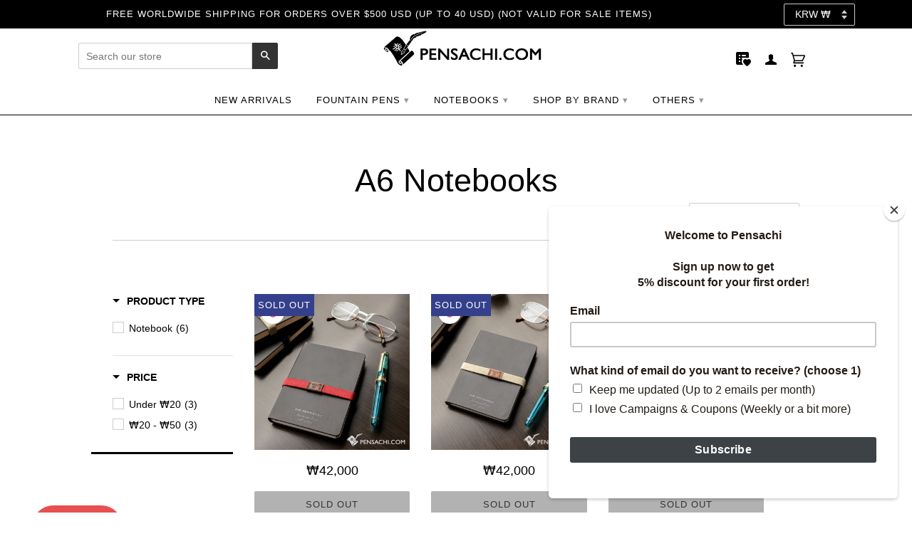

--- FILE ---
content_type: text/html; charset=utf-8
request_url: https://www.pensachi.com/en-kr/collections/a6-notebooks
body_size: 51619
content:
<!doctype html>
<!--[if lt IE 7]><html class="no-js lt-ie9 lt-ie8 lt-ie7" lang="en"> <![endif]-->
<!--[if IE 7]><html class="no-js lt-ie9 lt-ie8" lang="en"> <![endif]-->
<!--[if IE 8]><html class="no-js lt-ie9" lang="en"> <![endif]-->
<!--[if IE 9 ]><html class="ie9 no-js"> <![endif]-->
<!--[if (gt IE 9)|!(IE)]><!--> <html class="no-js"> <!--<![endif]-->
<head>
<!-- Start of Booster Apps Seo-0.1-->
<title>A6 Notebooks | PenSachi</title><meta name="description" content="" /><script type="application/ld+json">
  {
    "@context": "https://schema.org",
    "@type": "Organization",
    "name": "PenSachi",
    "url": "https://www.pensachi.com",
    "description": "PenSachi bring you the best Japanese fountain pen especially Japan Limited Edition fountain pen. PenSachi ships worldwide, even for Japan Limited Edition pens. At PenSachi, our mission is to help you write out happiness by selling the best Japanese fountain pen at the best price.","image": "https://cdn.shopify.com/s/files/1/0003/4442/4457/files/42603550_2108382162811082_4624101776742678528_n.jpg?900",
      "logo": "https://cdn.shopify.com/s/files/1/0003/4442/4457/files/42603550_2108382162811082_4624101776742678528_n.jpg?900","sameAs": ["https://facebook.com/pensachi", "https://twitter.com/pensachi", "https://facebook.com/pensachi", "https://youtube.com/channel/UCnQHTNCnQctQHXLc9QmqauQ", "https://pinterest.com/pensachi"],
    "telephone": "+818057085743",
    "address": {
      "@type": "PostalAddress",
      "streetAddress": "3-8-3 Hamasaka",
      "addressLocality": "Tottori",
      "addressRegion": "Tottori",
      "postalCode": "680-0001",
      "addressCountry": "Japan"
    }
  }
</script>

<script type="application/ld+json">
  {
    "@context": "https://schema.org",
    "@type": "WebSite",
    "name": "PenSachi",
    "url": "https://www.pensachi.com/en-kr",
    "potentialAction": {
      "@type": "SearchAction",
      "query-input": "required name=query",
      "target": "https://www.pensachi.com/en-kr/search?q={query}"
    }
  }
</script>
<!-- end of Booster Apps SEO -->
  <!-- ======================= Pipeline Theme V4.2 ========================= -->
  <meta charset="utf-8">
  <meta http-equiv="X-UA-Compatible" content="IE=edge,chrome=1">

  
    <link rel="shortcut icon" href="//www.pensachi.com/cdn/shop/files/Favicon_32x32.jpg?v=1613159536" type="image/png">
  

  <!-- Title and description ================================================ -->
  

  

  <!-- Product meta ========================================================= -->
  <!-- /snippets/social-meta-tags.liquid -->


  <meta property="og:type" content="website">
  <meta property="og:title" content="A6 Notebooks">


  <meta property="og:url" content="https://www.pensachi.com/en-kr/collections/a6-notebooks">
  <meta property="og:site_name" content="PenSachi">






  <meta name="twitter:site" content="Pensachi.com">




  <!-- Helpers ============================================================== -->
  <link rel="canonical" href="https://www.pensachi.com/en-kr/collections/a6-notebooks">
  <meta name="viewport" content="width=device-width,initial-scale=1">
  <meta name="theme-color" content="#333333">

  <!-- CSS ================================================================== -->
  <link href="//www.pensachi.com/cdn/shop/t/66/assets/theme.scss.css?v=169507430890660423891696576431" rel="stylesheet" type="text/css" media="all" />

  <!-- Vendor JS ============================================================ -->
  <script src="//www.pensachi.com/cdn/shop/t/66/assets/vendor.js?v=133913301466490635721585883655" type="text/javascript"></script>

  <!-- /snippets/oldIE-js.liquid -->


<!--[if lt IE 9]>
<script src="//cdnjs.cloudflare.com/ajax/libs/html5shiv/3.7.2/html5shiv.min.js" type="text/javascript"></script>
<script src="//www.pensachi.com/cdn/shop/t/66/assets/respond.min.js?v=52248677837542619231585883645" type="text/javascript"></script>
<script src="//www.pensachi.com/cdn/shop/t/66/assets/background_size_emu.js?v=20512233629963367491585883605" type="text/javascript"></script>
<link href="//www.pensachi.com/cdn/shop/t/66/assets/respond-proxy.html" id="respond-proxy" rel="respond-proxy" />
<link href="//www.pensachi.com/search?q=1d982e9535ce07bd242c5398a66e4790" id="respond-redirect" rel="respond-redirect" />
<script src="//www.pensachi.com/search?q=1d982e9535ce07bd242c5398a66e4790" type="text/javascript"></script>
<![endif]-->


 
  <script>
    var theme = {
      strings: {
        addToCart: "Add to Cart",
        soldOut: "Sold Out",
        unavailable: "Unavailable",
        join: "Join Now"
      },
      moneyFormat: "₩{{amount_no_decimals}}"
    }
  </script>

  
  

  <!-- /snippets/fonts.liquid -->



  <!-- Header hook for plugins ============================================== -->
  <script>window.performance && window.performance.mark && window.performance.mark('shopify.content_for_header.start');</script><meta name="facebook-domain-verification" content="ynm0ixou0ybwn32s3714sovuzq5qwe">
<meta name="facebook-domain-verification" content="hzjg7pjntv1a7gw4gzp3hao6evy9j2">
<meta id="shopify-digital-wallet" name="shopify-digital-wallet" content="/344424457/digital_wallets/dialog">
<meta name="shopify-checkout-api-token" content="b7eb4676d01a03a114c1212da186a119">
<meta id="in-context-paypal-metadata" data-shop-id="344424457" data-venmo-supported="false" data-environment="production" data-locale="en_US" data-paypal-v4="true" data-currency="KRW">
<link rel="alternate" type="application/atom+xml" title="Feed" href="/en-kr/collections/a6-notebooks.atom" />
<link rel="alternate" hreflang="x-default" href="https://www.pensachi.com/collections/a6-notebooks">
<link rel="alternate" hreflang="en" href="https://www.pensachi.com/collections/a6-notebooks">
<link rel="alternate" hreflang="en-KR" href="https://www.pensachi.com/en-kr/collections/a6-notebooks">
<link rel="alternate" hreflang="en-TW" href="https://www.pensachi.com/en-tw/collections/a6-notebooks">
<link rel="alternate" type="application/json+oembed" href="https://www.pensachi.com/en-kr/collections/a6-notebooks.oembed">
<script async="async" src="/checkouts/internal/preloads.js?locale=en-KR"></script>
<link rel="preconnect" href="https://shop.app" crossorigin="anonymous">
<script async="async" src="https://shop.app/checkouts/internal/preloads.js?locale=en-KR&shop_id=344424457" crossorigin="anonymous"></script>
<script id="apple-pay-shop-capabilities" type="application/json">{"shopId":344424457,"countryCode":"JP","currencyCode":"KRW","merchantCapabilities":["supports3DS"],"merchantId":"gid:\/\/shopify\/Shop\/344424457","merchantName":"PenSachi","requiredBillingContactFields":["postalAddress","email","phone"],"requiredShippingContactFields":["postalAddress","email","phone"],"shippingType":"shipping","supportedNetworks":["visa","masterCard","amex","jcb","discover"],"total":{"type":"pending","label":"PenSachi","amount":"1.00"},"shopifyPaymentsEnabled":true,"supportsSubscriptions":true}</script>
<script id="shopify-features" type="application/json">{"accessToken":"b7eb4676d01a03a114c1212da186a119","betas":["rich-media-storefront-analytics"],"domain":"www.pensachi.com","predictiveSearch":true,"shopId":344424457,"locale":"en"}</script>
<script>var Shopify = Shopify || {};
Shopify.shop = "pensachi.myshopify.com";
Shopify.locale = "en";
Shopify.currency = {"active":"KRW","rate":"1497.6864"};
Shopify.country = "KR";
Shopify.theme = {"name":"2004.3 Test","id":81222434912,"schema_name":"Pipeline","schema_version":"4.2","theme_store_id":null,"role":"main"};
Shopify.theme.handle = "null";
Shopify.theme.style = {"id":null,"handle":null};
Shopify.cdnHost = "www.pensachi.com/cdn";
Shopify.routes = Shopify.routes || {};
Shopify.routes.root = "/en-kr/";</script>
<script type="module">!function(o){(o.Shopify=o.Shopify||{}).modules=!0}(window);</script>
<script>!function(o){function n(){var o=[];function n(){o.push(Array.prototype.slice.apply(arguments))}return n.q=o,n}var t=o.Shopify=o.Shopify||{};t.loadFeatures=n(),t.autoloadFeatures=n()}(window);</script>
<script>
  window.ShopifyPay = window.ShopifyPay || {};
  window.ShopifyPay.apiHost = "shop.app\/pay";
  window.ShopifyPay.redirectState = null;
</script>
<script id="shop-js-analytics" type="application/json">{"pageType":"collection"}</script>
<script defer="defer" async type="module" src="//www.pensachi.com/cdn/shopifycloud/shop-js/modules/v2/client.init-shop-cart-sync_BT-GjEfc.en.esm.js"></script>
<script defer="defer" async type="module" src="//www.pensachi.com/cdn/shopifycloud/shop-js/modules/v2/chunk.common_D58fp_Oc.esm.js"></script>
<script defer="defer" async type="module" src="//www.pensachi.com/cdn/shopifycloud/shop-js/modules/v2/chunk.modal_xMitdFEc.esm.js"></script>
<script type="module">
  await import("//www.pensachi.com/cdn/shopifycloud/shop-js/modules/v2/client.init-shop-cart-sync_BT-GjEfc.en.esm.js");
await import("//www.pensachi.com/cdn/shopifycloud/shop-js/modules/v2/chunk.common_D58fp_Oc.esm.js");
await import("//www.pensachi.com/cdn/shopifycloud/shop-js/modules/v2/chunk.modal_xMitdFEc.esm.js");

  window.Shopify.SignInWithShop?.initShopCartSync?.({"fedCMEnabled":true,"windoidEnabled":true});

</script>
<script>
  window.Shopify = window.Shopify || {};
  if (!window.Shopify.featureAssets) window.Shopify.featureAssets = {};
  window.Shopify.featureAssets['shop-js'] = {"shop-cart-sync":["modules/v2/client.shop-cart-sync_DZOKe7Ll.en.esm.js","modules/v2/chunk.common_D58fp_Oc.esm.js","modules/v2/chunk.modal_xMitdFEc.esm.js"],"init-fed-cm":["modules/v2/client.init-fed-cm_B6oLuCjv.en.esm.js","modules/v2/chunk.common_D58fp_Oc.esm.js","modules/v2/chunk.modal_xMitdFEc.esm.js"],"shop-cash-offers":["modules/v2/client.shop-cash-offers_D2sdYoxE.en.esm.js","modules/v2/chunk.common_D58fp_Oc.esm.js","modules/v2/chunk.modal_xMitdFEc.esm.js"],"shop-login-button":["modules/v2/client.shop-login-button_QeVjl5Y3.en.esm.js","modules/v2/chunk.common_D58fp_Oc.esm.js","modules/v2/chunk.modal_xMitdFEc.esm.js"],"pay-button":["modules/v2/client.pay-button_DXTOsIq6.en.esm.js","modules/v2/chunk.common_D58fp_Oc.esm.js","modules/v2/chunk.modal_xMitdFEc.esm.js"],"shop-button":["modules/v2/client.shop-button_DQZHx9pm.en.esm.js","modules/v2/chunk.common_D58fp_Oc.esm.js","modules/v2/chunk.modal_xMitdFEc.esm.js"],"avatar":["modules/v2/client.avatar_BTnouDA3.en.esm.js"],"init-windoid":["modules/v2/client.init-windoid_CR1B-cfM.en.esm.js","modules/v2/chunk.common_D58fp_Oc.esm.js","modules/v2/chunk.modal_xMitdFEc.esm.js"],"init-shop-for-new-customer-accounts":["modules/v2/client.init-shop-for-new-customer-accounts_C_vY_xzh.en.esm.js","modules/v2/client.shop-login-button_QeVjl5Y3.en.esm.js","modules/v2/chunk.common_D58fp_Oc.esm.js","modules/v2/chunk.modal_xMitdFEc.esm.js"],"init-shop-email-lookup-coordinator":["modules/v2/client.init-shop-email-lookup-coordinator_BI7n9ZSv.en.esm.js","modules/v2/chunk.common_D58fp_Oc.esm.js","modules/v2/chunk.modal_xMitdFEc.esm.js"],"init-shop-cart-sync":["modules/v2/client.init-shop-cart-sync_BT-GjEfc.en.esm.js","modules/v2/chunk.common_D58fp_Oc.esm.js","modules/v2/chunk.modal_xMitdFEc.esm.js"],"shop-toast-manager":["modules/v2/client.shop-toast-manager_DiYdP3xc.en.esm.js","modules/v2/chunk.common_D58fp_Oc.esm.js","modules/v2/chunk.modal_xMitdFEc.esm.js"],"init-customer-accounts":["modules/v2/client.init-customer-accounts_D9ZNqS-Q.en.esm.js","modules/v2/client.shop-login-button_QeVjl5Y3.en.esm.js","modules/v2/chunk.common_D58fp_Oc.esm.js","modules/v2/chunk.modal_xMitdFEc.esm.js"],"init-customer-accounts-sign-up":["modules/v2/client.init-customer-accounts-sign-up_iGw4briv.en.esm.js","modules/v2/client.shop-login-button_QeVjl5Y3.en.esm.js","modules/v2/chunk.common_D58fp_Oc.esm.js","modules/v2/chunk.modal_xMitdFEc.esm.js"],"shop-follow-button":["modules/v2/client.shop-follow-button_CqMgW2wH.en.esm.js","modules/v2/chunk.common_D58fp_Oc.esm.js","modules/v2/chunk.modal_xMitdFEc.esm.js"],"checkout-modal":["modules/v2/client.checkout-modal_xHeaAweL.en.esm.js","modules/v2/chunk.common_D58fp_Oc.esm.js","modules/v2/chunk.modal_xMitdFEc.esm.js"],"shop-login":["modules/v2/client.shop-login_D91U-Q7h.en.esm.js","modules/v2/chunk.common_D58fp_Oc.esm.js","modules/v2/chunk.modal_xMitdFEc.esm.js"],"lead-capture":["modules/v2/client.lead-capture_BJmE1dJe.en.esm.js","modules/v2/chunk.common_D58fp_Oc.esm.js","modules/v2/chunk.modal_xMitdFEc.esm.js"],"payment-terms":["modules/v2/client.payment-terms_Ci9AEqFq.en.esm.js","modules/v2/chunk.common_D58fp_Oc.esm.js","modules/v2/chunk.modal_xMitdFEc.esm.js"]};
</script>
<script>(function() {
  var isLoaded = false;
  function asyncLoad() {
    if (isLoaded) return;
    isLoaded = true;
    var urls = ["https:\/\/cdn.eggflow.com\/v1\/en_US\/adcoffee.js?init=5c528c4524d49\u0026track=PageView\u0026app=smartpop\u0026shop=pensachi.myshopify.com","https:\/\/chimpstatic.com\/mcjs-connected\/js\/users\/7b7b4483f922e68fbf45c22a9\/a226b34084b4eb6e4e006c3c7.js?shop=pensachi.myshopify.com","https:\/\/cdn.hextom.com\/js\/quickannouncementbar.js?shop=pensachi.myshopify.com","\/\/backinstock.useamp.com\/widget\/21420_1767154881.js?category=bis\u0026v=6\u0026shop=pensachi.myshopify.com"];
    for (var i = 0; i < urls.length; i++) {
      var s = document.createElement('script');
      s.type = 'text/javascript';
      s.async = true;
      s.src = urls[i];
      var x = document.getElementsByTagName('script')[0];
      x.parentNode.insertBefore(s, x);
    }
  };
  if(window.attachEvent) {
    window.attachEvent('onload', asyncLoad);
  } else {
    window.addEventListener('load', asyncLoad, false);
  }
})();</script>
<script id="__st">var __st={"a":344424457,"offset":32400,"reqid":"4c84fd29-4f73-44c4-b87d-4bc7174fcb4d-1769140476","pageurl":"www.pensachi.com\/en-kr\/collections\/a6-notebooks","u":"aa68c9930bd9","p":"collection","rtyp":"collection","rid":262260949155};</script>
<script>window.ShopifyPaypalV4VisibilityTracking = true;</script>
<script id="captcha-bootstrap">!function(){'use strict';const t='contact',e='account',n='new_comment',o=[[t,t],['blogs',n],['comments',n],[t,'customer']],c=[[e,'customer_login'],[e,'guest_login'],[e,'recover_customer_password'],[e,'create_customer']],r=t=>t.map((([t,e])=>`form[action*='/${t}']:not([data-nocaptcha='true']) input[name='form_type'][value='${e}']`)).join(','),a=t=>()=>t?[...document.querySelectorAll(t)].map((t=>t.form)):[];function s(){const t=[...o],e=r(t);return a(e)}const i='password',u='form_key',d=['recaptcha-v3-token','g-recaptcha-response','h-captcha-response',i],f=()=>{try{return window.sessionStorage}catch{return}},m='__shopify_v',_=t=>t.elements[u];function p(t,e,n=!1){try{const o=window.sessionStorage,c=JSON.parse(o.getItem(e)),{data:r}=function(t){const{data:e,action:n}=t;return t[m]||n?{data:e,action:n}:{data:t,action:n}}(c);for(const[e,n]of Object.entries(r))t.elements[e]&&(t.elements[e].value=n);n&&o.removeItem(e)}catch(o){console.error('form repopulation failed',{error:o})}}const l='form_type',E='cptcha';function T(t){t.dataset[E]=!0}const w=window,h=w.document,L='Shopify',v='ce_forms',y='captcha';let A=!1;((t,e)=>{const n=(g='f06e6c50-85a8-45c8-87d0-21a2b65856fe',I='https://cdn.shopify.com/shopifycloud/storefront-forms-hcaptcha/ce_storefront_forms_captcha_hcaptcha.v1.5.2.iife.js',D={infoText:'Protected by hCaptcha',privacyText:'Privacy',termsText:'Terms'},(t,e,n)=>{const o=w[L][v],c=o.bindForm;if(c)return c(t,g,e,D).then(n);var r;o.q.push([[t,g,e,D],n]),r=I,A||(h.body.append(Object.assign(h.createElement('script'),{id:'captcha-provider',async:!0,src:r})),A=!0)});var g,I,D;w[L]=w[L]||{},w[L][v]=w[L][v]||{},w[L][v].q=[],w[L][y]=w[L][y]||{},w[L][y].protect=function(t,e){n(t,void 0,e),T(t)},Object.freeze(w[L][y]),function(t,e,n,w,h,L){const[v,y,A,g]=function(t,e,n){const i=e?o:[],u=t?c:[],d=[...i,...u],f=r(d),m=r(i),_=r(d.filter((([t,e])=>n.includes(e))));return[a(f),a(m),a(_),s()]}(w,h,L),I=t=>{const e=t.target;return e instanceof HTMLFormElement?e:e&&e.form},D=t=>v().includes(t);t.addEventListener('submit',(t=>{const e=I(t);if(!e)return;const n=D(e)&&!e.dataset.hcaptchaBound&&!e.dataset.recaptchaBound,o=_(e),c=g().includes(e)&&(!o||!o.value);(n||c)&&t.preventDefault(),c&&!n&&(function(t){try{if(!f())return;!function(t){const e=f();if(!e)return;const n=_(t);if(!n)return;const o=n.value;o&&e.removeItem(o)}(t);const e=Array.from(Array(32),(()=>Math.random().toString(36)[2])).join('');!function(t,e){_(t)||t.append(Object.assign(document.createElement('input'),{type:'hidden',name:u})),t.elements[u].value=e}(t,e),function(t,e){const n=f();if(!n)return;const o=[...t.querySelectorAll(`input[type='${i}']`)].map((({name:t})=>t)),c=[...d,...o],r={};for(const[a,s]of new FormData(t).entries())c.includes(a)||(r[a]=s);n.setItem(e,JSON.stringify({[m]:1,action:t.action,data:r}))}(t,e)}catch(e){console.error('failed to persist form',e)}}(e),e.submit())}));const S=(t,e)=>{t&&!t.dataset[E]&&(n(t,e.some((e=>e===t))),T(t))};for(const o of['focusin','change'])t.addEventListener(o,(t=>{const e=I(t);D(e)&&S(e,y())}));const B=e.get('form_key'),M=e.get(l),P=B&&M;t.addEventListener('DOMContentLoaded',(()=>{const t=y();if(P)for(const e of t)e.elements[l].value===M&&p(e,B);[...new Set([...A(),...v().filter((t=>'true'===t.dataset.shopifyCaptcha))])].forEach((e=>S(e,t)))}))}(h,new URLSearchParams(w.location.search),n,t,e,['guest_login'])})(!1,!0)}();</script>
<script integrity="sha256-4kQ18oKyAcykRKYeNunJcIwy7WH5gtpwJnB7kiuLZ1E=" data-source-attribution="shopify.loadfeatures" defer="defer" src="//www.pensachi.com/cdn/shopifycloud/storefront/assets/storefront/load_feature-a0a9edcb.js" crossorigin="anonymous"></script>
<script crossorigin="anonymous" defer="defer" src="//www.pensachi.com/cdn/shopifycloud/storefront/assets/shopify_pay/storefront-65b4c6d7.js?v=20250812"></script>
<script data-source-attribution="shopify.dynamic_checkout.dynamic.init">var Shopify=Shopify||{};Shopify.PaymentButton=Shopify.PaymentButton||{isStorefrontPortableWallets:!0,init:function(){window.Shopify.PaymentButton.init=function(){};var t=document.createElement("script");t.src="https://www.pensachi.com/cdn/shopifycloud/portable-wallets/latest/portable-wallets.en.js",t.type="module",document.head.appendChild(t)}};
</script>
<script data-source-attribution="shopify.dynamic_checkout.buyer_consent">
  function portableWalletsHideBuyerConsent(e){var t=document.getElementById("shopify-buyer-consent"),n=document.getElementById("shopify-subscription-policy-button");t&&n&&(t.classList.add("hidden"),t.setAttribute("aria-hidden","true"),n.removeEventListener("click",e))}function portableWalletsShowBuyerConsent(e){var t=document.getElementById("shopify-buyer-consent"),n=document.getElementById("shopify-subscription-policy-button");t&&n&&(t.classList.remove("hidden"),t.removeAttribute("aria-hidden"),n.addEventListener("click",e))}window.Shopify?.PaymentButton&&(window.Shopify.PaymentButton.hideBuyerConsent=portableWalletsHideBuyerConsent,window.Shopify.PaymentButton.showBuyerConsent=portableWalletsShowBuyerConsent);
</script>
<script data-source-attribution="shopify.dynamic_checkout.cart.bootstrap">document.addEventListener("DOMContentLoaded",(function(){function t(){return document.querySelector("shopify-accelerated-checkout-cart, shopify-accelerated-checkout")}if(t())Shopify.PaymentButton.init();else{new MutationObserver((function(e,n){t()&&(Shopify.PaymentButton.init(),n.disconnect())})).observe(document.body,{childList:!0,subtree:!0})}}));
</script>
<link id="shopify-accelerated-checkout-styles" rel="stylesheet" media="screen" href="https://www.pensachi.com/cdn/shopifycloud/portable-wallets/latest/accelerated-checkout-backwards-compat.css" crossorigin="anonymous">
<style id="shopify-accelerated-checkout-cart">
        #shopify-buyer-consent {
  margin-top: 1em;
  display: inline-block;
  width: 100%;
}

#shopify-buyer-consent.hidden {
  display: none;
}

#shopify-subscription-policy-button {
  background: none;
  border: none;
  padding: 0;
  text-decoration: underline;
  font-size: inherit;
  cursor: pointer;
}

#shopify-subscription-policy-button::before {
  box-shadow: none;
}

      </style>

<script>window.performance && window.performance.mark && window.performance.mark('shopify.content_for_header.end');</script>

	

  <script>window.beans_cjs_id = ''; window.beans_cjs_email = '';</script>
<script>
    window.BOLD = window.BOLD || {};
    window.BOLD.options = {settings: {v1_variant_mode : true, hybrid_fix_auto_insert_inputs: true}};
</script><!--begin-bc-sf-filter-css-->
  <style data-id="bc-sf-filter-style" type="text/css">
      #bc-sf-filter-options-wrapper .bc-sf-filter-option-block .bc-sf-filter-block-title h3,
      #bc-sf-filter-tree-h .bc-sf-filter-option-block .bc-sf-filter-block-title a {}
      #bc-sf-filter-options-wrapper .bc-sf-filter-option-block .bc-sf-filter-block-content ul li a,
      #bc-sf-filter-tree-h .bc-sf-filter-option-block .bc-sf-filter-block-content ul li a {}
      #bc-sf-filter-tree-mobile button {}
    </style><link href="//www.pensachi.com/cdn/shop/t/66/assets/bc-sf-filter.scss.css?v=76780401873959320411696576431" rel="stylesheet" type="text/css" media="all" />
<!--start-bc-al-css--><!--end-bc-al-css-->

  <!--end-bc-sf-filter-css-->
  
<script>window.__pagefly_analytics_settings__={"acceptTracking":true};</script>

<script>window.BOLD = window.BOLD || {};
    window.BOLD.common = window.BOLD.common || {};
    window.BOLD.common.Shopify = window.BOLD.common.Shopify || {};
    window.BOLD.common.Shopify.shop = {
      domain: 'www.pensachi.com',
      permanent_domain: 'pensachi.myshopify.com',
      url: 'https://www.pensachi.com',
      secure_url: 'https://www.pensachi.com/en-kr',
      money_format: "₩{{amount_no_decimals}}",
      currency: "USD"
    };
    window.BOLD.common.Shopify.customer = {
      id: null,
      tags: null,
    };
    window.BOLD.common.Shopify.cart = {"note":null,"attributes":{},"original_total_price":0,"total_price":0,"total_discount":0,"total_weight":0.0,"item_count":0,"items":[],"requires_shipping":false,"currency":"KRW","items_subtotal_price":0,"cart_level_discount_applications":[],"checkout_charge_amount":0};
    window.BOLD.common.template = 'collection';window.BOLD.common.Shopify.formatMoney = function(money, format) {
        function n(t, e) {
            return "undefined" == typeof t ? e : t
        }
        function r(t, e, r, i) {
            if (e = n(e, 2),
                r = n(r, ","),
                i = n(i, "."),
            isNaN(t) || null == t)
                return 0;
            t = (t / 100).toFixed(e);
            var o = t.split(".")
                , a = o[0].replace(/(\d)(?=(\d\d\d)+(?!\d))/g, "$1" + r)
                , s = o[1] ? i + o[1] : "";
            return a + s
        }
        "string" == typeof money && (money = money.replace(".", ""));
        var i = ""
            , o = /\{\{\s*(\w+)\s*\}\}/
            , a = format || window.BOLD.common.Shopify.shop.money_format || window.Shopify.money_format || "$ {{ amount }}";
        switch (a.match(o)[1]) {
            case "amount":
                i = r(money, 2, ",", ".");
                break;
            case "amount_no_decimals":
                i = r(money, 0, ",", ".");
                break;
            case "amount_with_comma_separator":
                i = r(money, 2, ".", ",");
                break;
            case "amount_no_decimals_with_comma_separator":
                i = r(money, 0, ".", ",");
                break;
            case "amount_with_space_separator":
                i = r(money, 2, " ", ",");
                break;
            case "amount_no_decimals_with_space_separator":
                i = r(money, 0, " ", ",");
                break;
            case "amount_with_apostrophe_separator":
                i = r(money, 2, "'", ".");
                break;
        }
        return a.replace(o, i);
    };
    window.BOLD.common.Shopify.saveProduct = function (handle, product) {
      if (typeof handle === 'string' && typeof window.BOLD.common.Shopify.products[handle] === 'undefined') {
        if (typeof product === 'number') {
          window.BOLD.common.Shopify.handles[product] = handle;
          product = { id: product };
        }
        window.BOLD.common.Shopify.products[handle] = product;
      }
    };
    window.BOLD.common.Shopify.saveVariant = function (variant_id, variant) {
      if (typeof variant_id === 'number' && typeof window.BOLD.common.Shopify.variants[variant_id] === 'undefined') {
        window.BOLD.common.Shopify.variants[variant_id] = variant;
      }
    };window.BOLD.common.Shopify.products = window.BOLD.common.Shopify.products || {};
    window.BOLD.common.Shopify.variants = window.BOLD.common.Shopify.variants || {};
    window.BOLD.common.Shopify.handles = window.BOLD.common.Shopify.handles || {};window.BOLD.common.Shopify.saveProduct(null, null);window.BOLD.apps_installed = {"cashier":1,"Currency":1,"Loyalties":2,"Product Options":2} || {};window.BOLD.common.Shopify.saveProduct("premium-c-d-notebook-a6-black-5-mm-graph", 5926078021795);window.BOLD.common.Shopify.saveVariant(37239766220963, { product_id: 5926078021795, product_handle: "premium-c-d-notebook-a6-black-5-mm-graph", price: 4200000, group_id: '', csp_metafield: {}});window.BOLD.common.Shopify.saveProduct("premium-c-d-notebook-a6-black-blank", 5926090145955);window.BOLD.common.Shopify.saveVariant(37239921508515, { product_id: 5926090145955, product_handle: "premium-c-d-notebook-a6-black-blank", price: 4200000, group_id: '', csp_metafield: {}});window.BOLD.common.Shopify.saveProduct("premium-c-d-notebook-a6-blue-6-5mm-ruled-18-lines", 5770044211363);window.BOLD.common.Shopify.saveVariant(36627533627555, { product_id: 5770044211363, product_handle: "premium-c-d-notebook-a6-blue-6-5mm-ruled-18-lines", price: 1500000, group_id: '', csp_metafield: {}});window.BOLD.common.Shopify.saveProduct("premium-c-d-notebook-a6-brown-blank", 5770288496803);window.BOLD.common.Shopify.saveVariant(36628464468131, { product_id: 5770288496803, product_handle: "premium-c-d-notebook-a6-brown-blank", price: 1500000, group_id: '', csp_metafield: {}});window.BOLD.common.Shopify.saveProduct("premium-c-d-notebook-a6-red-5mm-graph", 5770185539747);window.BOLD.common.Shopify.saveVariant(36627944407203, { product_id: 5770185539747, product_handle: "premium-c-d-notebook-a6-red-5mm-graph", price: 1500000, group_id: '', csp_metafield: {}});window.BOLD.common.Shopify.saveProduct("premium-c-d-notebook-a6-black-blank-1", 5926098436259);window.BOLD.common.Shopify.saveVariant(37240006443171, { product_id: 5926098436259, product_handle: "premium-c-d-notebook-a6-black-blank-1", price: 4200000, group_id: '', csp_metafield: {}});window.BOLD.common.Shopify.metafields = window.BOLD.common.Shopify.metafields || {};window.BOLD.common.Shopify.metafields["bold_rp"] = {};window.BOLD.common.Shopify.metafields["bold_csp_defaults"] = {};window.BOLD.common.cacheParams = window.BOLD.common.cacheParams || {};
    window.BOLD.common.cacheParams.options = 1667986713;
</script>

<script>
    window.BOLD.common.cacheParams.options = 1769070970;
</script>
<link href="//www.pensachi.com/cdn/shop/t/66/assets/bold-options.css?v=47230941126975820031726127145" rel="stylesheet" type="text/css" media="all" />
<script defer src="https://options.shopapps.site/js/options.js"></script><!-- Pinterest -->
  <script type="text/javascript">
	!function(e){if(!window.pintrk){window.pintrk=function()
	{window.pintrk.queue.push(Array.prototype.slice.call(arguments))};var
	n=window.pintrk;n.queue=[],n.version="3.0";var
	t=document.createElement("script");t.async=!0,t.src=e;var
	r=document.getElementsByTagName("script")[0];r.parentNode.insertBefore(t,r)}}
	("https://s.pinimg.com/ct/core.js"); 

	pintrk('load','2613354874256', { em: '', });
	pintrk('page');
  </script>
  <noscript>
    <img height="1" width="1" style="display:none;" alt=""
	src="https://ct.pinterest.com/v3/?tid=2613354874256&noscript=1" />
  </noscript>
  
	 <meta name="p:domain_verify" content="34ddd14b15c487b19da62d65521c42f6"/>
  
  <!-- BeginShopPopAddon -->
  <script>
    Shopify.shopPopSettings = {"proof_enabled":true,"proof_show_add_to_cart":false,"proof_mobile_enabled":true,"proof_mobile_position":"Bottom","proof_desktop_position":"Bottom Left","proof_show_on_product_page":true,"proof_hide_notification_after":30,"proof_display_time":8,"proof_interval_time":20,"proof_order_random":false,"proof_fetch_count":30,"proof_cycle":false,"proof_anonymize":true,"proof_anonymize_text":"Customer in","proof_hours_before_obscure":48,"proof_sequential":true,"proof_top":10,"proof_left":10,"proof_right":10,"proof_bottom":10,"proof_background_color":"#FFFFFF","proof_font_color":"#000000","proof_custom_css":null,"proof_border_radius":40,"proof_first_interval_time":2,"proof_locale":"en"};
  </script>
  <!-- EndShopPopAddon -->

 <!-- Pop-up plug-in --
  <script src="https://cdn.jsdelivr.net/npm/sweetalert2@9"></script>
  <!-- END -->
  
   <!--Google Verification-->
  <meta name="google-site-verification" content="uORivOmlaqoZ_R3g23afOFbD9c9QF4RwHG0RqwUkQsk" />
  <!--Google Verification End-->


<!-- BeginShopPopAddon --><script>  Shopify.shopPopSettings = {"proof_enabled":false,"proof_show_add_to_cart":false,"proof_mobile_enabled":false,"proof_mobile_position":"Bottom","proof_desktop_position":"Bottom Left","proof_show_on_product_page":true,"proof_hide_notification_after":30,"proof_display_time":8,"proof_interval_time":60,"proof_order_random":false,"proof_fetch_count":30,"proof_cycle":true,"proof_anonymize":true,"proof_anonymize_text":"Customer in","proof_hours_before_obscure":48,"proof_sequential":true,"proof_top":10,"proof_left":10,"proof_right":10,"proof_bottom":10,"proof_background_color":"#FFFFFF","proof_font_color":"#000000","proof_custom_css":null,"proof_border_radius":40,"proof_first_interval_time":15,"proof_locale":"en"};</script><!-- EndShopPopAddon -->
 

<script>window.__pagefly_analytics_settings__={"acceptTracking":true};</script>
  














 


<!-- BEGIN app block: shopify://apps/pagefly-page-builder/blocks/app-embed/83e179f7-59a0-4589-8c66-c0dddf959200 -->

<!-- BEGIN app snippet: pagefly-cro-ab-testing-main -->







<script>
  ;(function () {
    const url = new URL(window.location)
    const viewParam = url.searchParams.get('view')
    if (viewParam && viewParam.includes('variant-pf-')) {
      url.searchParams.set('pf_v', viewParam)
      url.searchParams.delete('view')
      window.history.replaceState({}, '', url)
    }
  })()
</script>



<script type='module'>
  
  window.PAGEFLY_CRO = window.PAGEFLY_CRO || {}

  window.PAGEFLY_CRO['data_debug'] = {
    original_template_suffix: "all_collections",
    allow_ab_test: false,
    ab_test_start_time: 0,
    ab_test_end_time: 0,
    today_date_time: 1769140476000,
  }
  window.PAGEFLY_CRO['GA4'] = { enabled: false}
</script>

<!-- END app snippet -->








  <script src='https://cdn.shopify.com/extensions/019bb4f9-aed6-78a3-be91-e9d44663e6bf/pagefly-page-builder-215/assets/pagefly-helper.js' defer='defer'></script>

  <script src='https://cdn.shopify.com/extensions/019bb4f9-aed6-78a3-be91-e9d44663e6bf/pagefly-page-builder-215/assets/pagefly-general-helper.js' defer='defer'></script>

  <script src='https://cdn.shopify.com/extensions/019bb4f9-aed6-78a3-be91-e9d44663e6bf/pagefly-page-builder-215/assets/pagefly-snap-slider.js' defer='defer'></script>

  <script src='https://cdn.shopify.com/extensions/019bb4f9-aed6-78a3-be91-e9d44663e6bf/pagefly-page-builder-215/assets/pagefly-slideshow-v3.js' defer='defer'></script>

  <script src='https://cdn.shopify.com/extensions/019bb4f9-aed6-78a3-be91-e9d44663e6bf/pagefly-page-builder-215/assets/pagefly-slideshow-v4.js' defer='defer'></script>

  <script src='https://cdn.shopify.com/extensions/019bb4f9-aed6-78a3-be91-e9d44663e6bf/pagefly-page-builder-215/assets/pagefly-glider.js' defer='defer'></script>

  <script src='https://cdn.shopify.com/extensions/019bb4f9-aed6-78a3-be91-e9d44663e6bf/pagefly-page-builder-215/assets/pagefly-slideshow-v1-v2.js' defer='defer'></script>

  <script src='https://cdn.shopify.com/extensions/019bb4f9-aed6-78a3-be91-e9d44663e6bf/pagefly-page-builder-215/assets/pagefly-product-media.js' defer='defer'></script>

  <script src='https://cdn.shopify.com/extensions/019bb4f9-aed6-78a3-be91-e9d44663e6bf/pagefly-page-builder-215/assets/pagefly-product.js' defer='defer'></script>


<script id='pagefly-helper-data' type='application/json'>
  {
    "page_optimization": {
      "assets_prefetching": false
    },
    "elements_asset_mapper": {
      "Accordion": "https://cdn.shopify.com/extensions/019bb4f9-aed6-78a3-be91-e9d44663e6bf/pagefly-page-builder-215/assets/pagefly-accordion.js",
      "Accordion3": "https://cdn.shopify.com/extensions/019bb4f9-aed6-78a3-be91-e9d44663e6bf/pagefly-page-builder-215/assets/pagefly-accordion3.js",
      "CountDown": "https://cdn.shopify.com/extensions/019bb4f9-aed6-78a3-be91-e9d44663e6bf/pagefly-page-builder-215/assets/pagefly-countdown.js",
      "GMap1": "https://cdn.shopify.com/extensions/019bb4f9-aed6-78a3-be91-e9d44663e6bf/pagefly-page-builder-215/assets/pagefly-gmap.js",
      "GMap2": "https://cdn.shopify.com/extensions/019bb4f9-aed6-78a3-be91-e9d44663e6bf/pagefly-page-builder-215/assets/pagefly-gmap.js",
      "GMapBasicV2": "https://cdn.shopify.com/extensions/019bb4f9-aed6-78a3-be91-e9d44663e6bf/pagefly-page-builder-215/assets/pagefly-gmap.js",
      "GMapAdvancedV2": "https://cdn.shopify.com/extensions/019bb4f9-aed6-78a3-be91-e9d44663e6bf/pagefly-page-builder-215/assets/pagefly-gmap.js",
      "HTML.Video": "https://cdn.shopify.com/extensions/019bb4f9-aed6-78a3-be91-e9d44663e6bf/pagefly-page-builder-215/assets/pagefly-htmlvideo.js",
      "HTML.Video2": "https://cdn.shopify.com/extensions/019bb4f9-aed6-78a3-be91-e9d44663e6bf/pagefly-page-builder-215/assets/pagefly-htmlvideo2.js",
      "HTML.Video3": "https://cdn.shopify.com/extensions/019bb4f9-aed6-78a3-be91-e9d44663e6bf/pagefly-page-builder-215/assets/pagefly-htmlvideo2.js",
      "BackgroundVideo": "https://cdn.shopify.com/extensions/019bb4f9-aed6-78a3-be91-e9d44663e6bf/pagefly-page-builder-215/assets/pagefly-htmlvideo2.js",
      "Instagram": "https://cdn.shopify.com/extensions/019bb4f9-aed6-78a3-be91-e9d44663e6bf/pagefly-page-builder-215/assets/pagefly-instagram.js",
      "Instagram2": "https://cdn.shopify.com/extensions/019bb4f9-aed6-78a3-be91-e9d44663e6bf/pagefly-page-builder-215/assets/pagefly-instagram.js",
      "Insta3": "https://cdn.shopify.com/extensions/019bb4f9-aed6-78a3-be91-e9d44663e6bf/pagefly-page-builder-215/assets/pagefly-instagram3.js",
      "Tabs": "https://cdn.shopify.com/extensions/019bb4f9-aed6-78a3-be91-e9d44663e6bf/pagefly-page-builder-215/assets/pagefly-tab.js",
      "Tabs3": "https://cdn.shopify.com/extensions/019bb4f9-aed6-78a3-be91-e9d44663e6bf/pagefly-page-builder-215/assets/pagefly-tab3.js",
      "ProductBox": "https://cdn.shopify.com/extensions/019bb4f9-aed6-78a3-be91-e9d44663e6bf/pagefly-page-builder-215/assets/pagefly-cart.js",
      "FBPageBox2": "https://cdn.shopify.com/extensions/019bb4f9-aed6-78a3-be91-e9d44663e6bf/pagefly-page-builder-215/assets/pagefly-facebook.js",
      "FBLikeButton2": "https://cdn.shopify.com/extensions/019bb4f9-aed6-78a3-be91-e9d44663e6bf/pagefly-page-builder-215/assets/pagefly-facebook.js",
      "TwitterFeed2": "https://cdn.shopify.com/extensions/019bb4f9-aed6-78a3-be91-e9d44663e6bf/pagefly-page-builder-215/assets/pagefly-twitter.js",
      "Paragraph4": "https://cdn.shopify.com/extensions/019bb4f9-aed6-78a3-be91-e9d44663e6bf/pagefly-page-builder-215/assets/pagefly-paragraph4.js",

      "AliReviews": "https://cdn.shopify.com/extensions/019bb4f9-aed6-78a3-be91-e9d44663e6bf/pagefly-page-builder-215/assets/pagefly-3rd-elements.js",
      "BackInStock": "https://cdn.shopify.com/extensions/019bb4f9-aed6-78a3-be91-e9d44663e6bf/pagefly-page-builder-215/assets/pagefly-3rd-elements.js",
      "GloboBackInStock": "https://cdn.shopify.com/extensions/019bb4f9-aed6-78a3-be91-e9d44663e6bf/pagefly-page-builder-215/assets/pagefly-3rd-elements.js",
      "GrowaveWishlist": "https://cdn.shopify.com/extensions/019bb4f9-aed6-78a3-be91-e9d44663e6bf/pagefly-page-builder-215/assets/pagefly-3rd-elements.js",
      "InfiniteOptionsShopPad": "https://cdn.shopify.com/extensions/019bb4f9-aed6-78a3-be91-e9d44663e6bf/pagefly-page-builder-215/assets/pagefly-3rd-elements.js",
      "InkybayProductPersonalizer": "https://cdn.shopify.com/extensions/019bb4f9-aed6-78a3-be91-e9d44663e6bf/pagefly-page-builder-215/assets/pagefly-3rd-elements.js",
      "LimeSpot": "https://cdn.shopify.com/extensions/019bb4f9-aed6-78a3-be91-e9d44663e6bf/pagefly-page-builder-215/assets/pagefly-3rd-elements.js",
      "Loox": "https://cdn.shopify.com/extensions/019bb4f9-aed6-78a3-be91-e9d44663e6bf/pagefly-page-builder-215/assets/pagefly-3rd-elements.js",
      "Opinew": "https://cdn.shopify.com/extensions/019bb4f9-aed6-78a3-be91-e9d44663e6bf/pagefly-page-builder-215/assets/pagefly-3rd-elements.js",
      "Powr": "https://cdn.shopify.com/extensions/019bb4f9-aed6-78a3-be91-e9d44663e6bf/pagefly-page-builder-215/assets/pagefly-3rd-elements.js",
      "ProductReviews": "https://cdn.shopify.com/extensions/019bb4f9-aed6-78a3-be91-e9d44663e6bf/pagefly-page-builder-215/assets/pagefly-3rd-elements.js",
      "PushOwl": "https://cdn.shopify.com/extensions/019bb4f9-aed6-78a3-be91-e9d44663e6bf/pagefly-page-builder-215/assets/pagefly-3rd-elements.js",
      "ReCharge": "https://cdn.shopify.com/extensions/019bb4f9-aed6-78a3-be91-e9d44663e6bf/pagefly-page-builder-215/assets/pagefly-3rd-elements.js",
      "Rivyo": "https://cdn.shopify.com/extensions/019bb4f9-aed6-78a3-be91-e9d44663e6bf/pagefly-page-builder-215/assets/pagefly-3rd-elements.js",
      "TrackingMore": "https://cdn.shopify.com/extensions/019bb4f9-aed6-78a3-be91-e9d44663e6bf/pagefly-page-builder-215/assets/pagefly-3rd-elements.js",
      "Vitals": "https://cdn.shopify.com/extensions/019bb4f9-aed6-78a3-be91-e9d44663e6bf/pagefly-page-builder-215/assets/pagefly-3rd-elements.js",
      "Wiser": "https://cdn.shopify.com/extensions/019bb4f9-aed6-78a3-be91-e9d44663e6bf/pagefly-page-builder-215/assets/pagefly-3rd-elements.js"
    },
    "custom_elements_mapper": {
      "pf-click-action-element": "https://cdn.shopify.com/extensions/019bb4f9-aed6-78a3-be91-e9d44663e6bf/pagefly-page-builder-215/assets/pagefly-click-action-element.js",
      "pf-dialog-element": "https://cdn.shopify.com/extensions/019bb4f9-aed6-78a3-be91-e9d44663e6bf/pagefly-page-builder-215/assets/pagefly-dialog-element.js"
    }
  }
</script>


<!-- END app block --><!-- BEGIN app block: shopify://apps/judge-me-reviews/blocks/judgeme_core/61ccd3b1-a9f2-4160-9fe9-4fec8413e5d8 --><!-- Start of Judge.me Core -->






<link rel="dns-prefetch" href="https://cdnwidget.judge.me">
<link rel="dns-prefetch" href="https://cdn.judge.me">
<link rel="dns-prefetch" href="https://cdn1.judge.me">
<link rel="dns-prefetch" href="https://api.judge.me">

<script data-cfasync='false' class='jdgm-settings-script'>window.jdgmSettings={"pagination":5,"disable_web_reviews":false,"badge_no_review_text":"No reviews","badge_n_reviews_text":"{{ n }} review/reviews","badge_star_color":"#E5B524","hide_badge_preview_if_no_reviews":true,"badge_hide_text":false,"enforce_center_preview_badge":false,"widget_title":"Customer Reviews","widget_open_form_text":"Write a review","widget_close_form_text":"Cancel review","widget_refresh_page_text":"Refresh page","widget_summary_text":"Based on {{ number_of_reviews }} review/reviews","widget_no_review_text":"Be the first to write a review","widget_name_field_text":"Display name","widget_verified_name_field_text":"Verified Name (public)","widget_name_placeholder_text":"Display name","widget_required_field_error_text":"This field is required.","widget_email_field_text":"Email address","widget_verified_email_field_text":"Verified Email (private, can not be edited)","widget_email_placeholder_text":"Your email address","widget_email_field_error_text":"Please enter a valid email address.","widget_rating_field_text":"Rating","widget_review_title_field_text":"Review Title","widget_review_title_placeholder_text":"Give your review a title","widget_review_body_field_text":"Review content","widget_review_body_placeholder_text":"Start writing here...","widget_pictures_field_text":"Picture/Video (optional)","widget_submit_review_text":"Submit Review","widget_submit_verified_review_text":"Submit Verified Review","widget_submit_success_msg_with_auto_publish":"Thank you! Please refresh the page in a few moments to see your review. You can remove or edit your review by logging into \u003ca href='https://judge.me/login' target='_blank' rel='nofollow noopener'\u003eJudge.me\u003c/a\u003e","widget_submit_success_msg_no_auto_publish":"Thank you! Your review will be published as soon as it is approved by the shop admin. You can remove or edit your review by logging into \u003ca href='https://judge.me/login' target='_blank' rel='nofollow noopener'\u003eJudge.me\u003c/a\u003e","widget_show_default_reviews_out_of_total_text":"Showing {{ n_reviews_shown }} out of {{ n_reviews }} reviews.","widget_show_all_link_text":"Show all","widget_show_less_link_text":"Show less","widget_author_said_text":"{{ reviewer_name }} said:","widget_days_text":"{{ n }} days ago","widget_weeks_text":"{{ n }} week/weeks ago","widget_months_text":"{{ n }} month/months ago","widget_years_text":"{{ n }} year/years ago","widget_yesterday_text":"Yesterday","widget_today_text":"Today","widget_replied_text":"\u003e\u003e {{ shop_name }} replied:","widget_read_more_text":"Read more","widget_reviewer_name_as_initial":"","widget_rating_filter_color":"#fbcd0a","widget_rating_filter_see_all_text":"See all reviews","widget_sorting_most_recent_text":"Most Recent","widget_sorting_highest_rating_text":"Highest Rating","widget_sorting_lowest_rating_text":"Lowest Rating","widget_sorting_with_pictures_text":"Only Pictures","widget_sorting_most_helpful_text":"Most Helpful","widget_open_question_form_text":"Ask a question","widget_reviews_subtab_text":"Reviews","widget_questions_subtab_text":"Questions","widget_question_label_text":"Question","widget_answer_label_text":"Answer","widget_question_placeholder_text":"Write your question here","widget_submit_question_text":"Submit Question","widget_question_submit_success_text":"Thank you for your question! We will notify you once it gets answered.","widget_star_color":"#E5B524","verified_badge_text":"Verified","verified_badge_bg_color":"","verified_badge_text_color":"","verified_badge_placement":"left-of-reviewer-name","widget_review_max_height":"","widget_hide_border":false,"widget_social_share":false,"widget_thumb":false,"widget_review_location_show":false,"widget_location_format":"","all_reviews_include_out_of_store_products":true,"all_reviews_out_of_store_text":"(out of store)","all_reviews_pagination":100,"all_reviews_product_name_prefix_text":"about","enable_review_pictures":true,"enable_question_anwser":false,"widget_theme":"default","review_date_format":"mm/dd/yyyy","default_sort_method":"most-recent","widget_product_reviews_subtab_text":"Product Reviews","widget_shop_reviews_subtab_text":"Shop Reviews","widget_other_products_reviews_text":"Reviews for other products","widget_store_reviews_subtab_text":"Store reviews","widget_no_store_reviews_text":"This store hasn't received any reviews yet","widget_web_restriction_product_reviews_text":"This product hasn't received any reviews yet","widget_no_items_text":"No items found","widget_show_more_text":"Show more","widget_write_a_store_review_text":"Write a Store Review","widget_other_languages_heading":"Reviews in Other Languages","widget_translate_review_text":"Translate review to {{ language }}","widget_translating_review_text":"Translating...","widget_show_original_translation_text":"Show original ({{ language }})","widget_translate_review_failed_text":"Review couldn't be translated.","widget_translate_review_retry_text":"Retry","widget_translate_review_try_again_later_text":"Try again later","show_product_url_for_grouped_product":false,"widget_sorting_pictures_first_text":"Pictures First","show_pictures_on_all_rev_page_mobile":false,"show_pictures_on_all_rev_page_desktop":false,"floating_tab_hide_mobile_install_preference":false,"floating_tab_button_name":"★ Reviews","floating_tab_title":"Let customers speak for us","floating_tab_button_color":"","floating_tab_button_background_color":"","floating_tab_url":"","floating_tab_url_enabled":false,"floating_tab_tab_style":"text","all_reviews_text_badge_text":"Customers rate us {{ shop.metafields.judgeme.all_reviews_rating | round: 1 }}/5 based on {{ shop.metafields.judgeme.all_reviews_count }} reviews.","all_reviews_text_badge_text_branded_style":"{{ shop.metafields.judgeme.all_reviews_rating | round: 1 }} out of 5 stars based on {{ shop.metafields.judgeme.all_reviews_count }} reviews","is_all_reviews_text_badge_a_link":false,"show_stars_for_all_reviews_text_badge":false,"all_reviews_text_badge_url":"","all_reviews_text_style":"branded","all_reviews_text_color_style":"judgeme_brand_color","all_reviews_text_color":"#108474","all_reviews_text_show_jm_brand":true,"featured_carousel_show_header":true,"featured_carousel_title":"Let customers speak for us","testimonials_carousel_title":"Customers are saying","videos_carousel_title":"Real customer stories","cards_carousel_title":"Customers are saying","featured_carousel_count_text":"from {{ n }} reviews","featured_carousel_add_link_to_all_reviews_page":false,"featured_carousel_url":"","featured_carousel_show_images":true,"featured_carousel_autoslide_interval":5,"featured_carousel_arrows_on_the_sides":false,"featured_carousel_height":250,"featured_carousel_width":80,"featured_carousel_image_size":0,"featured_carousel_image_height":250,"featured_carousel_arrow_color":"#eeeeee","verified_count_badge_style":"branded","verified_count_badge_orientation":"horizontal","verified_count_badge_color_style":"judgeme_brand_color","verified_count_badge_color":"#108474","is_verified_count_badge_a_link":false,"verified_count_badge_url":"","verified_count_badge_show_jm_brand":true,"widget_rating_preset_default":5,"widget_first_sub_tab":"product-reviews","widget_show_histogram":true,"widget_histogram_use_custom_color":false,"widget_pagination_use_custom_color":false,"widget_star_use_custom_color":true,"widget_verified_badge_use_custom_color":false,"widget_write_review_use_custom_color":false,"picture_reminder_submit_button":"Upload Pictures","enable_review_videos":false,"mute_video_by_default":false,"widget_sorting_videos_first_text":"Videos First","widget_review_pending_text":"Pending","featured_carousel_items_for_large_screen":3,"social_share_options_order":"Facebook,Twitter","remove_microdata_snippet":true,"disable_json_ld":false,"enable_json_ld_products":false,"preview_badge_show_question_text":false,"preview_badge_no_question_text":"No questions","preview_badge_n_question_text":"{{ number_of_questions }} question/questions","qa_badge_show_icon":false,"qa_badge_position":"same-row","remove_judgeme_branding":false,"widget_add_search_bar":false,"widget_search_bar_placeholder":"Search","widget_sorting_verified_only_text":"Verified only","featured_carousel_theme":"default","featured_carousel_show_rating":true,"featured_carousel_show_title":true,"featured_carousel_show_body":true,"featured_carousel_show_date":false,"featured_carousel_show_reviewer":true,"featured_carousel_show_product":false,"featured_carousel_header_background_color":"#108474","featured_carousel_header_text_color":"#ffffff","featured_carousel_name_product_separator":"reviewed","featured_carousel_full_star_background":"#108474","featured_carousel_empty_star_background":"#dadada","featured_carousel_vertical_theme_background":"#f9fafb","featured_carousel_verified_badge_enable":true,"featured_carousel_verified_badge_color":"#108474","featured_carousel_border_style":"round","featured_carousel_review_line_length_limit":3,"featured_carousel_more_reviews_button_text":"Read more reviews","featured_carousel_view_product_button_text":"View product","all_reviews_page_load_reviews_on":"scroll","all_reviews_page_load_more_text":"Load More Reviews","disable_fb_tab_reviews":false,"enable_ajax_cdn_cache":false,"widget_advanced_speed_features":5,"widget_public_name_text":"displayed publicly like","default_reviewer_name":"John Smith","default_reviewer_name_has_non_latin":true,"widget_reviewer_anonymous":"Anonymous","medals_widget_title":"Judge.me Review Medals","medals_widget_background_color":"#f9fafb","medals_widget_position":"footer_all_pages","medals_widget_border_color":"#f9fafb","medals_widget_verified_text_position":"left","medals_widget_use_monochromatic_version":false,"medals_widget_elements_color":"#108474","show_reviewer_avatar":true,"widget_invalid_yt_video_url_error_text":"Not a YouTube video URL","widget_max_length_field_error_text":"Please enter no more than {0} characters.","widget_show_country_flag":false,"widget_show_collected_via_shop_app":true,"widget_verified_by_shop_badge_style":"light","widget_verified_by_shop_text":"Verified by Shop","widget_show_photo_gallery":false,"widget_load_with_code_splitting":true,"widget_ugc_install_preference":false,"widget_ugc_title":"Made by us, Shared by you","widget_ugc_subtitle":"Tag us to see your picture featured in our page","widget_ugc_arrows_color":"#ffffff","widget_ugc_primary_button_text":"Buy Now","widget_ugc_primary_button_background_color":"#108474","widget_ugc_primary_button_text_color":"#ffffff","widget_ugc_primary_button_border_width":"0","widget_ugc_primary_button_border_style":"none","widget_ugc_primary_button_border_color":"#108474","widget_ugc_primary_button_border_radius":"25","widget_ugc_secondary_button_text":"Load More","widget_ugc_secondary_button_background_color":"#ffffff","widget_ugc_secondary_button_text_color":"#108474","widget_ugc_secondary_button_border_width":"2","widget_ugc_secondary_button_border_style":"solid","widget_ugc_secondary_button_border_color":"#108474","widget_ugc_secondary_button_border_radius":"25","widget_ugc_reviews_button_text":"View Reviews","widget_ugc_reviews_button_background_color":"#ffffff","widget_ugc_reviews_button_text_color":"#108474","widget_ugc_reviews_button_border_width":"2","widget_ugc_reviews_button_border_style":"solid","widget_ugc_reviews_button_border_color":"#108474","widget_ugc_reviews_button_border_radius":"25","widget_ugc_reviews_button_link_to":"judgeme-reviews-page","widget_ugc_show_post_date":true,"widget_ugc_max_width":"800","widget_rating_metafield_value_type":true,"widget_primary_color":"#000000","widget_enable_secondary_color":false,"widget_secondary_color":"#edf5f5","widget_summary_average_rating_text":"{{ average_rating }} out of 5","widget_media_grid_title":"Customer photos \u0026 videos","widget_media_grid_see_more_text":"See more","widget_round_style":false,"widget_show_product_medals":true,"widget_verified_by_judgeme_text":"Verified by Judge.me","widget_show_store_medals":true,"widget_verified_by_judgeme_text_in_store_medals":"Verified by Judge.me","widget_media_field_exceed_quantity_message":"Sorry, we can only accept {{ max_media }} for one review.","widget_media_field_exceed_limit_message":"{{ file_name }} is too large, please select a {{ media_type }} less than {{ size_limit }}MB.","widget_review_submitted_text":"Review Submitted!","widget_question_submitted_text":"Question Submitted!","widget_close_form_text_question":"Cancel","widget_write_your_answer_here_text":"Write your answer here","widget_enabled_branded_link":true,"widget_show_collected_by_judgeme":true,"widget_reviewer_name_color":"","widget_write_review_text_color":"","widget_write_review_bg_color":"","widget_collected_by_judgeme_text":"collected by Judge.me","widget_pagination_type":"standard","widget_load_more_text":"Load More","widget_load_more_color":"#108474","widget_full_review_text":"Full Review","widget_read_more_reviews_text":"Read More Reviews","widget_read_questions_text":"Read Questions","widget_questions_and_answers_text":"Questions \u0026 Answers","widget_verified_by_text":"Verified by","widget_verified_text":"Verified","widget_number_of_reviews_text":"{{ number_of_reviews }} reviews","widget_back_button_text":"Back","widget_next_button_text":"Next","widget_custom_forms_filter_button":"Filters","custom_forms_style":"horizontal","widget_show_review_information":false,"how_reviews_are_collected":"How reviews are collected?","widget_show_review_keywords":false,"widget_gdpr_statement":"How we use your data: We'll only contact you about the review you left, and only if necessary. By submitting your review, you agree to Judge.me's \u003ca href='https://judge.me/terms' target='_blank' rel='nofollow noopener'\u003eterms\u003c/a\u003e, \u003ca href='https://judge.me/privacy' target='_blank' rel='nofollow noopener'\u003eprivacy\u003c/a\u003e and \u003ca href='https://judge.me/content-policy' target='_blank' rel='nofollow noopener'\u003econtent\u003c/a\u003e policies.","widget_multilingual_sorting_enabled":false,"widget_translate_review_content_enabled":false,"widget_translate_review_content_method":"manual","popup_widget_review_selection":"automatically_with_pictures","popup_widget_round_border_style":true,"popup_widget_show_title":true,"popup_widget_show_body":true,"popup_widget_show_reviewer":false,"popup_widget_show_product":true,"popup_widget_show_pictures":true,"popup_widget_use_review_picture":true,"popup_widget_show_on_home_page":true,"popup_widget_show_on_product_page":true,"popup_widget_show_on_collection_page":true,"popup_widget_show_on_cart_page":true,"popup_widget_position":"bottom_left","popup_widget_first_review_delay":5,"popup_widget_duration":5,"popup_widget_interval":5,"popup_widget_review_count":5,"popup_widget_hide_on_mobile":true,"review_snippet_widget_round_border_style":true,"review_snippet_widget_card_color":"#FFFFFF","review_snippet_widget_slider_arrows_background_color":"#FFFFFF","review_snippet_widget_slider_arrows_color":"#000000","review_snippet_widget_star_color":"#108474","show_product_variant":false,"all_reviews_product_variant_label_text":"Variant: ","widget_show_verified_branding":true,"widget_ai_summary_title":"Customers say","widget_ai_summary_disclaimer":"AI-powered review summary based on recent customer reviews","widget_show_ai_summary":false,"widget_show_ai_summary_bg":false,"widget_show_review_title_input":true,"redirect_reviewers_invited_via_email":"review_widget","request_store_review_after_product_review":false,"request_review_other_products_in_order":false,"review_form_color_scheme":"default","review_form_corner_style":"square","review_form_star_color":{},"review_form_text_color":"#333333","review_form_background_color":"#ffffff","review_form_field_background_color":"#fafafa","review_form_button_color":{},"review_form_button_text_color":"#ffffff","review_form_modal_overlay_color":"#000000","review_content_screen_title_text":"How would you rate this product?","review_content_introduction_text":"We would love it if you would share a bit about your experience.","store_review_form_title_text":"How would you rate this store?","store_review_form_introduction_text":"We would love it if you would share a bit about your experience.","show_review_guidance_text":true,"one_star_review_guidance_text":"Poor","five_star_review_guidance_text":"Great","customer_information_screen_title_text":"About you","customer_information_introduction_text":"Please tell us more about you.","custom_questions_screen_title_text":"Your experience in more detail","custom_questions_introduction_text":"Here are a few questions to help us understand more about your experience.","review_submitted_screen_title_text":"Thanks for your review!","review_submitted_screen_thank_you_text":"We are processing it and it will appear on the store soon.","review_submitted_screen_email_verification_text":"Please confirm your email by clicking the link we just sent you. This helps us keep reviews authentic.","review_submitted_request_store_review_text":"Would you like to share your experience of shopping with us?","review_submitted_review_other_products_text":"Would you like to review these products?","store_review_screen_title_text":"Would you like to share your experience of shopping with us?","store_review_introduction_text":"We value your feedback and use it to improve. Please share any thoughts or suggestions you have.","reviewer_media_screen_title_picture_text":"Share a picture","reviewer_media_introduction_picture_text":"Upload a photo to support your review.","reviewer_media_screen_title_video_text":"Share a video","reviewer_media_introduction_video_text":"Upload a video to support your review.","reviewer_media_screen_title_picture_or_video_text":"Share a picture or video","reviewer_media_introduction_picture_or_video_text":"Upload a photo or video to support your review.","reviewer_media_youtube_url_text":"Paste your Youtube URL here","advanced_settings_next_step_button_text":"Next","advanced_settings_close_review_button_text":"Close","modal_write_review_flow":false,"write_review_flow_required_text":"Required","write_review_flow_privacy_message_text":"We respect your privacy.","write_review_flow_anonymous_text":"Post review as anonymous","write_review_flow_visibility_text":"This won't be visible to other customers.","write_review_flow_multiple_selection_help_text":"Select as many as you like","write_review_flow_single_selection_help_text":"Select one option","write_review_flow_required_field_error_text":"This field is required","write_review_flow_invalid_email_error_text":"Please enter a valid email address","write_review_flow_max_length_error_text":"Max. {{ max_length }} characters.","write_review_flow_media_upload_text":"\u003cb\u003eClick to upload\u003c/b\u003e or drag and drop","write_review_flow_gdpr_statement":"We'll only contact you about your review if necessary. By submitting your review, you agree to our \u003ca href='https://judge.me/terms' target='_blank' rel='nofollow noopener'\u003eterms and conditions\u003c/a\u003e and \u003ca href='https://judge.me/privacy' target='_blank' rel='nofollow noopener'\u003eprivacy policy\u003c/a\u003e.","rating_only_reviews_enabled":false,"show_negative_reviews_help_screen":false,"new_review_flow_help_screen_rating_threshold":3,"negative_review_resolution_screen_title_text":"Tell us more","negative_review_resolution_text":"Your experience matters to us. If there were issues with your purchase, we're here to help. Feel free to reach out to us, we'd love the opportunity to make things right.","negative_review_resolution_button_text":"Contact us","negative_review_resolution_proceed_with_review_text":"Leave a review","negative_review_resolution_subject":"Issue with purchase from {{ shop_name }}.{{ order_name }}","preview_badge_collection_page_install_status":false,"widget_review_custom_css":"","preview_badge_custom_css":"","preview_badge_stars_count":"5-stars","featured_carousel_custom_css":"","floating_tab_custom_css":"","all_reviews_widget_custom_css":"","medals_widget_custom_css":"","verified_badge_custom_css":"","all_reviews_text_custom_css":"","transparency_badges_collected_via_store_invite":false,"transparency_badges_from_another_provider":false,"transparency_badges_collected_from_store_visitor":false,"transparency_badges_collected_by_verified_review_provider":false,"transparency_badges_earned_reward":false,"transparency_badges_collected_via_store_invite_text":"Review collected via store invitation","transparency_badges_from_another_provider_text":"Review collected from another provider","transparency_badges_collected_from_store_visitor_text":"Review collected from a store visitor","transparency_badges_written_in_google_text":"Review written in Google","transparency_badges_written_in_etsy_text":"Review written in Etsy","transparency_badges_written_in_shop_app_text":"Review written in Shop App","transparency_badges_earned_reward_text":"Review earned a reward for future purchase","product_review_widget_per_page":10,"widget_store_review_label_text":"Review about the store","checkout_comment_extension_title_on_product_page":"Customer Comments","checkout_comment_extension_num_latest_comment_show":5,"checkout_comment_extension_format":"name_and_timestamp","checkout_comment_customer_name":"last_initial","checkout_comment_comment_notification":true,"preview_badge_collection_page_install_preference":false,"preview_badge_home_page_install_preference":false,"preview_badge_product_page_install_preference":false,"review_widget_install_preference":"","review_carousel_install_preference":false,"floating_reviews_tab_install_preference":"none","verified_reviews_count_badge_install_preference":false,"all_reviews_text_install_preference":false,"review_widget_best_location":false,"judgeme_medals_install_preference":false,"review_widget_revamp_enabled":false,"review_widget_qna_enabled":false,"review_widget_header_theme":"minimal","review_widget_widget_title_enabled":true,"review_widget_header_text_size":"medium","review_widget_header_text_weight":"regular","review_widget_average_rating_style":"compact","review_widget_bar_chart_enabled":true,"review_widget_bar_chart_type":"numbers","review_widget_bar_chart_style":"standard","review_widget_expanded_media_gallery_enabled":false,"review_widget_reviews_section_theme":"standard","review_widget_image_style":"thumbnails","review_widget_review_image_ratio":"square","review_widget_stars_size":"medium","review_widget_verified_badge":"standard_text","review_widget_review_title_text_size":"medium","review_widget_review_text_size":"medium","review_widget_review_text_length":"medium","review_widget_number_of_columns_desktop":3,"review_widget_carousel_transition_speed":5,"review_widget_custom_questions_answers_display":"always","review_widget_button_text_color":"#FFFFFF","review_widget_text_color":"#000000","review_widget_lighter_text_color":"#7B7B7B","review_widget_corner_styling":"soft","review_widget_review_word_singular":"review","review_widget_review_word_plural":"reviews","review_widget_voting_label":"Helpful?","review_widget_shop_reply_label":"Reply from {{ shop_name }}:","review_widget_filters_title":"Filters","qna_widget_question_word_singular":"Question","qna_widget_question_word_plural":"Questions","qna_widget_answer_reply_label":"Answer from {{ answerer_name }}:","qna_content_screen_title_text":"Ask a question about this product","qna_widget_question_required_field_error_text":"Please enter your question.","qna_widget_flow_gdpr_statement":"We'll only contact you about your question if necessary. By submitting your question, you agree to our \u003ca href='https://judge.me/terms' target='_blank' rel='nofollow noopener'\u003eterms and conditions\u003c/a\u003e and \u003ca href='https://judge.me/privacy' target='_blank' rel='nofollow noopener'\u003eprivacy policy\u003c/a\u003e.","qna_widget_question_submitted_text":"Thanks for your question!","qna_widget_close_form_text_question":"Close","qna_widget_question_submit_success_text":"We’ll notify you by email when your question is answered.","all_reviews_widget_v2025_enabled":false,"all_reviews_widget_v2025_header_theme":"default","all_reviews_widget_v2025_widget_title_enabled":true,"all_reviews_widget_v2025_header_text_size":"medium","all_reviews_widget_v2025_header_text_weight":"regular","all_reviews_widget_v2025_average_rating_style":"compact","all_reviews_widget_v2025_bar_chart_enabled":true,"all_reviews_widget_v2025_bar_chart_type":"numbers","all_reviews_widget_v2025_bar_chart_style":"standard","all_reviews_widget_v2025_expanded_media_gallery_enabled":false,"all_reviews_widget_v2025_show_store_medals":true,"all_reviews_widget_v2025_show_photo_gallery":true,"all_reviews_widget_v2025_show_review_keywords":false,"all_reviews_widget_v2025_show_ai_summary":false,"all_reviews_widget_v2025_show_ai_summary_bg":false,"all_reviews_widget_v2025_add_search_bar":false,"all_reviews_widget_v2025_default_sort_method":"most-recent","all_reviews_widget_v2025_reviews_per_page":10,"all_reviews_widget_v2025_reviews_section_theme":"default","all_reviews_widget_v2025_image_style":"thumbnails","all_reviews_widget_v2025_review_image_ratio":"square","all_reviews_widget_v2025_stars_size":"medium","all_reviews_widget_v2025_verified_badge":"bold_badge","all_reviews_widget_v2025_review_title_text_size":"medium","all_reviews_widget_v2025_review_text_size":"medium","all_reviews_widget_v2025_review_text_length":"medium","all_reviews_widget_v2025_number_of_columns_desktop":3,"all_reviews_widget_v2025_carousel_transition_speed":5,"all_reviews_widget_v2025_custom_questions_answers_display":"always","all_reviews_widget_v2025_show_product_variant":false,"all_reviews_widget_v2025_show_reviewer_avatar":true,"all_reviews_widget_v2025_reviewer_name_as_initial":"","all_reviews_widget_v2025_review_location_show":false,"all_reviews_widget_v2025_location_format":"","all_reviews_widget_v2025_show_country_flag":false,"all_reviews_widget_v2025_verified_by_shop_badge_style":"light","all_reviews_widget_v2025_social_share":false,"all_reviews_widget_v2025_social_share_options_order":"Facebook,Twitter,LinkedIn,Pinterest","all_reviews_widget_v2025_pagination_type":"standard","all_reviews_widget_v2025_button_text_color":"#FFFFFF","all_reviews_widget_v2025_text_color":"#000000","all_reviews_widget_v2025_lighter_text_color":"#7B7B7B","all_reviews_widget_v2025_corner_styling":"soft","all_reviews_widget_v2025_title":"Customer reviews","all_reviews_widget_v2025_ai_summary_title":"Customers say about this store","all_reviews_widget_v2025_no_review_text":"Be the first to write a review","platform":"shopify","branding_url":"https://app.judge.me/reviews/stores/www.pensachi.com","branding_text":"Powered by Judge.me","locale":"en","reply_name":"PenSachi","widget_version":"3.0","footer":true,"autopublish":true,"review_dates":true,"enable_custom_form":false,"shop_use_review_site":true,"shop_locale":"en","enable_multi_locales_translations":true,"show_review_title_input":true,"review_verification_email_status":"always","can_be_branded":true,"reply_name_text":"PenSachi"};</script> <style class='jdgm-settings-style'>.jdgm-xx{left:0}:root{--jdgm-primary-color: #000;--jdgm-secondary-color: rgba(0,0,0,0.1);--jdgm-star-color: #E5B524;--jdgm-write-review-text-color: white;--jdgm-write-review-bg-color: #000000;--jdgm-paginate-color: #000;--jdgm-border-radius: 0;--jdgm-reviewer-name-color: #000000}.jdgm-histogram__bar-content{background-color:#000}.jdgm-rev[data-verified-buyer=true] .jdgm-rev__icon.jdgm-rev__icon:after,.jdgm-rev__buyer-badge.jdgm-rev__buyer-badge{color:white;background-color:#000}.jdgm-review-widget--small .jdgm-gallery.jdgm-gallery .jdgm-gallery__thumbnail-link:nth-child(8) .jdgm-gallery__thumbnail-wrapper.jdgm-gallery__thumbnail-wrapper:before{content:"See more"}@media only screen and (min-width: 768px){.jdgm-gallery.jdgm-gallery .jdgm-gallery__thumbnail-link:nth-child(8) .jdgm-gallery__thumbnail-wrapper.jdgm-gallery__thumbnail-wrapper:before{content:"See more"}}.jdgm-preview-badge .jdgm-star.jdgm-star{color:#E5B524}.jdgm-prev-badge[data-average-rating='0.00']{display:none !important}.jdgm-author-all-initials{display:none !important}.jdgm-author-last-initial{display:none !important}.jdgm-rev-widg__title{visibility:hidden}.jdgm-rev-widg__summary-text{visibility:hidden}.jdgm-prev-badge__text{visibility:hidden}.jdgm-rev__prod-link-prefix:before{content:'about'}.jdgm-rev__variant-label:before{content:'Variant: '}.jdgm-rev__out-of-store-text:before{content:'(out of store)'}@media only screen and (min-width: 768px){.jdgm-rev__pics .jdgm-rev_all-rev-page-picture-separator,.jdgm-rev__pics .jdgm-rev__product-picture{display:none}}@media only screen and (max-width: 768px){.jdgm-rev__pics .jdgm-rev_all-rev-page-picture-separator,.jdgm-rev__pics .jdgm-rev__product-picture{display:none}}.jdgm-preview-badge[data-template="product"]{display:none !important}.jdgm-preview-badge[data-template="collection"]{display:none !important}.jdgm-preview-badge[data-template="index"]{display:none !important}.jdgm-review-widget[data-from-snippet="true"]{display:none !important}.jdgm-verified-count-badget[data-from-snippet="true"]{display:none !important}.jdgm-carousel-wrapper[data-from-snippet="true"]{display:none !important}.jdgm-all-reviews-text[data-from-snippet="true"]{display:none !important}.jdgm-medals-section[data-from-snippet="true"]{display:none !important}.jdgm-ugc-media-wrapper[data-from-snippet="true"]{display:none !important}.jdgm-rev__transparency-badge[data-badge-type="review_collected_via_store_invitation"]{display:none !important}.jdgm-rev__transparency-badge[data-badge-type="review_collected_from_another_provider"]{display:none !important}.jdgm-rev__transparency-badge[data-badge-type="review_collected_from_store_visitor"]{display:none !important}.jdgm-rev__transparency-badge[data-badge-type="review_written_in_etsy"]{display:none !important}.jdgm-rev__transparency-badge[data-badge-type="review_written_in_google_business"]{display:none !important}.jdgm-rev__transparency-badge[data-badge-type="review_written_in_shop_app"]{display:none !important}.jdgm-rev__transparency-badge[data-badge-type="review_earned_for_future_purchase"]{display:none !important}.jdgm-review-snippet-widget .jdgm-rev-snippet-widget__cards-container .jdgm-rev-snippet-card{border-radius:8px;background:#fff}.jdgm-review-snippet-widget .jdgm-rev-snippet-widget__cards-container .jdgm-rev-snippet-card__rev-rating .jdgm-star{color:#108474}.jdgm-review-snippet-widget .jdgm-rev-snippet-widget__prev-btn,.jdgm-review-snippet-widget .jdgm-rev-snippet-widget__next-btn{border-radius:50%;background:#fff}.jdgm-review-snippet-widget .jdgm-rev-snippet-widget__prev-btn>svg,.jdgm-review-snippet-widget .jdgm-rev-snippet-widget__next-btn>svg{fill:#000}.jdgm-full-rev-modal.rev-snippet-widget .jm-mfp-container .jm-mfp-content,.jdgm-full-rev-modal.rev-snippet-widget .jm-mfp-container .jdgm-full-rev__icon,.jdgm-full-rev-modal.rev-snippet-widget .jm-mfp-container .jdgm-full-rev__pic-img,.jdgm-full-rev-modal.rev-snippet-widget .jm-mfp-container .jdgm-full-rev__reply{border-radius:8px}.jdgm-full-rev-modal.rev-snippet-widget .jm-mfp-container .jdgm-full-rev[data-verified-buyer="true"] .jdgm-full-rev__icon::after{border-radius:8px}.jdgm-full-rev-modal.rev-snippet-widget .jm-mfp-container .jdgm-full-rev .jdgm-rev__buyer-badge{border-radius:calc( 8px / 2 )}.jdgm-full-rev-modal.rev-snippet-widget .jm-mfp-container .jdgm-full-rev .jdgm-full-rev__replier::before{content:'PenSachi'}.jdgm-full-rev-modal.rev-snippet-widget .jm-mfp-container .jdgm-full-rev .jdgm-full-rev__product-button{border-radius:calc( 8px * 6 )}
</style> <style class='jdgm-settings-style'></style>

  
  
  
  <style class='jdgm-miracle-styles'>
  @-webkit-keyframes jdgm-spin{0%{-webkit-transform:rotate(0deg);-ms-transform:rotate(0deg);transform:rotate(0deg)}100%{-webkit-transform:rotate(359deg);-ms-transform:rotate(359deg);transform:rotate(359deg)}}@keyframes jdgm-spin{0%{-webkit-transform:rotate(0deg);-ms-transform:rotate(0deg);transform:rotate(0deg)}100%{-webkit-transform:rotate(359deg);-ms-transform:rotate(359deg);transform:rotate(359deg)}}@font-face{font-family:'JudgemeStar';src:url("[data-uri]") format("woff");font-weight:normal;font-style:normal}.jdgm-star{font-family:'JudgemeStar';display:inline !important;text-decoration:none !important;padding:0 4px 0 0 !important;margin:0 !important;font-weight:bold;opacity:1;-webkit-font-smoothing:antialiased;-moz-osx-font-smoothing:grayscale}.jdgm-star:hover{opacity:1}.jdgm-star:last-of-type{padding:0 !important}.jdgm-star.jdgm--on:before{content:"\e000"}.jdgm-star.jdgm--off:before{content:"\e001"}.jdgm-star.jdgm--half:before{content:"\e002"}.jdgm-widget *{margin:0;line-height:1.4;-webkit-box-sizing:border-box;-moz-box-sizing:border-box;box-sizing:border-box;-webkit-overflow-scrolling:touch}.jdgm-hidden{display:none !important;visibility:hidden !important}.jdgm-temp-hidden{display:none}.jdgm-spinner{width:40px;height:40px;margin:auto;border-radius:50%;border-top:2px solid #eee;border-right:2px solid #eee;border-bottom:2px solid #eee;border-left:2px solid #ccc;-webkit-animation:jdgm-spin 0.8s infinite linear;animation:jdgm-spin 0.8s infinite linear}.jdgm-prev-badge{display:block !important}

</style>


  
  
   


<script data-cfasync='false' class='jdgm-script'>
!function(e){window.jdgm=window.jdgm||{},jdgm.CDN_HOST="https://cdnwidget.judge.me/",jdgm.CDN_HOST_ALT="https://cdn2.judge.me/cdn/widget_frontend/",jdgm.API_HOST="https://api.judge.me/",jdgm.CDN_BASE_URL="https://cdn.shopify.com/extensions/019be6a6-320f-7c73-92c7-4f8bef39e89f/judgeme-extensions-312/assets/",
jdgm.docReady=function(d){(e.attachEvent?"complete"===e.readyState:"loading"!==e.readyState)?
setTimeout(d,0):e.addEventListener("DOMContentLoaded",d)},jdgm.loadCSS=function(d,t,o,a){
!o&&jdgm.loadCSS.requestedUrls.indexOf(d)>=0||(jdgm.loadCSS.requestedUrls.push(d),
(a=e.createElement("link")).rel="stylesheet",a.class="jdgm-stylesheet",a.media="nope!",
a.href=d,a.onload=function(){this.media="all",t&&setTimeout(t)},e.body.appendChild(a))},
jdgm.loadCSS.requestedUrls=[],jdgm.loadJS=function(e,d){var t=new XMLHttpRequest;
t.onreadystatechange=function(){4===t.readyState&&(Function(t.response)(),d&&d(t.response))},
t.open("GET",e),t.onerror=function(){if(e.indexOf(jdgm.CDN_HOST)===0&&jdgm.CDN_HOST_ALT!==jdgm.CDN_HOST){var f=e.replace(jdgm.CDN_HOST,jdgm.CDN_HOST_ALT);jdgm.loadJS(f,d)}},t.send()},jdgm.docReady((function(){(window.jdgmLoadCSS||e.querySelectorAll(
".jdgm-widget, .jdgm-all-reviews-page").length>0)&&(jdgmSettings.widget_load_with_code_splitting?
parseFloat(jdgmSettings.widget_version)>=3?jdgm.loadCSS(jdgm.CDN_HOST+"widget_v3/base.css"):
jdgm.loadCSS(jdgm.CDN_HOST+"widget/base.css"):jdgm.loadCSS(jdgm.CDN_HOST+"shopify_v2.css"),
jdgm.loadJS(jdgm.CDN_HOST+"loa"+"der.js"))}))}(document);
</script>
<noscript><link rel="stylesheet" type="text/css" media="all" href="https://cdnwidget.judge.me/shopify_v2.css"></noscript>

<!-- BEGIN app snippet: theme_fix_tags --><script>
  (function() {
    var jdgmThemeFixes = null;
    if (!jdgmThemeFixes) return;
    var thisThemeFix = jdgmThemeFixes[Shopify.theme.id];
    if (!thisThemeFix) return;

    if (thisThemeFix.html) {
      document.addEventListener("DOMContentLoaded", function() {
        var htmlDiv = document.createElement('div');
        htmlDiv.classList.add('jdgm-theme-fix-html');
        htmlDiv.innerHTML = thisThemeFix.html;
        document.body.append(htmlDiv);
      });
    };

    if (thisThemeFix.css) {
      var styleTag = document.createElement('style');
      styleTag.classList.add('jdgm-theme-fix-style');
      styleTag.innerHTML = thisThemeFix.css;
      document.head.append(styleTag);
    };

    if (thisThemeFix.js) {
      var scriptTag = document.createElement('script');
      scriptTag.classList.add('jdgm-theme-fix-script');
      scriptTag.innerHTML = thisThemeFix.js;
      document.head.append(scriptTag);
    };
  })();
</script>
<!-- END app snippet -->
<!-- End of Judge.me Core -->



<!-- END app block --><!-- BEGIN app block: shopify://apps/vitals/blocks/app-embed/aeb48102-2a5a-4f39-bdbd-d8d49f4e20b8 --><link rel="preconnect" href="https://appsolve.io/" /><link rel="preconnect" href="https://cdn-sf.vitals.app/" /><script data-ver="58" id="vtlsAebData" class="notranslate">window.vtlsLiquidData = window.vtlsLiquidData || {};window.vtlsLiquidData.buildId = 56137;

window.vtlsLiquidData.apiHosts = {
	...window.vtlsLiquidData.apiHosts,
	"1": "https://appsolve.io"
};
	window.vtlsLiquidData.moduleSettings = {"4":{"487":"4","488":"5997ed","673":true,"975":true,"976":true,"980":"{}"},"5":[],"16":{"232":true,"245":"bottom","246":"bottom","247":"Add to Cart","411":false,"417":false,"418":true,"477":"automatic","478":"1a1b1c","479":"ffffff","489":false,"843":"ffffff","844":"2e2e2e","921":true,"922":true,"923":true,"924":"1","925":"1","952":"{\"container\":{\"traits\":{\"height\":{\"default\":\"40px\"}}},\"productDetails\":{\"traits\":{\"stickySubmitBtnStyle\":{\"default\":\"small\"}}}}","1021":false,"1110":false,"1154":0,"1155":true,"1156":true,"1157":false,"1158":0,"1159":false,"1160":false,"1161":false,"1162":false,"1163":false,"1182":false,"1183":true,"1184":"","1185":false},"17":{"41":"bounce","42":"hover","43":6},"48":{"469":true,"491":true,"588":true,"595":true,"603":"","605":"","606":"#bundle-sticky_submit {\n    background-color:  #000 !important;\n    color: #FFF !important;\n}\n\n.vtl-product-card__atc-button {\n    color: white !important;\n    background-color: #000 !important;\n}\n\n#bundle-sticky_submit {\n    color: white !important;\n}\n\n@media (min-width: 768px) {\n    #bundle-sticky_add_to_cart .vitals-nice-select .list {\n        position: unset !important;\n        width: fit-content !important;\n        margin-left: -10px !important;\n    }    \n}\n\n#bundle-sticky_add_to_cart {\n    z-index: 10 !important;\n}","781":true,"783":1,"876":0,"1076":true,"1105":0,"1198":false},"50":{"527":"1","528":"00b87c","529":"none","530":"Contact us anytime even if it’s just to say hi!","531":5,"534":true,"535":"circle","795":true,"796":true,"797":"right","798":"right","888":true,"890":true,"891":false,"892":"Need help?","893":"Let us know if you have any questions.","894":"We’ll get back to you as soon as possible","919":"00b87c"}};

window.vtlsLiquidData.shopThemeName = "Pipeline";window.vtlsLiquidData.settingTranslation = {"47":{"392":{"en":"Check out our Instagram"},"393":{"en":""},"402":{"en":"Follow"}},"50":{"530":{"en":"Contact us anytime even if it’s just to say hi!"},"892":{"en":"Need help?"},"893":{"en":"Let us know if you have any questions."},"894":{"en":"We’ll get back to you as soon as possible"}},"16":{"1184":{"en":""}}};window.vtlsLiquidData.modulePlacements = {"47":{"2":{"1":{"location":"shopify-section-footer","locator":"prepend"}}}};window.vtlsLiquidData.liveChatChannels={"has_multiple_channels":true,"agents":[{"name":null,"role":null,"channelType":3,"channelValue":"https:\/\/www.instagram.com\/pensachi","schedule":null},{"name":null,"role":null,"channelType":2,"channelValue":"mailto:info@pensachi.com","schedule":null},{"name":null,"role":null,"channelType":1,"channelValue":"https:\/\/m.me\/pensachi","schedule":null}]};window.vtlsLiquidData.shopSettings={};window.vtlsLiquidData.shopSettings.cartType="page";window.vtlsLiquidData.spat="76148d4c2b30cbc294b9270073d52fa1";window.vtlsLiquidData.shopInfo={id:344424457,domain:"www.pensachi.com",shopifyDomain:"pensachi.myshopify.com",primaryLocaleIsoCode: "en",defaultCurrency:"USD",enabledCurrencies:["AED","AFN","ALL","AMD","ANG","AUD","AWG","AZN","BAM","BBD","BDT","BIF","BND","BOB","BRL","BSD","BWP","BZD","CAD","CDF","CHF","CNY","CRC","CVE","CZK","DJF","DKK","DOP","DZD","EGP","ETB","EUR","FJD","FKP","GBP","GMD","GNF","GTQ","GYD","HKD","HNL","HUF","IDR","ILS","INR","ISK","JMD","JPY","KES","KGS","KHR","KMF","KRW","KYD","KZT","LAK","LBP","LKR","MAD","MDL","MKD","MMK","MNT","MOP","MUR","MVR","MWK","MYR","NGN","NIO","NOK","NPR","NZD","PEN","PGK","PHP","PKR","PLN","PYG","QAR","RON","RSD","RWF","SAR","SBD","SEK","SGD","SHP","SLL","STD","THB","TJS","TOP","TTD","TWD","TZS","UAH","UGX","USD","UYU","UZS","VND","VUV","WST","XAF","XCD","XOF","XPF","YER"],moneyFormat:"₩{{amount_no_decimals}}",moneyWithCurrencyFormat:"₩{{amount_no_decimals}} KRW",appId:"1",appName:"Vitals",};window.vtlsLiquidData.acceptedScopes = {"1":[26,25,27,28,29,30,31,32,33,34,35,36,37,38,22,2,8,14,20,24,16,18,10,13,21,4,11,1,7,3,19,23,15,17,9,12,49,51,46,47,50,52,48,53]};window.vtlsLiquidData.collection = {
	"allProductsCount": 6,
	"productsCount": 6,
	"productsSize": 6
};window.vtlsLiquidData.cacheKeys = [0,1732640972,0,1763060283,1647501351,1747873950,0,0 ];</script><script id="vtlsAebDynamicFunctions" class="notranslate">window.vtlsLiquidData = window.vtlsLiquidData || {};window.vtlsLiquidData.dynamicFunctions = ({$,vitalsGet,vitalsSet,VITALS_GET_$_DESCRIPTION,VITALS_GET_$_END_SECTION,VITALS_GET_$_ATC_FORM,VITALS_GET_$_ATC_BUTTON,submit_button,form_add_to_cart,cartItemVariantId,VITALS_EVENT_CART_UPDATED,VITALS_EVENT_DISCOUNTS_LOADED,VITALS_EVENT_RENDER_CAROUSEL_STARS,VITALS_EVENT_RENDER_COLLECTION_STARS,VITALS_EVENT_SMART_BAR_RENDERED,VITALS_EVENT_SMART_BAR_CLOSED,VITALS_EVENT_TABS_RENDERED,VITALS_EVENT_VARIANT_CHANGED,VITALS_EVENT_ATC_BUTTON_FOUND,VITALS_IS_MOBILE,VITALS_PAGE_TYPE,VITALS_APPEND_CSS,VITALS_HOOK__CAN_EXECUTE_CHECKOUT,VITALS_HOOK__GET_CUSTOM_CHECKOUT_URL_PARAMETERS,VITALS_HOOK__GET_CUSTOM_VARIANT_SELECTOR,VITALS_HOOK__GET_IMAGES_DEFAULT_SIZE,VITALS_HOOK__ON_CLICK_CHECKOUT_BUTTON,VITALS_HOOK__DONT_ACCELERATE_CHECKOUT,VITALS_HOOK__ON_ATC_STAY_ON_THE_SAME_PAGE,VITALS_HOOK__CAN_EXECUTE_ATC,VITALS_FLAG__IGNORE_VARIANT_ID_FROM_URL,VITALS_FLAG__UPDATE_ATC_BUTTON_REFERENCE,VITALS_FLAG__UPDATE_CART_ON_CHECKOUT,VITALS_FLAG__USE_CAPTURE_FOR_ATC_BUTTON,VITALS_FLAG__USE_FIRST_ATC_SPAN_FOR_PRE_ORDER,VITALS_FLAG__USE_HTML_FOR_STICKY_ATC_BUTTON,VITALS_FLAG__STOP_EXECUTION,VITALS_FLAG__USE_CUSTOM_COLLECTION_FILTER_DROPDOWN,VITALS_FLAG__PRE_ORDER_START_WITH_OBSERVER,VITALS_FLAG__PRE_ORDER_OBSERVER_DELAY,VITALS_FLAG__ON_CHECKOUT_CLICK_USE_CAPTURE_EVENT,handle,}) => {return {"147": {"location":"form","locator":"after"},"154": {"location":"product_end","locator":"prepend"},"607": (html) => {
							if(!vitalsGet('VITALS_IS_MOBILE') && vitalsGet('VITALS_PAGE_TYPE')==='product') {
    setTimeout(function(){
        if($('#bundle-sticky_add_to_cart').length > 0) {
            $('#bundle-sticky_add_to_cart').css('top', $('.header__wrapper').outerHeight());
        }
    }, 50);
}

if (vitalsGet('VITALS_PAGE_TYPE') === 'product') {
    $('#bundle-sticky_add_to_cart button.js-qty__adjust').remove();
    $('#bundle-sticky_add_to_cart .QuantityInput').removeClass('.js-qty__num').unwrap();

    $(window).on('scroll', function () {
        if ($(window).scrollTop() > (vitalsGet('VITALS_IS_MOBILE') ? 1550 : 950)) {
            if ($('#bundle-sticky_add_to_cart').length) {
                $('#bundle-sticky_add_to_cart')[0].style.setProperty('display', 'block', 'important');
            }
        } else {
            $('#bundle-sticky_add_to_cart').hide();
        }
    });
}
						},};};</script><script id="vtlsAebDocumentInjectors" class="notranslate">window.vtlsLiquidData = window.vtlsLiquidData || {};window.vtlsLiquidData.documentInjectors = ({$,vitalsGet,vitalsSet,VITALS_IS_MOBILE,VITALS_APPEND_CSS}) => {const documentInjectors = {};documentInjectors["1"]={};documentInjectors["1"]["d"]=[];documentInjectors["1"]["d"]["0"]={};documentInjectors["1"]["d"]["0"]["a"]=null;documentInjectors["1"]["d"]["0"]["s"]=".product-description";documentInjectors["1"]["d"]["1"]={};documentInjectors["1"]["d"]["1"]["a"]=null;documentInjectors["1"]["d"]["1"]["s"]="ul.tabs";documentInjectors["1"]["d"]["2"]={};documentInjectors["1"]["d"]["2"]["a"]=null;documentInjectors["1"]["d"]["2"]["s"]=".product-description.rte";documentInjectors["2"]={};documentInjectors["2"]["d"]=[];documentInjectors["2"]["d"]["0"]={};documentInjectors["2"]["d"]["0"]["a"]={"e":"grid__item","l":"append"};documentInjectors["2"]["d"]["0"]["s"]=".grid.product-single";documentInjectors["2"]["d"]["1"]={};documentInjectors["2"]["d"]["1"]["a"]={"e":"wrapper","l":"after"};documentInjectors["2"]["d"]["1"]["s"]="main.main-content \u003e #shopify-section-product \u003e #ProductSection-product \u003e .product-page";documentInjectors["2"]["d"]["2"]={};documentInjectors["2"]["d"]["2"]["a"]={"l":"append"};documentInjectors["2"]["d"]["2"]["s"]=".main-content";documentInjectors["12"]={};documentInjectors["12"]["d"]=[];documentInjectors["12"]["d"]["0"]={};documentInjectors["12"]["d"]["0"]["a"]=[];documentInjectors["12"]["d"]["0"]["s"]="form[action*=\"\/cart\/add\"]:visible:not([id*=\"product-form-installment\"]):not([id*=\"product-installment-form\"]):not(.vtls-exclude-atc-injector *)";documentInjectors["12"]["d"]["1"]={};documentInjectors["12"]["d"]["1"]["a"]=null;documentInjectors["12"]["d"]["1"]["s"]="form.product-form";documentInjectors["11"]={};documentInjectors["11"]["d"]=[];documentInjectors["11"]["d"]["0"]={};documentInjectors["11"]["d"]["0"]["a"]={"ctx":"outside"};documentInjectors["11"]["d"]["0"]["s"]=".addToCart";documentInjectors["11"]["d"]["1"]={};documentInjectors["11"]["d"]["1"]["a"]={"ctx":"inside","last":false};documentInjectors["11"]["d"]["1"]["s"]="[type=\"submit\"]:not(.swym-button)";documentInjectors["11"]["d"]["2"]={};documentInjectors["11"]["d"]["2"]["a"]={"ctx":"inside","last":false};documentInjectors["11"]["d"]["2"]["s"]="[name=\"add\"]:not(.swym-button)";return documentInjectors;};</script><script id="vtlsAebBundle" src="https://cdn-sf.vitals.app/assets/js/bundle-4704581e33bb4865958f8a444b506d2e.js" async></script>

<!-- END app block --><script src="https://cdn.shopify.com/extensions/019be6a6-320f-7c73-92c7-4f8bef39e89f/judgeme-extensions-312/assets/loader.js" type="text/javascript" defer="defer"></script>
<link href="https://monorail-edge.shopifysvc.com" rel="dns-prefetch">
<script>(function(){if ("sendBeacon" in navigator && "performance" in window) {try {var session_token_from_headers = performance.getEntriesByType('navigation')[0].serverTiming.find(x => x.name == '_s').description;} catch {var session_token_from_headers = undefined;}var session_cookie_matches = document.cookie.match(/_shopify_s=([^;]*)/);var session_token_from_cookie = session_cookie_matches && session_cookie_matches.length === 2 ? session_cookie_matches[1] : "";var session_token = session_token_from_headers || session_token_from_cookie || "";function handle_abandonment_event(e) {var entries = performance.getEntries().filter(function(entry) {return /monorail-edge.shopifysvc.com/.test(entry.name);});if (!window.abandonment_tracked && entries.length === 0) {window.abandonment_tracked = true;var currentMs = Date.now();var navigation_start = performance.timing.navigationStart;var payload = {shop_id: 344424457,url: window.location.href,navigation_start,duration: currentMs - navigation_start,session_token,page_type: "collection"};window.navigator.sendBeacon("https://monorail-edge.shopifysvc.com/v1/produce", JSON.stringify({schema_id: "online_store_buyer_site_abandonment/1.1",payload: payload,metadata: {event_created_at_ms: currentMs,event_sent_at_ms: currentMs}}));}}window.addEventListener('pagehide', handle_abandonment_event);}}());</script>
<script id="web-pixels-manager-setup">(function e(e,d,r,n,o){if(void 0===o&&(o={}),!Boolean(null===(a=null===(i=window.Shopify)||void 0===i?void 0:i.analytics)||void 0===a?void 0:a.replayQueue)){var i,a;window.Shopify=window.Shopify||{};var t=window.Shopify;t.analytics=t.analytics||{};var s=t.analytics;s.replayQueue=[],s.publish=function(e,d,r){return s.replayQueue.push([e,d,r]),!0};try{self.performance.mark("wpm:start")}catch(e){}var l=function(){var e={modern:/Edge?\/(1{2}[4-9]|1[2-9]\d|[2-9]\d{2}|\d{4,})\.\d+(\.\d+|)|Firefox\/(1{2}[4-9]|1[2-9]\d|[2-9]\d{2}|\d{4,})\.\d+(\.\d+|)|Chrom(ium|e)\/(9{2}|\d{3,})\.\d+(\.\d+|)|(Maci|X1{2}).+ Version\/(15\.\d+|(1[6-9]|[2-9]\d|\d{3,})\.\d+)([,.]\d+|)( \(\w+\)|)( Mobile\/\w+|) Safari\/|Chrome.+OPR\/(9{2}|\d{3,})\.\d+\.\d+|(CPU[ +]OS|iPhone[ +]OS|CPU[ +]iPhone|CPU IPhone OS|CPU iPad OS)[ +]+(15[._]\d+|(1[6-9]|[2-9]\d|\d{3,})[._]\d+)([._]\d+|)|Android:?[ /-](13[3-9]|1[4-9]\d|[2-9]\d{2}|\d{4,})(\.\d+|)(\.\d+|)|Android.+Firefox\/(13[5-9]|1[4-9]\d|[2-9]\d{2}|\d{4,})\.\d+(\.\d+|)|Android.+Chrom(ium|e)\/(13[3-9]|1[4-9]\d|[2-9]\d{2}|\d{4,})\.\d+(\.\d+|)|SamsungBrowser\/([2-9]\d|\d{3,})\.\d+/,legacy:/Edge?\/(1[6-9]|[2-9]\d|\d{3,})\.\d+(\.\d+|)|Firefox\/(5[4-9]|[6-9]\d|\d{3,})\.\d+(\.\d+|)|Chrom(ium|e)\/(5[1-9]|[6-9]\d|\d{3,})\.\d+(\.\d+|)([\d.]+$|.*Safari\/(?![\d.]+ Edge\/[\d.]+$))|(Maci|X1{2}).+ Version\/(10\.\d+|(1[1-9]|[2-9]\d|\d{3,})\.\d+)([,.]\d+|)( \(\w+\)|)( Mobile\/\w+|) Safari\/|Chrome.+OPR\/(3[89]|[4-9]\d|\d{3,})\.\d+\.\d+|(CPU[ +]OS|iPhone[ +]OS|CPU[ +]iPhone|CPU IPhone OS|CPU iPad OS)[ +]+(10[._]\d+|(1[1-9]|[2-9]\d|\d{3,})[._]\d+)([._]\d+|)|Android:?[ /-](13[3-9]|1[4-9]\d|[2-9]\d{2}|\d{4,})(\.\d+|)(\.\d+|)|Mobile Safari.+OPR\/([89]\d|\d{3,})\.\d+\.\d+|Android.+Firefox\/(13[5-9]|1[4-9]\d|[2-9]\d{2}|\d{4,})\.\d+(\.\d+|)|Android.+Chrom(ium|e)\/(13[3-9]|1[4-9]\d|[2-9]\d{2}|\d{4,})\.\d+(\.\d+|)|Android.+(UC? ?Browser|UCWEB|U3)[ /]?(15\.([5-9]|\d{2,})|(1[6-9]|[2-9]\d|\d{3,})\.\d+)\.\d+|SamsungBrowser\/(5\.\d+|([6-9]|\d{2,})\.\d+)|Android.+MQ{2}Browser\/(14(\.(9|\d{2,})|)|(1[5-9]|[2-9]\d|\d{3,})(\.\d+|))(\.\d+|)|K[Aa][Ii]OS\/(3\.\d+|([4-9]|\d{2,})\.\d+)(\.\d+|)/},d=e.modern,r=e.legacy,n=navigator.userAgent;return n.match(d)?"modern":n.match(r)?"legacy":"unknown"}(),u="modern"===l?"modern":"legacy",c=(null!=n?n:{modern:"",legacy:""})[u],f=function(e){return[e.baseUrl,"/wpm","/b",e.hashVersion,"modern"===e.buildTarget?"m":"l",".js"].join("")}({baseUrl:d,hashVersion:r,buildTarget:u}),m=function(e){var d=e.version,r=e.bundleTarget,n=e.surface,o=e.pageUrl,i=e.monorailEndpoint;return{emit:function(e){var a=e.status,t=e.errorMsg,s=(new Date).getTime(),l=JSON.stringify({metadata:{event_sent_at_ms:s},events:[{schema_id:"web_pixels_manager_load/3.1",payload:{version:d,bundle_target:r,page_url:o,status:a,surface:n,error_msg:t},metadata:{event_created_at_ms:s}}]});if(!i)return console&&console.warn&&console.warn("[Web Pixels Manager] No Monorail endpoint provided, skipping logging."),!1;try{return self.navigator.sendBeacon.bind(self.navigator)(i,l)}catch(e){}var u=new XMLHttpRequest;try{return u.open("POST",i,!0),u.setRequestHeader("Content-Type","text/plain"),u.send(l),!0}catch(e){return console&&console.warn&&console.warn("[Web Pixels Manager] Got an unhandled error while logging to Monorail."),!1}}}}({version:r,bundleTarget:l,surface:e.surface,pageUrl:self.location.href,monorailEndpoint:e.monorailEndpoint});try{o.browserTarget=l,function(e){var d=e.src,r=e.async,n=void 0===r||r,o=e.onload,i=e.onerror,a=e.sri,t=e.scriptDataAttributes,s=void 0===t?{}:t,l=document.createElement("script"),u=document.querySelector("head"),c=document.querySelector("body");if(l.async=n,l.src=d,a&&(l.integrity=a,l.crossOrigin="anonymous"),s)for(var f in s)if(Object.prototype.hasOwnProperty.call(s,f))try{l.dataset[f]=s[f]}catch(e){}if(o&&l.addEventListener("load",o),i&&l.addEventListener("error",i),u)u.appendChild(l);else{if(!c)throw new Error("Did not find a head or body element to append the script");c.appendChild(l)}}({src:f,async:!0,onload:function(){if(!function(){var e,d;return Boolean(null===(d=null===(e=window.Shopify)||void 0===e?void 0:e.analytics)||void 0===d?void 0:d.initialized)}()){var d=window.webPixelsManager.init(e)||void 0;if(d){var r=window.Shopify.analytics;r.replayQueue.forEach((function(e){var r=e[0],n=e[1],o=e[2];d.publishCustomEvent(r,n,o)})),r.replayQueue=[],r.publish=d.publishCustomEvent,r.visitor=d.visitor,r.initialized=!0}}},onerror:function(){return m.emit({status:"failed",errorMsg:"".concat(f," has failed to load")})},sri:function(e){var d=/^sha384-[A-Za-z0-9+/=]+$/;return"string"==typeof e&&d.test(e)}(c)?c:"",scriptDataAttributes:o}),m.emit({status:"loading"})}catch(e){m.emit({status:"failed",errorMsg:(null==e?void 0:e.message)||"Unknown error"})}}})({shopId: 344424457,storefrontBaseUrl: "https://www.pensachi.com",extensionsBaseUrl: "https://extensions.shopifycdn.com/cdn/shopifycloud/web-pixels-manager",monorailEndpoint: "https://monorail-edge.shopifysvc.com/unstable/produce_batch",surface: "storefront-renderer",enabledBetaFlags: ["2dca8a86"],webPixelsConfigList: [{"id":"654377194","configuration":"{\"myshopifyDomain\":\"pensachi.myshopify.com\"}","eventPayloadVersion":"v1","runtimeContext":"STRICT","scriptVersion":"23b97d18e2aa74363140dc29c9284e87","type":"APP","apiClientId":2775569,"privacyPurposes":["ANALYTICS","MARKETING","SALE_OF_DATA"],"dataSharingAdjustments":{"protectedCustomerApprovalScopes":["read_customer_address","read_customer_email","read_customer_name","read_customer_phone","read_customer_personal_data"]}},{"id":"432767210","configuration":"{\"webPixelName\":\"Judge.me\"}","eventPayloadVersion":"v1","runtimeContext":"STRICT","scriptVersion":"34ad157958823915625854214640f0bf","type":"APP","apiClientId":683015,"privacyPurposes":["ANALYTICS"],"dataSharingAdjustments":{"protectedCustomerApprovalScopes":["read_customer_email","read_customer_name","read_customer_personal_data","read_customer_phone"]}},{"id":"231309546","configuration":"{\"config\":\"{\\\"pixel_id\\\":\\\"G-PQE7Z65XDX\\\",\\\"target_country\\\":\\\"US\\\",\\\"gtag_events\\\":[{\\\"type\\\":\\\"begin_checkout\\\",\\\"action_label\\\":\\\"G-PQE7Z65XDX\\\"},{\\\"type\\\":\\\"search\\\",\\\"action_label\\\":\\\"G-PQE7Z65XDX\\\"},{\\\"type\\\":\\\"view_item\\\",\\\"action_label\\\":[\\\"G-PQE7Z65XDX\\\",\\\"MC-10KL37B5DQ\\\"]},{\\\"type\\\":\\\"purchase\\\",\\\"action_label\\\":[\\\"G-PQE7Z65XDX\\\",\\\"MC-10KL37B5DQ\\\"]},{\\\"type\\\":\\\"page_view\\\",\\\"action_label\\\":[\\\"G-PQE7Z65XDX\\\",\\\"MC-10KL37B5DQ\\\"]},{\\\"type\\\":\\\"add_payment_info\\\",\\\"action_label\\\":\\\"G-PQE7Z65XDX\\\"},{\\\"type\\\":\\\"add_to_cart\\\",\\\"action_label\\\":\\\"G-PQE7Z65XDX\\\"}],\\\"enable_monitoring_mode\\\":false}\"}","eventPayloadVersion":"v1","runtimeContext":"OPEN","scriptVersion":"b2a88bafab3e21179ed38636efcd8a93","type":"APP","apiClientId":1780363,"privacyPurposes":[],"dataSharingAdjustments":{"protectedCustomerApprovalScopes":["read_customer_address","read_customer_email","read_customer_name","read_customer_personal_data","read_customer_phone"]}},{"id":"211091690","configuration":"{\"pixelCode\":\"CPNO2H3C77U96JKRAFMG\"}","eventPayloadVersion":"v1","runtimeContext":"STRICT","scriptVersion":"22e92c2ad45662f435e4801458fb78cc","type":"APP","apiClientId":4383523,"privacyPurposes":["ANALYTICS","MARKETING","SALE_OF_DATA"],"dataSharingAdjustments":{"protectedCustomerApprovalScopes":["read_customer_address","read_customer_email","read_customer_name","read_customer_personal_data","read_customer_phone"]}},{"id":"110428394","configuration":"{\"pixel_id\":\"337237504132541\",\"pixel_type\":\"facebook_pixel\",\"metaapp_system_user_token\":\"-\"}","eventPayloadVersion":"v1","runtimeContext":"OPEN","scriptVersion":"ca16bc87fe92b6042fbaa3acc2fbdaa6","type":"APP","apiClientId":2329312,"privacyPurposes":["ANALYTICS","MARKETING","SALE_OF_DATA"],"dataSharingAdjustments":{"protectedCustomerApprovalScopes":["read_customer_address","read_customer_email","read_customer_name","read_customer_personal_data","read_customer_phone"]}},{"id":"32080106","eventPayloadVersion":"v1","runtimeContext":"LAX","scriptVersion":"1","type":"CUSTOM","privacyPurposes":["MARKETING"],"name":"Meta pixel (migrated)"},{"id":"shopify-app-pixel","configuration":"{}","eventPayloadVersion":"v1","runtimeContext":"STRICT","scriptVersion":"0450","apiClientId":"shopify-pixel","type":"APP","privacyPurposes":["ANALYTICS","MARKETING"]},{"id":"shopify-custom-pixel","eventPayloadVersion":"v1","runtimeContext":"LAX","scriptVersion":"0450","apiClientId":"shopify-pixel","type":"CUSTOM","privacyPurposes":["ANALYTICS","MARKETING"]}],isMerchantRequest: false,initData: {"shop":{"name":"PenSachi","paymentSettings":{"currencyCode":"USD"},"myshopifyDomain":"pensachi.myshopify.com","countryCode":"JP","storefrontUrl":"https:\/\/www.pensachi.com\/en-kr"},"customer":null,"cart":null,"checkout":null,"productVariants":[],"purchasingCompany":null},},"https://www.pensachi.com/cdn","fcfee988w5aeb613cpc8e4bc33m6693e112",{"modern":"","legacy":""},{"shopId":"344424457","storefrontBaseUrl":"https:\/\/www.pensachi.com","extensionBaseUrl":"https:\/\/extensions.shopifycdn.com\/cdn\/shopifycloud\/web-pixels-manager","surface":"storefront-renderer","enabledBetaFlags":"[\"2dca8a86\"]","isMerchantRequest":"false","hashVersion":"fcfee988w5aeb613cpc8e4bc33m6693e112","publish":"custom","events":"[[\"page_viewed\",{}],[\"collection_viewed\",{\"collection\":{\"id\":\"262260949155\",\"title\":\"A6 Notebooks\",\"productVariants\":[{\"price\":{\"amount\":42000.0,\"currencyCode\":\"KRW\"},\"product\":{\"title\":\"APICA Premium C.D. Notebook A6 Black -  5 mm Graph\",\"vendor\":\"Apica\",\"id\":\"5926078021795\",\"untranslatedTitle\":\"APICA Premium C.D. Notebook A6 Black -  5 mm Graph\",\"url\":\"\/en-kr\/products\/premium-c-d-notebook-a6-black-5-mm-graph\",\"type\":\"Notebook\"},\"id\":\"37239766220963\",\"image\":{\"src\":\"\/\/www.pensachi.com\/cdn\/shop\/products\/IMG_0695.jpg?v=1607690810\"},\"sku\":\"CDS200S\",\"title\":\"Default Title\",\"untranslatedTitle\":\"Default Title\"},{\"price\":{\"amount\":42000.0,\"currencyCode\":\"KRW\"},\"product\":{\"title\":\"APICA Premium C.D. Notebook A6 Black - Blank\",\"vendor\":\"Apica\",\"id\":\"5926090145955\",\"untranslatedTitle\":\"APICA Premium C.D. Notebook A6 Black - Blank\",\"url\":\"\/en-kr\/products\/premium-c-d-notebook-a6-black-blank\",\"type\":\"Notebook\"},\"id\":\"37239921508515\",\"image\":{\"src\":\"\/\/www.pensachi.com\/cdn\/shop\/products\/IMG_0690.jpg?v=1607690810\"},\"sku\":\"CDS200W\",\"title\":\"Default Title\",\"untranslatedTitle\":\"Default Title\"},{\"price\":{\"amount\":15000.0,\"currencyCode\":\"KRW\"},\"product\":{\"title\":\"APICA Premium C.D. Notebook A6 Blue - 6.5mm - Ruled, 18 lines\",\"vendor\":\"Apica\",\"id\":\"5770044211363\",\"untranslatedTitle\":\"APICA Premium C.D. Notebook A6 Blue - 6.5mm - Ruled, 18 lines\",\"url\":\"\/en-kr\/products\/premium-c-d-notebook-a6-blue-6-5mm-ruled-18-lines\",\"type\":\"Notebook\"},\"id\":\"36627533627555\",\"image\":{\"src\":\"\/\/www.pensachi.com\/cdn\/shop\/products\/IMG_8119_f3169d4e-3bf7-4cca-a67e-2a1b1f845387.jpg?v=1605081571\"},\"sku\":\"CDS70Y\",\"title\":\"Default Title\",\"untranslatedTitle\":\"Default Title\"},{\"price\":{\"amount\":15000.0,\"currencyCode\":\"KRW\"},\"product\":{\"title\":\"APICA Premium C.D. Notebook A6 Brown - Blank\",\"vendor\":\"Apica\",\"id\":\"5770288496803\",\"untranslatedTitle\":\"APICA Premium C.D. Notebook A6 Brown - Blank\",\"url\":\"\/en-kr\/products\/premium-c-d-notebook-a6-brown-blank\",\"type\":\"Notebook\"},\"id\":\"36628464468131\",\"image\":{\"src\":\"\/\/www.pensachi.com\/cdn\/shop\/products\/IMG_7781-Edit.jpg?v=1605081588\"},\"sku\":\"CDS70W\",\"title\":\"Default Title\",\"untranslatedTitle\":\"Default Title\"},{\"price\":{\"amount\":15000.0,\"currencyCode\":\"KRW\"},\"product\":{\"title\":\"APICA Premium C.D. Notebook A6 Red - 5mm Graph\",\"vendor\":\"Apica\",\"id\":\"5770185539747\",\"untranslatedTitle\":\"APICA Premium C.D. Notebook A6 Red - 5mm Graph\",\"url\":\"\/en-kr\/products\/premium-c-d-notebook-a6-red-5mm-graph\",\"type\":\"Notebook\"},\"id\":\"36627944407203\",\"image\":{\"src\":\"\/\/www.pensachi.com\/cdn\/shop\/products\/IMG_7790_cee944f7-da18-4687-a9e9-9c878453bb20.jpg?v=1605081580\"},\"sku\":\"CDS70S\",\"title\":\"Default Title\",\"untranslatedTitle\":\"Default Title\"},{\"price\":{\"amount\":42000.0,\"currencyCode\":\"KRW\"},\"product\":{\"title\":\"APICA Premium C.D. Notebook A6 Black - Ruled\",\"vendor\":\"Apica\",\"id\":\"5926098436259\",\"untranslatedTitle\":\"APICA Premium C.D. Notebook A6 Black - Ruled\",\"url\":\"\/en-kr\/products\/premium-c-d-notebook-a6-black-blank-1\",\"type\":\"Notebook\"},\"id\":\"37240006443171\",\"image\":{\"src\":\"\/\/www.pensachi.com\/cdn\/shop\/products\/IMG_0691.jpg?v=1611894150\"},\"sku\":\"CDS200Y\",\"title\":\"Default Title\",\"untranslatedTitle\":\"Default Title\"}]}}]]"});</script><script>
  window.ShopifyAnalytics = window.ShopifyAnalytics || {};
  window.ShopifyAnalytics.meta = window.ShopifyAnalytics.meta || {};
  window.ShopifyAnalytics.meta.currency = 'KRW';
  var meta = {"products":[{"id":5926078021795,"gid":"gid:\/\/shopify\/Product\/5926078021795","vendor":"Apica","type":"Notebook","handle":"premium-c-d-notebook-a6-black-5-mm-graph","variants":[{"id":37239766220963,"price":4200000,"name":"APICA Premium C.D. Notebook A6 Black -  5 mm Graph","public_title":null,"sku":"CDS200S"}],"remote":false},{"id":5926090145955,"gid":"gid:\/\/shopify\/Product\/5926090145955","vendor":"Apica","type":"Notebook","handle":"premium-c-d-notebook-a6-black-blank","variants":[{"id":37239921508515,"price":4200000,"name":"APICA Premium C.D. Notebook A6 Black - Blank","public_title":null,"sku":"CDS200W"}],"remote":false},{"id":5770044211363,"gid":"gid:\/\/shopify\/Product\/5770044211363","vendor":"Apica","type":"Notebook","handle":"premium-c-d-notebook-a6-blue-6-5mm-ruled-18-lines","variants":[{"id":36627533627555,"price":1500000,"name":"APICA Premium C.D. Notebook A6 Blue - 6.5mm - Ruled, 18 lines","public_title":null,"sku":"CDS70Y"}],"remote":false},{"id":5770288496803,"gid":"gid:\/\/shopify\/Product\/5770288496803","vendor":"Apica","type":"Notebook","handle":"premium-c-d-notebook-a6-brown-blank","variants":[{"id":36628464468131,"price":1500000,"name":"APICA Premium C.D. Notebook A6 Brown - Blank","public_title":null,"sku":"CDS70W"}],"remote":false},{"id":5770185539747,"gid":"gid:\/\/shopify\/Product\/5770185539747","vendor":"Apica","type":"Notebook","handle":"premium-c-d-notebook-a6-red-5mm-graph","variants":[{"id":36627944407203,"price":1500000,"name":"APICA Premium C.D. Notebook A6 Red - 5mm Graph","public_title":null,"sku":"CDS70S"}],"remote":false},{"id":5926098436259,"gid":"gid:\/\/shopify\/Product\/5926098436259","vendor":"Apica","type":"Notebook","handle":"premium-c-d-notebook-a6-black-blank-1","variants":[{"id":37240006443171,"price":4200000,"name":"APICA Premium C.D. Notebook A6 Black - Ruled","public_title":null,"sku":"CDS200Y"}],"remote":false}],"page":{"pageType":"collection","resourceType":"collection","resourceId":262260949155,"requestId":"4c84fd29-4f73-44c4-b87d-4bc7174fcb4d-1769140476"}};
  for (var attr in meta) {
    window.ShopifyAnalytics.meta[attr] = meta[attr];
  }
</script>
<script class="analytics">
  (function () {
    var customDocumentWrite = function(content) {
      var jquery = null;

      if (window.jQuery) {
        jquery = window.jQuery;
      } else if (window.Checkout && window.Checkout.$) {
        jquery = window.Checkout.$;
      }

      if (jquery) {
        jquery('body').append(content);
      }
    };

    var hasLoggedConversion = function(token) {
      if (token) {
        return document.cookie.indexOf('loggedConversion=' + token) !== -1;
      }
      return false;
    }

    var setCookieIfConversion = function(token) {
      if (token) {
        var twoMonthsFromNow = new Date(Date.now());
        twoMonthsFromNow.setMonth(twoMonthsFromNow.getMonth() + 2);

        document.cookie = 'loggedConversion=' + token + '; expires=' + twoMonthsFromNow;
      }
    }

    var trekkie = window.ShopifyAnalytics.lib = window.trekkie = window.trekkie || [];
    if (trekkie.integrations) {
      return;
    }
    trekkie.methods = [
      'identify',
      'page',
      'ready',
      'track',
      'trackForm',
      'trackLink'
    ];
    trekkie.factory = function(method) {
      return function() {
        var args = Array.prototype.slice.call(arguments);
        args.unshift(method);
        trekkie.push(args);
        return trekkie;
      };
    };
    for (var i = 0; i < trekkie.methods.length; i++) {
      var key = trekkie.methods[i];
      trekkie[key] = trekkie.factory(key);
    }
    trekkie.load = function(config) {
      trekkie.config = config || {};
      trekkie.config.initialDocumentCookie = document.cookie;
      var first = document.getElementsByTagName('script')[0];
      var script = document.createElement('script');
      script.type = 'text/javascript';
      script.onerror = function(e) {
        var scriptFallback = document.createElement('script');
        scriptFallback.type = 'text/javascript';
        scriptFallback.onerror = function(error) {
                var Monorail = {
      produce: function produce(monorailDomain, schemaId, payload) {
        var currentMs = new Date().getTime();
        var event = {
          schema_id: schemaId,
          payload: payload,
          metadata: {
            event_created_at_ms: currentMs,
            event_sent_at_ms: currentMs
          }
        };
        return Monorail.sendRequest("https://" + monorailDomain + "/v1/produce", JSON.stringify(event));
      },
      sendRequest: function sendRequest(endpointUrl, payload) {
        // Try the sendBeacon API
        if (window && window.navigator && typeof window.navigator.sendBeacon === 'function' && typeof window.Blob === 'function' && !Monorail.isIos12()) {
          var blobData = new window.Blob([payload], {
            type: 'text/plain'
          });

          if (window.navigator.sendBeacon(endpointUrl, blobData)) {
            return true;
          } // sendBeacon was not successful

        } // XHR beacon

        var xhr = new XMLHttpRequest();

        try {
          xhr.open('POST', endpointUrl);
          xhr.setRequestHeader('Content-Type', 'text/plain');
          xhr.send(payload);
        } catch (e) {
          console.log(e);
        }

        return false;
      },
      isIos12: function isIos12() {
        return window.navigator.userAgent.lastIndexOf('iPhone; CPU iPhone OS 12_') !== -1 || window.navigator.userAgent.lastIndexOf('iPad; CPU OS 12_') !== -1;
      }
    };
    Monorail.produce('monorail-edge.shopifysvc.com',
      'trekkie_storefront_load_errors/1.1',
      {shop_id: 344424457,
      theme_id: 81222434912,
      app_name: "storefront",
      context_url: window.location.href,
      source_url: "//www.pensachi.com/cdn/s/trekkie.storefront.8d95595f799fbf7e1d32231b9a28fd43b70c67d3.min.js"});

        };
        scriptFallback.async = true;
        scriptFallback.src = '//www.pensachi.com/cdn/s/trekkie.storefront.8d95595f799fbf7e1d32231b9a28fd43b70c67d3.min.js';
        first.parentNode.insertBefore(scriptFallback, first);
      };
      script.async = true;
      script.src = '//www.pensachi.com/cdn/s/trekkie.storefront.8d95595f799fbf7e1d32231b9a28fd43b70c67d3.min.js';
      first.parentNode.insertBefore(script, first);
    };
    trekkie.load(
      {"Trekkie":{"appName":"storefront","development":false,"defaultAttributes":{"shopId":344424457,"isMerchantRequest":null,"themeId":81222434912,"themeCityHash":"2833066170417960685","contentLanguage":"en","currency":"KRW","eventMetadataId":"ca8991c9-e642-4c8a-9d6c-14692449facc"},"isServerSideCookieWritingEnabled":true,"monorailRegion":"shop_domain","enabledBetaFlags":["65f19447"]},"Session Attribution":{},"S2S":{"facebookCapiEnabled":true,"source":"trekkie-storefront-renderer","apiClientId":580111}}
    );

    var loaded = false;
    trekkie.ready(function() {
      if (loaded) return;
      loaded = true;

      window.ShopifyAnalytics.lib = window.trekkie;

      var originalDocumentWrite = document.write;
      document.write = customDocumentWrite;
      try { window.ShopifyAnalytics.merchantGoogleAnalytics.call(this); } catch(error) {};
      document.write = originalDocumentWrite;

      window.ShopifyAnalytics.lib.page(null,{"pageType":"collection","resourceType":"collection","resourceId":262260949155,"requestId":"4c84fd29-4f73-44c4-b87d-4bc7174fcb4d-1769140476","shopifyEmitted":true});

      var match = window.location.pathname.match(/checkouts\/(.+)\/(thank_you|post_purchase)/)
      var token = match? match[1]: undefined;
      if (!hasLoggedConversion(token)) {
        setCookieIfConversion(token);
        window.ShopifyAnalytics.lib.track("Viewed Product Category",{"currency":"KRW","category":"Collection: a6-notebooks","collectionName":"a6-notebooks","collectionId":262260949155,"nonInteraction":true},undefined,undefined,{"shopifyEmitted":true});
      }
    });


        var eventsListenerScript = document.createElement('script');
        eventsListenerScript.async = true;
        eventsListenerScript.src = "//www.pensachi.com/cdn/shopifycloud/storefront/assets/shop_events_listener-3da45d37.js";
        document.getElementsByTagName('head')[0].appendChild(eventsListenerScript);

})();</script>
  <script>
  if (!window.ga || (window.ga && typeof window.ga !== 'function')) {
    window.ga = function ga() {
      (window.ga.q = window.ga.q || []).push(arguments);
      if (window.Shopify && window.Shopify.analytics && typeof window.Shopify.analytics.publish === 'function') {
        window.Shopify.analytics.publish("ga_stub_called", {}, {sendTo: "google_osp_migration"});
      }
      console.error("Shopify's Google Analytics stub called with:", Array.from(arguments), "\nSee https://help.shopify.com/manual/promoting-marketing/pixels/pixel-migration#google for more information.");
    };
    if (window.Shopify && window.Shopify.analytics && typeof window.Shopify.analytics.publish === 'function') {
      window.Shopify.analytics.publish("ga_stub_initialized", {}, {sendTo: "google_osp_migration"});
    }
  }
</script>
<script
  defer
  src="https://www.pensachi.com/cdn/shopifycloud/perf-kit/shopify-perf-kit-3.0.4.min.js"
  data-application="storefront-renderer"
  data-shop-id="344424457"
  data-render-region="gcp-us-central1"
  data-page-type="collection"
  data-theme-instance-id="81222434912"
  data-theme-name="Pipeline"
  data-theme-version="4.2"
  data-monorail-region="shop_domain"
  data-resource-timing-sampling-rate="10"
  data-shs="true"
  data-shs-beacon="true"
  data-shs-export-with-fetch="true"
  data-shs-logs-sample-rate="1"
  data-shs-beacon-endpoint="https://www.pensachi.com/api/collect"
></script>
</head> 

<body id="a6-notebooks" class="template-collection" >
  


  <div id="shopify-section-header" class="shopify-section"><div class="header__wrapper">

  
  <div class="info-bar showMobile">
    <div class="wrapper text-center">

       
      
      
      
      <div class="header-message uppercase">
		<!--<a id="msg-all" href="/en-kr/pages/shipping"><p class="msg-content-wrap">
          Free Standard Worldwide Shipping for Orders from $350
</p></a>
        <a id="msg-ems" href="/en-kr/pages/shipping" style="display: none;"><p class="msg-content-wrap">
          Free Expedited Worldwide Shipping for Orders from $500</p></a>-->
        
        <a href="/en-kr/pages/shipping">FREE WORLDWIDE SHIPPING FOR ORDERS OVER $500 USD (Up to 40 usd) (Not valid for Sale items)</a>
        
      </div>
      
      <!-- code to display header message depend on country -->
      <script>
	$.ajax({
		url: "https://geoip-db.com/jsonp",
		jsonpCallback: "callback",
		dataType: "jsonp",
		success: function( location ) {
      if (location.country_code === 'AU' || location.country_code === 'IN' || 
          location.country_code === 'IL' || location.country_code === 'GR' || 
          location.country_code === 'MX' || location.country_code === 'CL' || location.country_code === 'BR') {
        $('#msg-all').hide();
        $('#msg-ems').show()
      }
      else {
      $('#msg-ems').hide();
      }
		}
	});		
    </script>
      <!-- end -->
      
            

      
      
      <div id="curreny-converter">
		<form method="post" action="/en-kr/cart/update" id="currency_form" accept-charset="UTF-8" class="shopify-currency-form" enctype="multipart/form-data"><input type="hidden" name="form_type" value="currency" /><input type="hidden" name="utf8" value="✓" /><input type="hidden" name="return_to" value="/en-kr/collections/a6-notebooks" />
  			<select id="currency-select" name="currency">
    			
      				
        				<option>AED</option>
      				
    			
      				
        				<option>AFN</option>
      				
    			
      				
        				<option>ALL</option>
      				
    			
      				
        				<option>AMD</option>
      				
    			
      				
        				<option>ANG</option>
      				
    			
      				
        				<option>AUD</option>
      				
    			
      				
        				<option>AWG</option>
      				
    			
      				
        				<option>AZN</option>
      				
    			
      				
        				<option>BAM</option>
      				
    			
      				
        				<option>BBD</option>
      				
    			
      				
        				<option>BDT</option>
      				
    			
      				
        				<option>BIF</option>
      				
    			
      				
        				<option>BND</option>
      				
    			
      				
        				<option>BOB</option>
      				
    			
      				
        				<option>BRL</option>
      				
    			
      				
        				<option>BSD</option>
      				
    			
      				
        				<option>BWP</option>
      				
    			
      				
        				<option>BZD</option>
      				
    			
      				
        				<option>CAD</option>
      				
    			
      				
        				<option>CDF</option>
      				
    			
      				
        				<option>CHF</option>
      				
    			
      				
        				<option>CNY</option>
      				
    			
      				
        				<option>CRC</option>
      				
    			
      				
        				<option>CVE</option>
      				
    			
      				
        				<option>CZK</option>
      				
    			
      				
        				<option>DJF</option>
      				
    			
      				
        				<option>DKK</option>
      				
    			
      				
        				<option>DOP</option>
      				
    			
      				
        				<option>DZD</option>
      				
    			
      				
        				<option>EGP</option>
      				
    			
      				
        				<option>ETB</option>
      				
    			
      				
        				<option>EUR</option>
      				
    			
      				
        				<option>FJD</option>
      				
    			
      				
        				<option>FKP</option>
      				
    			
      				
        				<option>GBP</option>
      				
    			
      				
        				<option>GMD</option>
      				
    			
      				
        				<option>GNF</option>
      				
    			
      				
        				<option>GTQ</option>
      				
    			
      				
        				<option>GYD</option>
      				
    			
      				
        				<option>HKD</option>
      				
    			
      				
        				<option>HNL</option>
      				
    			
      				
        				<option>HUF</option>
      				
    			
      				
        				<option>IDR</option>
      				
    			
      				
        				<option>ILS</option>
      				
    			
      				
        				<option>INR</option>
      				
    			
      				
        				<option>ISK</option>
      				
    			
      				
        				<option>JMD</option>
      				
    			
      				
        				<option>JPY</option>
      				
    			
      				
        				<option>KES</option>
      				
    			
      				
        				<option>KGS</option>
      				
    			
      				
        				<option>KHR</option>
      				
    			
      				
        				<option>KMF</option>
      				
    			
      				
        				<option selected="true">KRW ₩</option>
        			
    			
      				
        				<option>KYD</option>
      				
    			
      				
        				<option>KZT</option>
      				
    			
      				
        				<option>LAK</option>
      				
    			
      				
        				<option>LBP</option>
      				
    			
      				
        				<option>LKR</option>
      				
    			
      				
        				<option>MAD</option>
      				
    			
      				
        				<option>MDL</option>
      				
    			
      				
        				<option>MKD</option>
      				
    			
      				
        				<option>MMK</option>
      				
    			
      				
        				<option>MNT</option>
      				
    			
      				
        				<option>MOP</option>
      				
    			
      				
        				<option>MUR</option>
      				
    			
      				
        				<option>MVR</option>
      				
    			
      				
        				<option>MWK</option>
      				
    			
      				
        				<option>MYR</option>
      				
    			
      				
        				<option>NGN</option>
      				
    			
      				
        				<option>NIO</option>
      				
    			
      				
        				<option>NOK</option>
      				
    			
      				
        				<option>NPR</option>
      				
    			
      				
        				<option>NZD</option>
      				
    			
      				
        				<option>PEN</option>
      				
    			
      				
        				<option>PGK</option>
      				
    			
      				
        				<option>PHP</option>
      				
    			
      				
        				<option>PKR</option>
      				
    			
      				
        				<option>PLN</option>
      				
    			
      				
        				<option>PYG</option>
      				
    			
      				
        				<option>QAR</option>
      				
    			
      				
        				<option>RON</option>
      				
    			
      				
        				<option>RSD</option>
      				
    			
      				
        				<option>RWF</option>
      				
    			
      				
        				<option>SAR</option>
      				
    			
      				
        				<option>SBD</option>
      				
    			
      				
        				<option>SEK</option>
      				
    			
      				
        				<option>SGD</option>
      				
    			
      				
        				<option>SHP</option>
      				
    			
      				
        				<option>SLL</option>
      				
    			
      				
        				<option>STD</option>
      				
    			
      				
        				<option>THB</option>
      				
    			
      				
        				<option>TJS</option>
      				
    			
      				
        				<option>TOP</option>
      				
    			
      				
        				<option>TTD</option>
      				
    			
      				
        				<option>TWD</option>
      				
    			
      				
        				<option>TZS</option>
      				
    			
      				
        				<option>UAH</option>
      				
    			
      				
        				<option>UGX</option>
      				
    			
      				
        				<option>USD</option>
      				
    			
      				
        				<option>UYU</option>
      				
    			
      				
        				<option>UZS</option>
      				
    			
      				
        				<option>VND</option>
      				
    			
      				
        				<option>VUV</option>
      				
    			
      				
        				<option>WST</option>
      				
    			
      				
        				<option>XAF</option>
      				
    			
      				
        				<option>XCD</option>
      				
    			
      				
        				<option>XOF</option>
      				
    			
      				
        				<option>XPF</option>
      				
    			
      				
        				<option>YER</option>
      				
    			
  			</select>
		</form>
      </div>          
    </div>
  </div>
  
  
  <header class="site-header header--medium" role="banner">
    <div id="qab_placeholder"></div>
    <div class="wrapper">
      <div class="nav--desktop">

        
        <!-- /snippets/search-bar.liquid -->
<form action="/search" method="get" class="input-group search-bar" role="search">
  
  <input type="search" name="q" value="" placeholder="Search our store" class="input-group-field" aria-label="Search our store">
  <span class="input-group-btn">
    <button type="submit" class="btn icon-fallback-text">
      <span class="icon icon-search" aria-hidden="true"></span>
      <span class="fallback-text">Search</span>
    </button>
  </span>
</form>



        
        


  <span class="gw-site-header--meta-links header-account">
    
      <a href="/account/login">
        <img src="//www.pensachi.com/cdn/shop/t/66/assets/account.svg?v=56351060719054267241585883671">
      </a>
    
  </span>

        
        
        <div class="header-wishlist">
          <a href="/pages/wishlist" class="swym-wishlist">
            <img src="//www.pensachi.com/cdn/shop/t/66/assets/wishlist.png?v=134666364164322326311585883656">
          </a>
        </div>


        
        <div class="header-cart">
          <a href="/cart" class="CartToggle">
            <img class="nav-cart"src="//www.pensachi.com/cdn/shop/t/66/assets/cart.svg?v=133824659553150712981585883671"/>
            <span class="cartCost  hidden-count "><span class="desktop-bubble">0</span></span>
            
          </a>
        </div>
        <center> <div class="mobile-wrapper">

 
  
  <div class="header-cart__wrapper">


    
    <a href="/cart" class="CartToggle header-cart"></a>
    <span class="header-cart__bubble cartCount hidden-count"></span>
  </div>
  <div class="logo-wrapper logo-wrapper--image">
    
      <div class="h4 header-logo" itemscope itemtype="http://schema.org/Organization">
        
        
        <a href="/" itemprop="url">
          
          <img src="//www.pensachi.com/cdn/shop/files/NEW_PENSACHI_LOGO_BLK_RIGHT_FINAL_2_cf53328c-439e-41b9-9eb1-58a2e01dcdf8_455x.png?v=1688006808"
               srcset="//www.pensachi.com/cdn/shop/files/NEW_PENSACHI_LOGO_BLK_RIGHT_FINAL_2_cf53328c-439e-41b9-9eb1-58a2e01dcdf8_455x.png?v=1688006808 1x, //www.pensachi.com/cdn/shop/files/NEW_PENSACHI_LOGO_BLK_RIGHT_FINAL_2_cf53328c-439e-41b9-9eb1-58a2e01dcdf8_455x@2x.png?v=1688006808 2x"
               alt="NEW PENSACHI LOGO BLK RIGHT FINAL (2).png__PID:5c38ff9b-aa34-49f0-9eea-38e237e54dad"
               class="logo-image"
               itemprop="logo">
        </a>
        
        
      </div>
    
  </div>
  <a href class="menuToggle header-hamburger"></a>
</div>
<div class="header-menu nav-wrapper">
  <!-- /snippets/search-bar.liquid -->
<form action="/search" method="get" class="input-group search-bar" role="search">
  
  <input type="search" name="q" value="" placeholder="Search our store" class="input-group-field" aria-label="Search our store">
  <span class="input-group-btn">
    <button type="submit" class="btn icon-fallback-text">
      <span class="icon icon-search" aria-hidden="true"></span>
      <span class="fallback-text">Search</span>
    </button>
  </span>
</form>

  
  <ul class="main-menu accessibleNav" role="navigation" aria-label="primary">
    
    
    <li class="child ">
  <a href="/en-kr/collections/new-arrivals" class="nav-link">New Arrivals</a>
  
</li>

    
    <li class="parent ">
  <a href="/en-kr#" class="nav-link" aria-haspopup="true" aria-expanded="false">Fountain Pens</a>
  
    <a href="#" class="nav-carat" aria-haspopup="true" aria-expanded="false"><span class="plus">+</span><span class="minus">-</span></a>
      <div class="main-menu-dropdown">
        <ul>
        
        
          <li class="child ">
  <a href="/en-kr/collections/fountain-pens" class="nav-link">All Fountain Pens</a>
  
</li>

        
          <li class="child ">
  <a href="/en-kr/collections/new-arrivals" class="nav-link">New Arrivals</a>
  
</li>

        
          <li class="child ">
  <a href="/en-kr/collections/best-seller-1" class="nav-link">Best Sellers</a>
  
</li>

        
          <li class="child ">
  <a href="/en-kr/collections/demonstrator-fountain-pens" class="nav-link">Demonstrator Fountain Pens</a>
  
</li>

        
          <li class="child ">
  <a href="/en-kr/collections/limited-special-edition" class="nav-link">Limited &amp; Special Editions</a>
  
</li>

        
          <li class="child ">
  <a href="/en-kr/collections/special-nibs" class="nav-link">Special Nibs </a>
  
</li>

        
      </ul>
    </div>
  
</li>

    
    <li class="grandparent kids-4 ">
  <a href="/en-kr/collections/pensachi-notebook-for-fountain-pen" class="nav-link" aria-haspopup="true" aria-expanded="false">Notebooks</a>
  
    <a href="#" class="nav-carat" aria-haspopup="true" aria-expanded="false"><span class="plus">+</span><span class="minus">-</span></a>
      <div class="main-menu-dropdown">
        <ul>
        
        
          <li class="parent ">
  <a href="/en-kr/collections/premium-c-d-notebook" class="nav-link" aria-haspopup="true" aria-expanded="false">Apica </a>
  
    <a href="#" class="nav-carat" aria-haspopup="true" aria-expanded="false"><span class="plus">+</span><span class="minus">-</span></a>
      <div class="main-menu-dropdown">
        <ul>
        
        
          <li class="child ">
  <a href="/en-kr/collections/a4-notebooks" class="nav-link">A4 Notebooks </a>
  
</li>

        
          <li class="child ">
  <a href="/en-kr/collections/a5-notenooks" class="nav-link">A5 Notebooks</a>
  
</li>

        
          <li class="child main-menu--active">
  <a href="/en-kr/collections/a6-notebooks" class="nav-link">A6 Notebooks</a>
  
</li>

        
          <li class="child ">
  <a href="/en-kr/collections/b5-notebooks" class="nav-link">B5 Notebooks</a>
  
</li>

        
          <li class="child ">
  <a href="/en-kr/collections/b7-notebooks" class="nav-link">B7 Notebooks</a>
  
</li>

        
          <li class="child ">
  <a href="/en-kr/collections/other-sizes" class="nav-link">Other sizes</a>
  
</li>

        
      </ul>
    </div>
  
</li>

        
          <li class="parent ">
  <a href="/en-kr/collections/yamamoto" class="nav-link" aria-haspopup="true" aria-expanded="false">Yamamoto</a>
  
    <a href="#" class="nav-carat" aria-haspopup="true" aria-expanded="false"><span class="plus">+</span><span class="minus">-</span></a>
      <div class="main-menu-dropdown">
        <ul>
        
        
          <li class="child ">
  <a href="/en-kr/collections/canvas-cover" class="nav-link">Ro-biki Canvas Cover </a>
  
</li>

        
          <li class="child ">
  <a href="/en-kr/collections/ro-biki-notebook" class="nav-link">Ro-Biki Notebook</a>
  
</li>

        
          <li class="child ">
  <a href="/en-kr/collections/paper-tasting" class="nav-link">Paper Tasting</a>
  
</li>

        
          <li class="child ">
  <a href="/en-kr/collections/yamamoto-a4-loose-sheets" class="nav-link">Yamamoto loose sheets A4 </a>
  
</li>

        
      </ul>
    </div>
  
</li>

        
          <li class="parent ">
  <a href="/en-kr/collections/tomoe-river-paper" class="nav-link" aria-haspopup="true" aria-expanded="false">Tomoe River Paper</a>
  
    <a href="#" class="nav-carat" aria-haspopup="true" aria-expanded="false"><span class="plus">+</span><span class="minus">-</span></a>
      <div class="main-menu-dropdown">
        <ul>
        
        
          <li class="child ">
  <a href="/en-kr/collections/tomoe-river-notebook" class="nav-link">A5 Notebooks</a>
  
</li>

        
          <li class="child ">
  <a href="/en-kr/collections/tomoe-river-a6-notebooks" class="nav-link">A6 Notebooks</a>
  
</li>

        
          <li class="child ">
  <a href="/en-kr/collections/tomoe-river-a7-notebook" class="nav-link">A7 Notebooks</a>
  
</li>

        
          <li class="child ">
  <a href="/en-kr/collections/tomoe-river-loose-leaf-b5" class="nav-link">Tomoe River Loose Sheets A5</a>
  
</li>

        
          <li class="child ">
  <a href="/en-kr/collections/tomoe-river-loose-sheet-a4" class="nav-link">Tomoe River Loose Sheets A4</a>
  
</li>

        
      </ul>
    </div>
  
</li>

        
          <li class="parent ">
  <a href="/en-kr/collections/maruman-notebook" class="nav-link" aria-haspopup="true" aria-expanded="false">Maruman</a>
  
    <a href="#" class="nav-carat" aria-haspopup="true" aria-expanded="false"><span class="plus">+</span><span class="minus">-</span></a>
      <div class="main-menu-dropdown">
        <ul>
        
        
          <li class="child ">
  <a href="/en-kr/collections/spiral-notebook" class="nav-link">Spiral Notebook</a>
  
</li>

        
          <li class="child ">
  <a href="/en-kr/collections/memopad" class="nav-link">Memopad</a>
  
</li>

        
          <li class="child ">
  <a href="/en-kr/collections/holder" class="nav-link">Holder</a>
  
</li>

        
      </ul>
    </div>
  
</li>

        
      </ul>
    </div>
  
</li>

    
    <li class="parent ">
  <a href="/en-kr#" class="nav-link" aria-haspopup="true" aria-expanded="false">Shop by Brand</a>
  
    <a href="#" class="nav-carat" aria-haspopup="true" aria-expanded="false"><span class="plus">+</span><span class="minus">-</span></a>
      <div class="main-menu-dropdown">
        <ul>
        
        
          <li class="child ">
  <a href="/en-kr/pages/sailor" class="nav-link">Sailor</a>
  
</li>

        
          <li class="child ">
  <a href="/en-kr/pages/pilot" class="nav-link">Pilot</a>
  
</li>

        
          <li class="child ">
  <a href="/en-kr/pages/platinum" class="nav-link">Platinum</a>
  
</li>

        
          <li class="child ">
  <a href="/en-kr/collections/namiki" class="nav-link">Namiki</a>
  
</li>

        
          <li class="child ">
  <a href="/en-kr/collections/kuretake" class="nav-link">Kuretake</a>
  
</li>

        
          <li class="child ">
  <a href="/en-kr/collections/teranishi" class="nav-link">Teranishi</a>
  
</li>

        
          <li class="child ">
  <a href="/en-kr/collections/lamy-fountain-pen" class="nav-link">Lamy</a>
  
</li>

        
          <li class="child ">
  <a href="/en-kr/collections/tombow" class="nav-link">Tombow</a>
  
</li>

        
          <li class="child ">
  <a href="/en-kr/collections/eboya-ebonite-fountain-pens" class="nav-link">Eboya</a>
  
</li>

        
          <li class="child ">
  <a href="/en-kr/collections/other-brands" class="nav-link">Other Brands</a>
  
</li>

        
      </ul>
    </div>
  
</li>

    
    <li class="parent ">
  <a href="/en-kr#" class="nav-link" aria-haspopup="true" aria-expanded="false">Others</a>
  
    <a href="#" class="nav-carat" aria-haspopup="true" aria-expanded="false"><span class="plus">+</span><span class="minus">-</span></a>
      <div class="main-menu-dropdown">
        <ul>
        
        
          <li class="child ">
  <a href="https://www.pensachi.com/products/pensachi-gift-card" class="nav-link">Gift Card</a>
  
</li>

        
          <li class="child ">
  <a href="/en-kr/collections/refills" class="nav-link">Cartridges &amp; Converters</a>
  
</li>

        
          <li class="child ">
  <a href="/en-kr/collections/bottled-ink" class="nav-link">Bottled Ink</a>
  
</li>

        
          <li class="child ">
  <a href="/en-kr/collections/pilot-pencase" class="nav-link">Pencase</a>
  
</li>

        
          <li class="child ">
  <a href="https://www.pensachi.com/collections/pen-cuff" class="nav-link">Pen Cuff</a>
  
</li>

        
          <li class="child ">
  <a href="/en-kr/collections/pen-holder" class="nav-link">Penholder</a>
  
</li>

        
          <li class="child ">
  <a href="/en-kr/collections/pen-rest" class="nav-link">Pen Rest</a>
  
</li>

        
          <li class="child ">
  <a href="/en-kr/collections/iro-utsushi" class="nav-link">Dip Pen </a>
  
</li>

        
          <li class="child ">
  <a href="/en-kr/collections/teranishi-glass-pen" class="nav-link">Glass Pen</a>
  
</li>

        
          <li class="child ">
  <a href="/en-kr/collections/calligraphy-pens" class="nav-link">Calligraphy Pens</a>
  
</li>

        
          <li class="child ">
  <a href="/en-kr/collections/ballpoint-pen" class="nav-link">Ballpoint Pens</a>
  
</li>

        
          <li class="child ">
  <a href="/en-kr/collections/mechanical-pencil" class="nav-link">Mechanical Pencil</a>
  
</li>

        
          <li class="child ">
  <a href="/en-kr/collections/sealing-wax" class="nav-link">Sealing Wax</a>
  
</li>

        
          <li class="child ">
  <a href="/en-kr/collections/rubber-stamps" class="nav-link">Rubber Stamps</a>
  
</li>

        
          <li class="child ">
  <a href="https://www.pensachi.com/collections/sticky-notes" class="nav-link">Sticky Notes</a>
  
</li>

        
          <li class="child ">
  <a href="/en-kr/collections/fountain-pen-support-kit" class="nav-link">Fountain Pen Support Kit</a>
  
</li>

        
          <li class="child ">
  <a href="/en-kr/collections/free-download-content" class="nav-link">Free Downloads</a>
  
</li>

        
      </ul>
    </div>
  
</li>

    
    
    <div class="mobile-account">
      <a href="/account"><img src="//www.pensachi.com/cdn/shop/t/66/assets/account.svg?v=56351060719054267241585883671">&nbsp;&nbsp;Account</a>
    </div>
    <br>
    <div class="mobile-wishlist">
      <a href="#swym-wishlist" class="swym-wishlist"><img src="//www.pensachi.com/cdn/shop/t/66/assets/wishlist.png?v=134666364164322326311585883656">&nbsp;&nbsp;Wishlist</a>
    </div>
  </ul>
</div>
 </center>
      </div>
      <div class="nav--mobile">
        <div class="mobile-wrapper">

 
  
  <div class="header-cart__wrapper">


    
    <a href="/cart" class="CartToggle header-cart"></a>
    <span class="header-cart__bubble cartCount hidden-count"></span>
  </div>
  <div class="logo-wrapper logo-wrapper--image">
    
      <div class="h4 header-logo" itemscope itemtype="http://schema.org/Organization">
        
        
        <a href="/" itemprop="url">
          
          <img src="//www.pensachi.com/cdn/shop/files/NEW_PENSACHI_LOGO_BLK_RIGHT_FINAL_2_cf53328c-439e-41b9-9eb1-58a2e01dcdf8_455x.png?v=1688006808"
               srcset="//www.pensachi.com/cdn/shop/files/NEW_PENSACHI_LOGO_BLK_RIGHT_FINAL_2_cf53328c-439e-41b9-9eb1-58a2e01dcdf8_455x.png?v=1688006808 1x, //www.pensachi.com/cdn/shop/files/NEW_PENSACHI_LOGO_BLK_RIGHT_FINAL_2_cf53328c-439e-41b9-9eb1-58a2e01dcdf8_455x@2x.png?v=1688006808 2x"
               alt="NEW PENSACHI LOGO BLK RIGHT FINAL (2).png__PID:5c38ff9b-aa34-49f0-9eea-38e237e54dad"
               class="logo-image"
               itemprop="logo">
        </a>
        
        
      </div>
    
  </div>
  <a href class="menuToggle header-hamburger"></a>
</div>
<div class="header-menu nav-wrapper">
  <!-- /snippets/search-bar.liquid -->
<form action="/search" method="get" class="input-group search-bar" role="search">
  
  <input type="search" name="q" value="" placeholder="Search our store" class="input-group-field" aria-label="Search our store">
  <span class="input-group-btn">
    <button type="submit" class="btn icon-fallback-text">
      <span class="icon icon-search" aria-hidden="true"></span>
      <span class="fallback-text">Search</span>
    </button>
  </span>
</form>

  
  <ul class="main-menu accessibleNav" role="navigation" aria-label="primary">
    
    
    <li class="child ">
  <a href="/en-kr/collections/new-arrivals" class="nav-link">New Arrivals</a>
  
</li>

    
    <li class="parent ">
  <a href="/en-kr#" class="nav-link" aria-haspopup="true" aria-expanded="false">Fountain Pens</a>
  
    <a href="#" class="nav-carat" aria-haspopup="true" aria-expanded="false"><span class="plus">+</span><span class="minus">-</span></a>
      <div class="main-menu-dropdown">
        <ul>
        
        
          <li class="child ">
  <a href="/en-kr/collections/fountain-pens" class="nav-link">All Fountain Pens</a>
  
</li>

        
          <li class="child ">
  <a href="/en-kr/collections/new-arrivals" class="nav-link">New Arrivals</a>
  
</li>

        
          <li class="child ">
  <a href="/en-kr/collections/best-seller-1" class="nav-link">Best Sellers</a>
  
</li>

        
          <li class="child ">
  <a href="/en-kr/collections/demonstrator-fountain-pens" class="nav-link">Demonstrator Fountain Pens</a>
  
</li>

        
          <li class="child ">
  <a href="/en-kr/collections/limited-special-edition" class="nav-link">Limited &amp; Special Editions</a>
  
</li>

        
          <li class="child ">
  <a href="/en-kr/collections/special-nibs" class="nav-link">Special Nibs </a>
  
</li>

        
      </ul>
    </div>
  
</li>

    
    <li class="grandparent kids-4 ">
  <a href="/en-kr/collections/pensachi-notebook-for-fountain-pen" class="nav-link" aria-haspopup="true" aria-expanded="false">Notebooks</a>
  
    <a href="#" class="nav-carat" aria-haspopup="true" aria-expanded="false"><span class="plus">+</span><span class="minus">-</span></a>
      <div class="main-menu-dropdown">
        <ul>
        
        
          <li class="parent ">
  <a href="/en-kr/collections/premium-c-d-notebook" class="nav-link" aria-haspopup="true" aria-expanded="false">Apica </a>
  
    <a href="#" class="nav-carat" aria-haspopup="true" aria-expanded="false"><span class="plus">+</span><span class="minus">-</span></a>
      <div class="main-menu-dropdown">
        <ul>
        
        
          <li class="child ">
  <a href="/en-kr/collections/a4-notebooks" class="nav-link">A4 Notebooks </a>
  
</li>

        
          <li class="child ">
  <a href="/en-kr/collections/a5-notenooks" class="nav-link">A5 Notebooks</a>
  
</li>

        
          <li class="child main-menu--active">
  <a href="/en-kr/collections/a6-notebooks" class="nav-link">A6 Notebooks</a>
  
</li>

        
          <li class="child ">
  <a href="/en-kr/collections/b5-notebooks" class="nav-link">B5 Notebooks</a>
  
</li>

        
          <li class="child ">
  <a href="/en-kr/collections/b7-notebooks" class="nav-link">B7 Notebooks</a>
  
</li>

        
          <li class="child ">
  <a href="/en-kr/collections/other-sizes" class="nav-link">Other sizes</a>
  
</li>

        
      </ul>
    </div>
  
</li>

        
          <li class="parent ">
  <a href="/en-kr/collections/yamamoto" class="nav-link" aria-haspopup="true" aria-expanded="false">Yamamoto</a>
  
    <a href="#" class="nav-carat" aria-haspopup="true" aria-expanded="false"><span class="plus">+</span><span class="minus">-</span></a>
      <div class="main-menu-dropdown">
        <ul>
        
        
          <li class="child ">
  <a href="/en-kr/collections/canvas-cover" class="nav-link">Ro-biki Canvas Cover </a>
  
</li>

        
          <li class="child ">
  <a href="/en-kr/collections/ro-biki-notebook" class="nav-link">Ro-Biki Notebook</a>
  
</li>

        
          <li class="child ">
  <a href="/en-kr/collections/paper-tasting" class="nav-link">Paper Tasting</a>
  
</li>

        
          <li class="child ">
  <a href="/en-kr/collections/yamamoto-a4-loose-sheets" class="nav-link">Yamamoto loose sheets A4 </a>
  
</li>

        
      </ul>
    </div>
  
</li>

        
          <li class="parent ">
  <a href="/en-kr/collections/tomoe-river-paper" class="nav-link" aria-haspopup="true" aria-expanded="false">Tomoe River Paper</a>
  
    <a href="#" class="nav-carat" aria-haspopup="true" aria-expanded="false"><span class="plus">+</span><span class="minus">-</span></a>
      <div class="main-menu-dropdown">
        <ul>
        
        
          <li class="child ">
  <a href="/en-kr/collections/tomoe-river-notebook" class="nav-link">A5 Notebooks</a>
  
</li>

        
          <li class="child ">
  <a href="/en-kr/collections/tomoe-river-a6-notebooks" class="nav-link">A6 Notebooks</a>
  
</li>

        
          <li class="child ">
  <a href="/en-kr/collections/tomoe-river-a7-notebook" class="nav-link">A7 Notebooks</a>
  
</li>

        
          <li class="child ">
  <a href="/en-kr/collections/tomoe-river-loose-leaf-b5" class="nav-link">Tomoe River Loose Sheets A5</a>
  
</li>

        
          <li class="child ">
  <a href="/en-kr/collections/tomoe-river-loose-sheet-a4" class="nav-link">Tomoe River Loose Sheets A4</a>
  
</li>

        
      </ul>
    </div>
  
</li>

        
          <li class="parent ">
  <a href="/en-kr/collections/maruman-notebook" class="nav-link" aria-haspopup="true" aria-expanded="false">Maruman</a>
  
    <a href="#" class="nav-carat" aria-haspopup="true" aria-expanded="false"><span class="plus">+</span><span class="minus">-</span></a>
      <div class="main-menu-dropdown">
        <ul>
        
        
          <li class="child ">
  <a href="/en-kr/collections/spiral-notebook" class="nav-link">Spiral Notebook</a>
  
</li>

        
          <li class="child ">
  <a href="/en-kr/collections/memopad" class="nav-link">Memopad</a>
  
</li>

        
          <li class="child ">
  <a href="/en-kr/collections/holder" class="nav-link">Holder</a>
  
</li>

        
      </ul>
    </div>
  
</li>

        
      </ul>
    </div>
  
</li>

    
    <li class="parent ">
  <a href="/en-kr#" class="nav-link" aria-haspopup="true" aria-expanded="false">Shop by Brand</a>
  
    <a href="#" class="nav-carat" aria-haspopup="true" aria-expanded="false"><span class="plus">+</span><span class="minus">-</span></a>
      <div class="main-menu-dropdown">
        <ul>
        
        
          <li class="child ">
  <a href="/en-kr/pages/sailor" class="nav-link">Sailor</a>
  
</li>

        
          <li class="child ">
  <a href="/en-kr/pages/pilot" class="nav-link">Pilot</a>
  
</li>

        
          <li class="child ">
  <a href="/en-kr/pages/platinum" class="nav-link">Platinum</a>
  
</li>

        
          <li class="child ">
  <a href="/en-kr/collections/namiki" class="nav-link">Namiki</a>
  
</li>

        
          <li class="child ">
  <a href="/en-kr/collections/kuretake" class="nav-link">Kuretake</a>
  
</li>

        
          <li class="child ">
  <a href="/en-kr/collections/teranishi" class="nav-link">Teranishi</a>
  
</li>

        
          <li class="child ">
  <a href="/en-kr/collections/lamy-fountain-pen" class="nav-link">Lamy</a>
  
</li>

        
          <li class="child ">
  <a href="/en-kr/collections/tombow" class="nav-link">Tombow</a>
  
</li>

        
          <li class="child ">
  <a href="/en-kr/collections/eboya-ebonite-fountain-pens" class="nav-link">Eboya</a>
  
</li>

        
          <li class="child ">
  <a href="/en-kr/collections/other-brands" class="nav-link">Other Brands</a>
  
</li>

        
      </ul>
    </div>
  
</li>

    
    <li class="parent ">
  <a href="/en-kr#" class="nav-link" aria-haspopup="true" aria-expanded="false">Others</a>
  
    <a href="#" class="nav-carat" aria-haspopup="true" aria-expanded="false"><span class="plus">+</span><span class="minus">-</span></a>
      <div class="main-menu-dropdown">
        <ul>
        
        
          <li class="child ">
  <a href="https://www.pensachi.com/products/pensachi-gift-card" class="nav-link">Gift Card</a>
  
</li>

        
          <li class="child ">
  <a href="/en-kr/collections/refills" class="nav-link">Cartridges &amp; Converters</a>
  
</li>

        
          <li class="child ">
  <a href="/en-kr/collections/bottled-ink" class="nav-link">Bottled Ink</a>
  
</li>

        
          <li class="child ">
  <a href="/en-kr/collections/pilot-pencase" class="nav-link">Pencase</a>
  
</li>

        
          <li class="child ">
  <a href="https://www.pensachi.com/collections/pen-cuff" class="nav-link">Pen Cuff</a>
  
</li>

        
          <li class="child ">
  <a href="/en-kr/collections/pen-holder" class="nav-link">Penholder</a>
  
</li>

        
          <li class="child ">
  <a href="/en-kr/collections/pen-rest" class="nav-link">Pen Rest</a>
  
</li>

        
          <li class="child ">
  <a href="/en-kr/collections/iro-utsushi" class="nav-link">Dip Pen </a>
  
</li>

        
          <li class="child ">
  <a href="/en-kr/collections/teranishi-glass-pen" class="nav-link">Glass Pen</a>
  
</li>

        
          <li class="child ">
  <a href="/en-kr/collections/calligraphy-pens" class="nav-link">Calligraphy Pens</a>
  
</li>

        
          <li class="child ">
  <a href="/en-kr/collections/ballpoint-pen" class="nav-link">Ballpoint Pens</a>
  
</li>

        
          <li class="child ">
  <a href="/en-kr/collections/mechanical-pencil" class="nav-link">Mechanical Pencil</a>
  
</li>

        
          <li class="child ">
  <a href="/en-kr/collections/sealing-wax" class="nav-link">Sealing Wax</a>
  
</li>

        
          <li class="child ">
  <a href="/en-kr/collections/rubber-stamps" class="nav-link">Rubber Stamps</a>
  
</li>

        
          <li class="child ">
  <a href="https://www.pensachi.com/collections/sticky-notes" class="nav-link">Sticky Notes</a>
  
</li>

        
          <li class="child ">
  <a href="/en-kr/collections/fountain-pen-support-kit" class="nav-link">Fountain Pen Support Kit</a>
  
</li>

        
          <li class="child ">
  <a href="/en-kr/collections/free-download-content" class="nav-link">Free Downloads</a>
  
</li>

        
      </ul>
    </div>
  
</li>

    
    
    <div class="mobile-account">
      <a href="/account"><img src="//www.pensachi.com/cdn/shop/t/66/assets/account.svg?v=56351060719054267241585883671">&nbsp;&nbsp;Account</a>
    </div>
    <br>
    <div class="mobile-wishlist">
      <a href="#swym-wishlist" class="swym-wishlist"><img src="//www.pensachi.com/cdn/shop/t/66/assets/wishlist.png?v=134666364164322326311585883656">&nbsp;&nbsp;Wishlist</a>
    </div>
  </ul>
</div>

      </div>
    </div>
  </header>
</div>


</div>

  <main class="main-content" role="main">
  <div id="shopify-section-collection" class="shopify-section"><!-- /sections/collection.liquid --><div data-section-id="collection" data-section-type="collection">

  

  <div class="collection">
    
      <div class="wrapper collection-title text-center color-text homepage--white">
        <div class="grid">
          <h1 class="bc-sf-filter-collection-header title grid__item one-whole">A6 Notebooks</h1>
          
        </div>
      </div>
    
    <div class="wrapper">
      
        
          <div class="text-left">
            <button id="toggleFilters" class="left btn btn--clear uppercase toggle-filters">
              <img src="//www.pensachi.com/cdn/shop/t/66/assets/filter.svg?v=8863745160271391741585883671" alt="More"/>
            </button>
          </div>
        
        
          <div class="row text-right collection__sort">
            <div id="bc-sf-filter-top-sorting" class="form-horizontal"></div>
          </div>
        
        <hr class="hr--small">
      
      <div class="page-margin grid collection-sidebar">
        
          <div class="grid__item large--one-quarter collection-filters" id="collectionFilters">
            <div id="bc-sf-filter-tree-mobile"></div>
            <div id="bc-sf-filter-tree"></div>
          </div>
        

        <div class="grid__item large--three-quarters">
          <div id="bc-sf-filter-products" class="grid-uniform" data-bc-sort="manual">
            
              
            
                
<div class="grid__item  small--one-half medium--one-half large--one-third tagged product-grid-item">
  <div >
   <div
    class="gw-add-to-wishlist-product-card-placeholder"
    data-gw-product-id="5926078021795"
    data-gw-variant-id="ProductVariantDrop"
    data-gw-wishlist-counter-position="left-top"
    style="display: block"
></div>
    
    <a href="/en-kr/collections/a6-notebooks/products/premium-c-d-notebook-a6-black-5-mm-graph" class="lazy-image double__image" style="padding-top:100.0%; background-image:  url('//www.pensachi.com/cdn/shop/products/IMG_0695_1x1.jpg?v=1607690810');">
      <img class="lazyload fade-in"
        alt="Premium C.D. Notebook A6 Black -  5 mm Graph - PenSachi Japanese Limited Fountain Pen"
        data-src="//www.pensachi.com/cdn/shop/products/IMG_0695_{width}x.jpg?v=1607690810"
        data-widths="[180, 360, 540, 720, 900, 1080, 1296, 1512, 1728, 2048, 2450, 2700, 3000, 3350, 3750, 4100, 4480, 5800]"
        data-aspectratio="1.0"
        data-sizes="auto"/>
      
        <div class="collection__image__bottom lazyload" data-bgset="//www.pensachi.com/cdn/shop/products/IMG_0695_180x.jpg?v=1607690810 180w 180h,
    //www.pensachi.com/cdn/shop/products/IMG_0695_360x.jpg?v=1607690810 360w 360h,
    //www.pensachi.com/cdn/shop/products/IMG_0695_540x.jpg?v=1607690810 540w 540h,
    //www.pensachi.com/cdn/shop/products/IMG_0695_720x.jpg?v=1607690810 720w 720h,
    //www.pensachi.com/cdn/shop/products/IMG_0695_900x.jpg?v=1607690810 900w 900h,
    //www.pensachi.com/cdn/shop/products/IMG_0695_1080x.jpg?v=1607690810 1080w 1080h,
    //www.pensachi.com/cdn/shop/products/IMG_0695_1296x.jpg?v=1607690810 1296w 1296h,
    //www.pensachi.com/cdn/shop/products/IMG_0695_1512x.jpg?v=1607690810 1512w 1512h,
    //www.pensachi.com/cdn/shop/products/IMG_0695_1728x.jpg?v=1607690810 1728w 1728h,
    //www.pensachi.com/cdn/shop/products/IMG_0695_1950x.jpg?v=1607690810 1950w 1950h,
    
    
    
    
    
    
    
    
    //www.pensachi.com/cdn/shop/products/IMG_0695.jpg?v=1607690810 2000w 2000h"></div>
      
      
<div class="sticker sticker--sold">Sold Out</div>
    </a>
  </div>
  <noscript>
    <a href="/en-kr/collections/a6-notebooks/products/premium-c-d-notebook-a6-black-5-mm-graph">
      <img src="//www.pensachi.com/cdn/shop/products/IMG_0695_360x.jpg?v=1607690810" alt="Premium C.D. Notebook A6 Black -  5 mm Graph - PenSachi Japanese Limited Fountain Pen">
    </a>
  </noscript>
  <div class="figcaption under text-center">
      <p class="price_wrapper">
        <span class="price">
          
          <span class="money">₩42,000</span>
        </span>
        
        <a href="/en-kr/collections/a6-notebooks/products/premium-c-d-notebook-a6-black-5-mm-graph">
    <p class="btn btn--full uppercase addToCart disabled">Sold out</p>    
        <p class="h6 name_wrapper" style="margin-top:10px;">
        <br>APICA Premium C.D. Notebook A6 Black -  5 mm Graph
    </p></a>
          <!-- Start of Judge.me code -->
      <div style='' class='jdgm-widget jdgm-preview-badge' data-id='5926078021795' data-auto-install='false'>
        
      </div>
      <!-- End of Judge.me code -->
        
        
        
        
    </p>     

        

    




    

  
  
  


  </div>

<!-- **BEGIN** Hextom USB Integration // Collection Include - DO NOT MODIFY -->
    <!-- **BEGIN** Hextom USB Integration // Collection - DO NOT MODIFY -->
    <span class="htusb-ui-boost htusb-ui-coll-boost"
        data-v1="5926078021795"
        data-v2="premium-c-d-notebook-a6-black-5-mm-graph"
        data-v3=""
        data-v4="6a,acipa,dc,hparg,koob-eton-esenapaj,enil,koobeton"
    >
    </span>
<!-- **END** Hextom USB Integration // Collection - DO NOT MODIFY -->
    <!-- **END** Hextom USB Integration // Collection Include - DO NOT MODIFY -->
</div>
              
            
                
<div class="grid__item  small--one-half medium--one-half large--one-third tagged product-grid-item">
  <div >
   <div
    class="gw-add-to-wishlist-product-card-placeholder"
    data-gw-product-id="5926090145955"
    data-gw-variant-id="ProductVariantDrop"
    data-gw-wishlist-counter-position="left-top"
    style="display: block"
></div>
    
    <a href="/en-kr/collections/a6-notebooks/products/premium-c-d-notebook-a6-black-blank" class="lazy-image double__image" style="padding-top:100.0%; background-image:  url('//www.pensachi.com/cdn/shop/products/IMG_0690_1x1.jpg?v=1607690810');">
      <img class="lazyload fade-in"
        alt="Premium C.D. Notebook A6 Black - Blank - PenSachi Japanese Limited Fountain Pen"
        data-src="//www.pensachi.com/cdn/shop/products/IMG_0690_{width}x.jpg?v=1607690810"
        data-widths="[180, 360, 540, 720, 900, 1080, 1296, 1512, 1728, 2048, 2450, 2700, 3000, 3350, 3750, 4100, 4480, 5800]"
        data-aspectratio="1.0"
        data-sizes="auto"/>
      
        <div class="collection__image__bottom lazyload" data-bgset="//www.pensachi.com/cdn/shop/products/IMG_0690_180x.jpg?v=1607690810 180w 180h,
    //www.pensachi.com/cdn/shop/products/IMG_0690_360x.jpg?v=1607690810 360w 360h,
    //www.pensachi.com/cdn/shop/products/IMG_0690_540x.jpg?v=1607690810 540w 540h,
    //www.pensachi.com/cdn/shop/products/IMG_0690_720x.jpg?v=1607690810 720w 720h,
    //www.pensachi.com/cdn/shop/products/IMG_0690_900x.jpg?v=1607690810 900w 900h,
    //www.pensachi.com/cdn/shop/products/IMG_0690_1080x.jpg?v=1607690810 1080w 1080h,
    //www.pensachi.com/cdn/shop/products/IMG_0690_1296x.jpg?v=1607690810 1296w 1296h,
    //www.pensachi.com/cdn/shop/products/IMG_0690_1512x.jpg?v=1607690810 1512w 1512h,
    //www.pensachi.com/cdn/shop/products/IMG_0690_1728x.jpg?v=1607690810 1728w 1728h,
    //www.pensachi.com/cdn/shop/products/IMG_0690_1950x.jpg?v=1607690810 1950w 1950h,
    
    
    
    
    
    
    
    
    //www.pensachi.com/cdn/shop/products/IMG_0690.jpg?v=1607690810 2000w 2000h"></div>
      
      
<div class="sticker sticker--sold">Sold Out</div>
    </a>
  </div>
  <noscript>
    <a href="/en-kr/collections/a6-notebooks/products/premium-c-d-notebook-a6-black-blank">
      <img src="//www.pensachi.com/cdn/shop/products/IMG_0690_360x.jpg?v=1607690810" alt="Premium C.D. Notebook A6 Black - Blank - PenSachi Japanese Limited Fountain Pen">
    </a>
  </noscript>
  <div class="figcaption under text-center">
      <p class="price_wrapper">
        <span class="price">
          
          <span class="money">₩42,000</span>
        </span>
        
        <a href="/en-kr/collections/a6-notebooks/products/premium-c-d-notebook-a6-black-blank">
    <p class="btn btn--full uppercase addToCart disabled">Sold out</p>    
        <p class="h6 name_wrapper" style="margin-top:10px;">
        <br>APICA Premium C.D. Notebook A6 Black - Blank
    </p></a>
          <!-- Start of Judge.me code -->
      <div style='' class='jdgm-widget jdgm-preview-badge' data-id='5926090145955' data-auto-install='false'>
        
      </div>
      <!-- End of Judge.me code -->
        
        
        
        
    </p>     

        

    




    

  
  
  


  </div>

<!-- **BEGIN** Hextom USB Integration // Collection Include - DO NOT MODIFY -->
    <!-- **BEGIN** Hextom USB Integration // Collection - DO NOT MODIFY -->
    <span class="htusb-ui-boost htusb-ui-coll-boost"
        data-v1="5926090145955"
        data-v2="premium-c-d-notebook-a6-black-blank"
        data-v3=""
        data-v4="6a,acipa,knalb,dc,koob-eton-esenapaj,enil,koobeton"
    >
    </span>
<!-- **END** Hextom USB Integration // Collection - DO NOT MODIFY -->
    <!-- **END** Hextom USB Integration // Collection Include - DO NOT MODIFY -->
</div>
              
            
                
<div class="grid__item  small--one-half medium--one-half large--one-third tagged product-grid-item">
  <div >
   <div
    class="gw-add-to-wishlist-product-card-placeholder"
    data-gw-product-id="5770044211363"
    data-gw-variant-id="ProductVariantDrop"
    data-gw-wishlist-counter-position="left-top"
    style="display: block"
></div>
    
    <a href="/en-kr/collections/a6-notebooks/products/premium-c-d-notebook-a6-blue-6-5mm-ruled-18-lines" class="lazy-image double__image" style="padding-top:100.0%; background-image:  url('//www.pensachi.com/cdn/shop/products/IMG_8119_f3169d4e-3bf7-4cca-a67e-2a1b1f845387_1x1.jpg?v=1605081571');">
      <img class="lazyload fade-in"
        alt="Premium C.D. Notebook A6 Blue - 6.5mm - Ruled, 18 lines - PenSachi Japanese Limited Fountain Pen"
        data-src="//www.pensachi.com/cdn/shop/products/IMG_8119_f3169d4e-3bf7-4cca-a67e-2a1b1f845387_{width}x.jpg?v=1605081571"
        data-widths="[180, 360, 540, 720, 900, 1080, 1296, 1512, 1728, 2048, 2450, 2700, 3000, 3350, 3750, 4100, 4480, 5800]"
        data-aspectratio="1.0"
        data-sizes="auto"/>
      
        <div class="collection__image__bottom lazyload" data-bgset="//www.pensachi.com/cdn/shop/products/IMG_8119_f3169d4e-3bf7-4cca-a67e-2a1b1f845387_180x.jpg?v=1605081571 180w 180h,
    //www.pensachi.com/cdn/shop/products/IMG_8119_f3169d4e-3bf7-4cca-a67e-2a1b1f845387_360x.jpg?v=1605081571 360w 360h,
    //www.pensachi.com/cdn/shop/products/IMG_8119_f3169d4e-3bf7-4cca-a67e-2a1b1f845387_540x.jpg?v=1605081571 540w 540h,
    //www.pensachi.com/cdn/shop/products/IMG_8119_f3169d4e-3bf7-4cca-a67e-2a1b1f845387_720x.jpg?v=1605081571 720w 720h,
    //www.pensachi.com/cdn/shop/products/IMG_8119_f3169d4e-3bf7-4cca-a67e-2a1b1f845387_900x.jpg?v=1605081571 900w 900h,
    //www.pensachi.com/cdn/shop/products/IMG_8119_f3169d4e-3bf7-4cca-a67e-2a1b1f845387_1080x.jpg?v=1605081571 1080w 1080h,
    //www.pensachi.com/cdn/shop/products/IMG_8119_f3169d4e-3bf7-4cca-a67e-2a1b1f845387_1296x.jpg?v=1605081571 1296w 1296h,
    //www.pensachi.com/cdn/shop/products/IMG_8119_f3169d4e-3bf7-4cca-a67e-2a1b1f845387_1512x.jpg?v=1605081571 1512w 1512h,
    //www.pensachi.com/cdn/shop/products/IMG_8119_f3169d4e-3bf7-4cca-a67e-2a1b1f845387_1728x.jpg?v=1605081571 1728w 1728h,
    //www.pensachi.com/cdn/shop/products/IMG_8119_f3169d4e-3bf7-4cca-a67e-2a1b1f845387_1950x.jpg?v=1605081571 1950w 1950h,
    
    
    
    
    
    
    
    
    //www.pensachi.com/cdn/shop/products/IMG_8119_f3169d4e-3bf7-4cca-a67e-2a1b1f845387.jpg?v=1605081571 2000w 2000h"></div>
      
      
<div class="sticker sticker--sold">Sold Out</div>
    </a>
  </div>
  <noscript>
    <a href="/en-kr/collections/a6-notebooks/products/premium-c-d-notebook-a6-blue-6-5mm-ruled-18-lines">
      <img src="//www.pensachi.com/cdn/shop/products/IMG_8119_f3169d4e-3bf7-4cca-a67e-2a1b1f845387_360x.jpg?v=1605081571" alt="Premium C.D. Notebook A6 Blue - 6.5mm - Ruled, 18 lines - PenSachi Japanese Limited Fountain Pen">
    </a>
  </noscript>
  <div class="figcaption under text-center">
      <p class="price_wrapper">
        <span class="price">
          
          <span class="money">₩15,000</span>
        </span>
        
        <a href="/en-kr/collections/a6-notebooks/products/premium-c-d-notebook-a6-blue-6-5mm-ruled-18-lines">
    <p class="btn btn--full uppercase addToCart disabled">Sold out</p>    
        <p class="h6 name_wrapper" style="margin-top:10px;">
        <br>APICA Premium C.D. Notebook A6 Blue - 6.5mm - Ruled, 18 lines
    </p></a>
          <!-- Start of Judge.me code -->
      <div style='' class='jdgm-widget jdgm-preview-badge' data-id='5770044211363' data-auto-install='false'>
        
      </div>
      <!-- End of Judge.me code -->
        
        
        
        
    </p>     

        

    




    

  
  
  


  </div>

<!-- **BEGIN** Hextom USB Integration // Collection Include - DO NOT MODIFY -->
    <!-- **BEGIN** Hextom USB Integration // Collection - DO NOT MODIFY -->
    <span class="htusb-ui-boost htusb-ui-coll-boost"
        data-v1="5770044211363"
        data-v2="premium-c-d-notebook-a6-blue-6-5mm-ruled-18-lines"
        data-v3=""
        data-v4="6a,acipa,koob-eton-esenapaj,enil,koobeton,32gnirps,noitcelloc_remmus"
    >
    </span>
<!-- **END** Hextom USB Integration // Collection - DO NOT MODIFY -->
    <!-- **END** Hextom USB Integration // Collection Include - DO NOT MODIFY -->
</div>
              
            
                
<div class="grid__item  small--one-half medium--one-half large--one-third tagged product-grid-item">
  <div >
   <div
    class="gw-add-to-wishlist-product-card-placeholder"
    data-gw-product-id="5770288496803"
    data-gw-variant-id="ProductVariantDrop"
    data-gw-wishlist-counter-position="left-top"
    style="display: block"
></div>
    
    <a href="/en-kr/collections/a6-notebooks/products/premium-c-d-notebook-a6-brown-blank" class="lazy-image double__image" style="padding-top:100.0%; background-image:  url('//www.pensachi.com/cdn/shop/products/IMG_7781-Edit_1x1.jpg?v=1605081588');">
      <img class="lazyload fade-in"
        alt="Premium C.D. Notebook A6 Brown - Blank - PenSachi Japanese Limited Fountain Pen"
        data-src="//www.pensachi.com/cdn/shop/products/IMG_7781-Edit_{width}x.jpg?v=1605081588"
        data-widths="[180, 360, 540, 720, 900, 1080, 1296, 1512, 1728, 2048, 2450, 2700, 3000, 3350, 3750, 4100, 4480, 5800]"
        data-aspectratio="1.0"
        data-sizes="auto"/>
      
        <div class="collection__image__bottom lazyload" data-bgset="//www.pensachi.com/cdn/shop/products/IMG_7781-Edit_180x.jpg?v=1605081588 180w 180h,
    //www.pensachi.com/cdn/shop/products/IMG_7781-Edit_360x.jpg?v=1605081588 360w 360h,
    //www.pensachi.com/cdn/shop/products/IMG_7781-Edit_540x.jpg?v=1605081588 540w 540h,
    //www.pensachi.com/cdn/shop/products/IMG_7781-Edit_720x.jpg?v=1605081588 720w 720h,
    //www.pensachi.com/cdn/shop/products/IMG_7781-Edit_900x.jpg?v=1605081588 900w 900h,
    //www.pensachi.com/cdn/shop/products/IMG_7781-Edit_1080x.jpg?v=1605081588 1080w 1080h,
    //www.pensachi.com/cdn/shop/products/IMG_7781-Edit_1296x.jpg?v=1605081588 1296w 1296h,
    //www.pensachi.com/cdn/shop/products/IMG_7781-Edit_1512x.jpg?v=1605081588 1512w 1512h,
    //www.pensachi.com/cdn/shop/products/IMG_7781-Edit_1728x.jpg?v=1605081588 1728w 1728h,
    //www.pensachi.com/cdn/shop/products/IMG_7781-Edit_1950x.jpg?v=1605081588 1950w 1950h,
    
    
    
    
    
    
    
    
    //www.pensachi.com/cdn/shop/products/IMG_7781-Edit.jpg?v=1605081588 2000w 2000h"></div>
      
      
<div class="sticker sticker--sold">Sold Out</div>
    </a>
  </div>
  <noscript>
    <a href="/en-kr/collections/a6-notebooks/products/premium-c-d-notebook-a6-brown-blank">
      <img src="//www.pensachi.com/cdn/shop/products/IMG_7781-Edit_360x.jpg?v=1605081588" alt="Premium C.D. Notebook A6 Brown - Blank - PenSachi Japanese Limited Fountain Pen">
    </a>
  </noscript>
  <div class="figcaption under text-center">
      <p class="price_wrapper">
        <span class="price">
          
          <span class="money">₩15,000</span>
        </span>
        
        <a href="/en-kr/collections/a6-notebooks/products/premium-c-d-notebook-a6-brown-blank">
    <p class="btn btn--full uppercase addToCart disabled">Sold out</p>    
        <p class="h6 name_wrapper" style="margin-top:10px;">
        <br>APICA Premium C.D. Notebook A6 Brown - Blank
    </p></a>
          <!-- Start of Judge.me code -->
      <div style='' class='jdgm-widget jdgm-preview-badge' data-id='5770288496803' data-auto-install='false'>
        
      </div>
      <!-- End of Judge.me code -->
        
        
        
        
    </p>     

        

    




    

  
  
  


  </div>

<!-- **BEGIN** Hextom USB Integration // Collection Include - DO NOT MODIFY -->
    <!-- **BEGIN** Hextom USB Integration // Collection - DO NOT MODIFY -->
    <span class="htusb-ui-boost htusb-ui-coll-boost"
        data-v1="5770288496803"
        data-v2="premium-c-d-notebook-a6-brown-blank"
        data-v3=""
        data-v4="6a,acipa,knalb,koob-eton-esenapaj,koobeton,32gnirps"
    >
    </span>
<!-- **END** Hextom USB Integration // Collection - DO NOT MODIFY -->
    <!-- **END** Hextom USB Integration // Collection Include - DO NOT MODIFY -->
</div>
              
            
                
<div class="grid__item  small--one-half medium--one-half large--one-third tagged product-grid-item">
  <div >
   <div
    class="gw-add-to-wishlist-product-card-placeholder"
    data-gw-product-id="5770185539747"
    data-gw-variant-id="ProductVariantDrop"
    data-gw-wishlist-counter-position="left-top"
    style="display: block"
></div>
    
    <a href="/en-kr/collections/a6-notebooks/products/premium-c-d-notebook-a6-red-5mm-graph" class="lazy-image double__image" style="padding-top:100.0%; background-image:  url('//www.pensachi.com/cdn/shop/products/IMG_7790_cee944f7-da18-4687-a9e9-9c878453bb20_1x1.jpg?v=1605081580');">
      <img class="lazyload fade-in"
        alt="Premium C.D. Notebook A6 Red - 5mm Graph - PenSachi Japanese Limited Fountain Pen"
        data-src="//www.pensachi.com/cdn/shop/products/IMG_7790_cee944f7-da18-4687-a9e9-9c878453bb20_{width}x.jpg?v=1605081580"
        data-widths="[180, 360, 540, 720, 900, 1080, 1296, 1512, 1728, 2048, 2450, 2700, 3000, 3350, 3750, 4100, 4480, 5800]"
        data-aspectratio="1.0"
        data-sizes="auto"/>
      
        <div class="collection__image__bottom lazyload" data-bgset="//www.pensachi.com/cdn/shop/products/IMG_7790_cee944f7-da18-4687-a9e9-9c878453bb20_180x.jpg?v=1605081580 180w 180h,
    //www.pensachi.com/cdn/shop/products/IMG_7790_cee944f7-da18-4687-a9e9-9c878453bb20_360x.jpg?v=1605081580 360w 360h,
    //www.pensachi.com/cdn/shop/products/IMG_7790_cee944f7-da18-4687-a9e9-9c878453bb20_540x.jpg?v=1605081580 540w 540h,
    //www.pensachi.com/cdn/shop/products/IMG_7790_cee944f7-da18-4687-a9e9-9c878453bb20_720x.jpg?v=1605081580 720w 720h,
    //www.pensachi.com/cdn/shop/products/IMG_7790_cee944f7-da18-4687-a9e9-9c878453bb20_900x.jpg?v=1605081580 900w 900h,
    //www.pensachi.com/cdn/shop/products/IMG_7790_cee944f7-da18-4687-a9e9-9c878453bb20_1080x.jpg?v=1605081580 1080w 1080h,
    //www.pensachi.com/cdn/shop/products/IMG_7790_cee944f7-da18-4687-a9e9-9c878453bb20_1296x.jpg?v=1605081580 1296w 1296h,
    //www.pensachi.com/cdn/shop/products/IMG_7790_cee944f7-da18-4687-a9e9-9c878453bb20_1512x.jpg?v=1605081580 1512w 1512h,
    //www.pensachi.com/cdn/shop/products/IMG_7790_cee944f7-da18-4687-a9e9-9c878453bb20_1728x.jpg?v=1605081580 1728w 1728h,
    //www.pensachi.com/cdn/shop/products/IMG_7790_cee944f7-da18-4687-a9e9-9c878453bb20_1950x.jpg?v=1605081580 1950w 1950h,
    
    
    
    
    
    
    
    
    //www.pensachi.com/cdn/shop/products/IMG_7790_cee944f7-da18-4687-a9e9-9c878453bb20.jpg?v=1605081580 2000w 2000h"></div>
      
      
<div class="sticker sticker--sold">Sold Out</div>
    </a>
  </div>
  <noscript>
    <a href="/en-kr/collections/a6-notebooks/products/premium-c-d-notebook-a6-red-5mm-graph">
      <img src="//www.pensachi.com/cdn/shop/products/IMG_7790_cee944f7-da18-4687-a9e9-9c878453bb20_360x.jpg?v=1605081580" alt="Premium C.D. Notebook A6 Red - 5mm Graph - PenSachi Japanese Limited Fountain Pen">
    </a>
  </noscript>
  <div class="figcaption under text-center">
      <p class="price_wrapper">
        <span class="price">
          
          <span class="money">₩15,000</span>
        </span>
        
        <a href="/en-kr/collections/a6-notebooks/products/premium-c-d-notebook-a6-red-5mm-graph">
    <p class="btn btn--full uppercase addToCart disabled">Sold out</p>    
        <p class="h6 name_wrapper" style="margin-top:10px;">
        <br>APICA Premium C.D. Notebook A6 Red - 5mm Graph
    </p></a>
          <!-- Start of Judge.me code -->
      <div style='' class='jdgm-widget jdgm-preview-badge' data-id='5770185539747' data-auto-install='false'>
        
      </div>
      <!-- End of Judge.me code -->
        
        
        
        
    </p>     

        

    




    

  
  
  


  </div>

<!-- **BEGIN** Hextom USB Integration // Collection Include - DO NOT MODIFY -->
    <!-- **BEGIN** Hextom USB Integration // Collection - DO NOT MODIFY -->
    <span class="htusb-ui-boost htusb-ui-coll-boost"
        data-v1="5770185539747"
        data-v2="premium-c-d-notebook-a6-red-5mm-graph"
        data-v3=""
        data-v4="6a,acipa,hparg,koob-eton-esenapaj,koobeton"
    >
    </span>
<!-- **END** Hextom USB Integration // Collection - DO NOT MODIFY -->
    <!-- **END** Hextom USB Integration // Collection Include - DO NOT MODIFY -->
</div>
              
            
                
<div class="grid__item  small--one-half medium--one-half large--one-third tagged product-grid-item">
  <div >
   <div
    class="gw-add-to-wishlist-product-card-placeholder"
    data-gw-product-id="5926098436259"
    data-gw-variant-id="ProductVariantDrop"
    data-gw-wishlist-counter-position="left-top"
    style="display: block"
></div>
    
    <a href="/en-kr/collections/a6-notebooks/products/premium-c-d-notebook-a6-black-blank-1" class="lazy-image double__image" style="padding-top:100.0%; background-image:  url('//www.pensachi.com/cdn/shop/products/IMG_0691_1x1.jpg?v=1611894150');">
      <img class="lazyload fade-in"
        alt="Premium C.D. Notebook A6 Black - Ruled - PenSachi Japanese Limited Fountain Pen"
        data-src="//www.pensachi.com/cdn/shop/products/IMG_0691_{width}x.jpg?v=1611894150"
        data-widths="[180, 360, 540, 720, 900, 1080, 1296, 1512, 1728, 2048, 2450, 2700, 3000, 3350, 3750, 4100, 4480, 5800]"
        data-aspectratio="1.0"
        data-sizes="auto"/>
      
        <div class="collection__image__bottom lazyload" data-bgset="//www.pensachi.com/cdn/shop/products/IMG_0691_180x.jpg?v=1611894150 180w 180h,
    //www.pensachi.com/cdn/shop/products/IMG_0691_360x.jpg?v=1611894150 360w 360h,
    //www.pensachi.com/cdn/shop/products/IMG_0691_540x.jpg?v=1611894150 540w 540h,
    //www.pensachi.com/cdn/shop/products/IMG_0691_720x.jpg?v=1611894150 720w 720h,
    //www.pensachi.com/cdn/shop/products/IMG_0691_900x.jpg?v=1611894150 900w 900h,
    //www.pensachi.com/cdn/shop/products/IMG_0691_1080x.jpg?v=1611894150 1080w 1080h,
    //www.pensachi.com/cdn/shop/products/IMG_0691_1296x.jpg?v=1611894150 1296w 1296h,
    //www.pensachi.com/cdn/shop/products/IMG_0691_1512x.jpg?v=1611894150 1512w 1512h,
    //www.pensachi.com/cdn/shop/products/IMG_0691_1728x.jpg?v=1611894150 1728w 1728h,
    //www.pensachi.com/cdn/shop/products/IMG_0691_1950x.jpg?v=1611894150 1950w 1950h,
    
    
    
    
    
    
    
    
    //www.pensachi.com/cdn/shop/products/IMG_0691.jpg?v=1611894150 2000w 2000h"></div>
      
      
<div class="sticker sticker--sold">Sold Out</div>
    </a>
  </div>
  <noscript>
    <a href="/en-kr/collections/a6-notebooks/products/premium-c-d-notebook-a6-black-blank-1">
      <img src="//www.pensachi.com/cdn/shop/products/IMG_0691_360x.jpg?v=1611894150" alt="Premium C.D. Notebook A6 Black - Ruled - PenSachi Japanese Limited Fountain Pen">
    </a>
  </noscript>
  <div class="figcaption under text-center">
      <p class="price_wrapper">
        <span class="price">
          
          <span class="money">₩42,000</span>
        </span>
        
        <a href="/en-kr/collections/a6-notebooks/products/premium-c-d-notebook-a6-black-blank-1">
    <p class="btn btn--full uppercase addToCart disabled">Sold out</p>    
        <p class="h6 name_wrapper" style="margin-top:10px;">
        <br>APICA Premium C.D. Notebook A6 Black - Ruled
    </p></a>
          <!-- Start of Judge.me code -->
      <div style='' class='jdgm-widget jdgm-preview-badge' data-id='5926098436259' data-auto-install='false'>
        
      </div>
      <!-- End of Judge.me code -->
        
        
        
        
    </p>     

        

    




    

  
  
  


  </div>

<!-- **BEGIN** Hextom USB Integration // Collection Include - DO NOT MODIFY -->
    <!-- **BEGIN** Hextom USB Integration // Collection - DO NOT MODIFY -->
    <span class="htusb-ui-boost htusb-ui-coll-boost"
        data-v1="5926098436259"
        data-v2="premium-c-d-notebook-a6-black-blank-1"
        data-v3=""
        data-v4="6a,acipa,dc,koob-eton-esenapaj,enil,koobeton,delur"
    >
    </span>
<!-- **END** Hextom USB Integration // Collection - DO NOT MODIFY -->
    <!-- **END** Hextom USB Integration // Collection Include - DO NOT MODIFY -->
</div>
              
            
          </div>
          
          <hr>

          <div id="bc-sf-filter-bottom-pagination" class="text-center"></div>
          <div id="bc-sf-filter-load-more"></div>
        </div>
      </div>
      
    </div>
    </div>
  </div>
</div>


<script>
  // Declare bcSfFilterConfig variable
  var bcSfFilterConfig = {
    label: {
      sorting:   "Sort by:" ,
      sorting_best_selling:   "Best Seller" ,
      sorting_featured:   "Popularity" ,
      sorting_title_ascending:   "Alphabet: A-Z" ,
      sorting_title_descending:   "Alphabet: Z-A" ,
      sorting_price_ascending:   "Price: Low to High" ,
      sorting_price_descending:   "Price: High to Low" ,
      sorting_date_ascending:   "Date, old to new" ,
      sorting_date_descending:   "Date, new to old" ,
      sorting_sale_descending:   "Translation missing: en.collections.sorting.sale_descending" ,
      sorting_relevance:   "Translation missing: en.collections.sorting.relevance" ,
     
      sold_out: "Sold Out",
      
      sale: "Sale",
      new: "New",
      from_price: "From",
    },
    custom: {
      products_per_page:  48 , 
      grid_offset:  '' , 
      grid_width_large:  'large--one-third' ,
      grid_width_medium:  'medium--one-half' ,
      grid_width_small:  'small--one-half' ,
      product_grid_style:  "under" ,
      collection_text_alignment:  "text-center" ,
      /* --
      tag_new_limit:  0 ,
      tag_sale:  'on-sale' ,
      tag_new:  'new' ,--*/
    }
  };
</script>

      
</div>

  </main>

  <div id="shopify-section-footer" class="shopify-section"><footer class="site-footer-wrapper" role="contentinfo" data-section-id="footer" data-section-type="footer" itemscope itemtype="http://schema.org/Organization">
  
  <div class="wrapper site-footer">
    <div class="grid-uniform">

      

      
        
            
            <div class="grid__item large--one-sixth footer__block" >
              <h5 class="uppercase">About Us </h5>
              <hr class="hr--underline">
              <ul class="footer-quicklinks">
                
                  <li><a href="/en-kr/pages/about-us">Our Story</a></li>
                
                  <li><a href="/en-kr/pages/contact-us">Contact Us</a></li>
                
              </ul>
            </div>

          
      
        
            
            <div class="grid__item large--one-sixth footer__block" >
              <h5 class="uppercase">More Information </h5>
              <hr class="hr--underline">
              <ul class="footer-quicklinks">
                
                  <li><a href="/en-kr/pages/privacy-statement">Privacy Policy</a></li>
                
                  <li><a href="https://www.pensachi.com/pages/freeservices">Free Services</a></li>
                
                  <li><a href="/en-kr/pages/handling-process">Handling Process</a></li>
                
                  <li><a href="/en-kr/pages/shipping">Shipping</a></li>
                
                  <li><a href="/en-kr/pages/warranty-and-returns">Warranty & Return</a></li>
                
                  <li><a href="/en-kr/pages/pointsachi_system">Pointsachi</a></li>
                
              </ul>
            </div>

          
      
        
            <div class="grid__item large--one-sixth footer__block " align="left" >
              <h5 class="uppercase">Follow us</h5>
              <hr class="hr--underline">
              <div class="rte"><p></p></div><br>
              <center><ul class="footer-social social-icons grid__item inline-list text-center">
        
          <li>
            <a class="icon-fallback-text" href="https://twitter.com/pen_sachi" title="PenSachi on Twitter" target="_blank" itemprop="sameAs">
              <span class="icon icon-twitter" aria-hidden="true"></span>
            </a>
          </li>
        
        
          <li>
            <a class="icon-fallback-text" href="https://www.facebook.com/pensachi/" title="PenSachi on Facebook" target="_blank" itemprop="sameAs">
              <span class="icon icon-facebook" aria-hidden="true"></span>
            </a>
          </li>
        
        
          <li>
            <a class="icon-fallback-text" href="https://www.instagram.com/pensachi/" title="PenSachi on Instagram" target="_blank" itemprop="sameAs">
              <span class="icon icon-instagram" aria-hidden="true"></span>
            </a>
          </li>
        
        
          <li>
            <a class="icon-fallback-text" href="https://www.pinterest.jp/pensachi/" title="PenSachi on Pinterest" target="_blank" itemprop="sameAs">
              <span class="icon icon-pinterest" aria-hidden="true"></span>
            </a>
          </li>
        
        
        
          <li>
            <a class="icon-fallback-text" href="https://www.youtube.com/channel/UCnQHTNCnQctQHXLc9QmqauQ" title="PenSachi on Youtube" target="_blank" itemprop="sameAs">
              <span class="icon icon-youtube" aria-hidden="true"></span>
            </a>
          </li>
        
        
        
        
      </ul>

<style>
@media only screen and (min-width: 480px) {
  ul.footer-social {
    margin-top: -30px;
    margin-right: 50px;
    padding-right: 24px;
  }
}
@media only screen and (max-width: 479px) {
  ul.footer-social {
    margin-top: -30px;
    margin-bottom: 0px;
    margin-right: 50px;
    padding-right: 30px;
  } 
}
</style>
</center>
            </div>

          
      
        
            <div class="grid__item large--one-half footer__block" >
              <h5 class="uppercase">Newsletter</h5>
              <hr class="hr--underline">
              <div class="rte">
                <p>Sign up and get $5 off your first $50 order. </p>
              </div>
              <!-- /snippets/newsletter-form.liquid -->
<form method="post" action="/en-kr/contact#contact_form" id="contact_form" accept-charset="UTF-8" class="contact-form"><input type="hidden" name="form_type" value="customer" /><input type="hidden" name="utf8" value="✓" />
  

  <input type="hidden" name="contact[accepts_marketing]" value="true">
  <div class="input-group newsletter-form">
    <input type="email" placeholder="your-email@example.com" id="mail" class="input-group-field" aria-label="your-email@example.com" autocorrect="off" autocapitalize="off" name="contact[email]" />
    <span class="input-group-btn">
      <input type="submit" class="btn uppercase" name="subscribe" id="subscribe" value="Subscribe">
    </span>
  </div>
</form>

            </div>

          
      
    </div>

    <div class="grid footer-secondary-wrapper">
      <ul class="footer-secondary grid__item inline-list">
          <li><a href="https://www.pensachi.com/en-kr" itemprop="url">&copy; PenSachi 2014 - 2026. All rights reserved.</a></li>
        
        <!-- Remove the following two lines to delete Shopify and Pipeline credit -->
       
      </ul>

      
        
        <ul class="footer-payment payment-icons grid__item inline-list">
          
          <li>
            <svg class="payment-icon" xmlns="http://www.w3.org/2000/svg" role="img" aria-labelledby="pi-american_express" viewBox="0 0 38 24" width="38" height="24"><title id="pi-american_express">American Express</title><path fill="#000" d="M35 0H3C1.3 0 0 1.3 0 3v18c0 1.7 1.4 3 3 3h32c1.7 0 3-1.3 3-3V3c0-1.7-1.4-3-3-3Z" opacity=".07"/><path fill="#006FCF" d="M35 1c1.1 0 2 .9 2 2v18c0 1.1-.9 2-2 2H3c-1.1 0-2-.9-2-2V3c0-1.1.9-2 2-2h32Z"/><path fill="#FFF" d="M22.012 19.936v-8.421L37 11.528v2.326l-1.732 1.852L37 17.573v2.375h-2.766l-1.47-1.622-1.46 1.628-9.292-.02Z"/><path fill="#006FCF" d="M23.013 19.012v-6.57h5.572v1.513h-3.768v1.028h3.678v1.488h-3.678v1.01h3.768v1.531h-5.572Z"/><path fill="#006FCF" d="m28.557 19.012 3.083-3.289-3.083-3.282h2.386l1.884 2.083 1.89-2.082H37v.051l-3.017 3.23L37 18.92v.093h-2.307l-1.917-2.103-1.898 2.104h-2.321Z"/><path fill="#FFF" d="M22.71 4.04h3.614l1.269 2.881V4.04h4.46l.77 2.159.771-2.159H37v8.421H19l3.71-8.421Z"/><path fill="#006FCF" d="m23.395 4.955-2.916 6.566h2l.55-1.315h2.98l.55 1.315h2.05l-2.904-6.566h-2.31Zm.25 3.777.875-2.09.873 2.09h-1.748Z"/><path fill="#006FCF" d="M28.581 11.52V4.953l2.811.01L32.84 9l1.456-4.046H37v6.565l-1.74.016v-4.51l-1.644 4.494h-1.59L30.35 7.01v4.51h-1.768Z"/></svg>

            <span class="visually-hidden">American express</span>
          </li>
          
          <li>
            <svg class="payment-icon" version="1.1" xmlns="http://www.w3.org/2000/svg" role="img" x="0" y="0" width="38" height="24" viewBox="0 0 165.521 105.965" xml:space="preserve" aria-labelledby="pi-apple_pay"><title id="pi-apple_pay">Apple Pay</title><path fill="#000" d="M150.698 0H14.823c-.566 0-1.133 0-1.698.003-.477.004-.953.009-1.43.022-1.039.028-2.087.09-3.113.274a10.51 10.51 0 0 0-2.958.975 9.932 9.932 0 0 0-4.35 4.35 10.463 10.463 0 0 0-.975 2.96C.113 9.611.052 10.658.024 11.696a70.22 70.22 0 0 0-.022 1.43C0 13.69 0 14.256 0 14.823v76.318c0 .567 0 1.132.002 1.699.003.476.009.953.022 1.43.028 1.036.09 2.084.275 3.11a10.46 10.46 0 0 0 .974 2.96 9.897 9.897 0 0 0 1.83 2.52 9.874 9.874 0 0 0 2.52 1.83c.947.483 1.917.79 2.96.977 1.025.183 2.073.245 3.112.273.477.011.953.017 1.43.02.565.004 1.132.004 1.698.004h135.875c.565 0 1.132 0 1.697-.004.476-.002.952-.009 1.431-.02 1.037-.028 2.085-.09 3.113-.273a10.478 10.478 0 0 0 2.958-.977 9.955 9.955 0 0 0 4.35-4.35c.483-.947.789-1.917.974-2.96.186-1.026.246-2.074.274-3.11.013-.477.02-.954.022-1.43.004-.567.004-1.132.004-1.699V14.824c0-.567 0-1.133-.004-1.699a63.067 63.067 0 0 0-.022-1.429c-.028-1.038-.088-2.085-.274-3.112a10.4 10.4 0 0 0-.974-2.96 9.94 9.94 0 0 0-4.35-4.35A10.52 10.52 0 0 0 156.939.3c-1.028-.185-2.076-.246-3.113-.274a71.417 71.417 0 0 0-1.431-.022C151.83 0 151.263 0 150.698 0z" /><path fill="#FFF" d="M150.698 3.532l1.672.003c.452.003.905.008 1.36.02.793.022 1.719.065 2.583.22.75.135 1.38.34 1.984.648a6.392 6.392 0 0 1 2.804 2.807c.306.6.51 1.226.645 1.983.154.854.197 1.783.218 2.58.013.45.019.9.02 1.36.005.557.005 1.113.005 1.671v76.318c0 .558 0 1.114-.004 1.682-.002.45-.008.9-.02 1.35-.022.796-.065 1.725-.221 2.589a6.855 6.855 0 0 1-.645 1.975 6.397 6.397 0 0 1-2.808 2.807c-.6.306-1.228.511-1.971.645-.881.157-1.847.2-2.574.22-.457.01-.912.017-1.379.019-.555.004-1.113.004-1.669.004H14.801c-.55 0-1.1 0-1.66-.004a74.993 74.993 0 0 1-1.35-.018c-.744-.02-1.71-.064-2.584-.22a6.938 6.938 0 0 1-1.986-.65 6.337 6.337 0 0 1-1.622-1.18 6.355 6.355 0 0 1-1.178-1.623 6.935 6.935 0 0 1-.646-1.985c-.156-.863-.2-1.788-.22-2.578a66.088 66.088 0 0 1-.02-1.355l-.003-1.327V14.474l.002-1.325a66.7 66.7 0 0 1 .02-1.357c.022-.792.065-1.717.222-2.587a6.924 6.924 0 0 1 .646-1.981c.304-.598.7-1.144 1.18-1.623a6.386 6.386 0 0 1 1.624-1.18 6.96 6.96 0 0 1 1.98-.646c.865-.155 1.792-.198 2.586-.22.452-.012.905-.017 1.354-.02l1.677-.003h135.875" /><g><g><path fill="#000" d="M43.508 35.77c1.404-1.755 2.356-4.112 2.105-6.52-2.054.102-4.56 1.355-6.012 3.112-1.303 1.504-2.456 3.959-2.156 6.266 2.306.2 4.61-1.152 6.063-2.858" /><path fill="#000" d="M45.587 39.079c-3.35-.2-6.196 1.9-7.795 1.9-1.6 0-4.049-1.8-6.698-1.751-3.447.05-6.645 2-8.395 5.1-3.598 6.2-.95 15.4 2.55 20.45 1.699 2.5 3.747 5.25 6.445 5.151 2.55-.1 3.549-1.65 6.647-1.65 3.097 0 3.997 1.65 6.696 1.6 2.798-.05 4.548-2.5 6.247-5 1.95-2.85 2.747-5.6 2.797-5.75-.05-.05-5.396-2.101-5.446-8.251-.05-5.15 4.198-7.6 4.398-7.751-2.399-3.548-6.147-3.948-7.447-4.048" /></g><g><path fill="#000" d="M78.973 32.11c7.278 0 12.347 5.017 12.347 12.321 0 7.33-5.173 12.373-12.529 12.373h-8.058V69.62h-5.822V32.11h14.062zm-8.24 19.807h6.68c5.07 0 7.954-2.729 7.954-7.46 0-4.73-2.885-7.434-7.928-7.434h-6.706v14.894z" /><path fill="#000" d="M92.764 61.847c0-4.809 3.665-7.564 10.423-7.98l7.252-.442v-2.08c0-3.04-2.001-4.704-5.562-4.704-2.938 0-5.07 1.507-5.51 3.82h-5.252c.157-4.86 4.731-8.395 10.918-8.395 6.654 0 10.995 3.483 10.995 8.89v18.663h-5.38v-4.497h-.13c-1.534 2.937-4.914 4.782-8.579 4.782-5.406 0-9.175-3.222-9.175-8.057zm17.675-2.417v-2.106l-6.472.416c-3.64.234-5.536 1.585-5.536 3.95 0 2.288 1.975 3.77 5.068 3.77 3.95 0 6.94-2.522 6.94-6.03z" /><path fill="#000" d="M120.975 79.652v-4.496c.364.051 1.247.103 1.715.103 2.573 0 4.029-1.09 4.913-3.899l.52-1.663-9.852-27.293h6.082l6.863 22.146h.13l6.862-22.146h5.927l-10.216 28.67c-2.34 6.577-5.017 8.735-10.683 8.735-.442 0-1.872-.052-2.261-.157z" /></g></g></svg>

            <span class="visually-hidden">Apple pay</span>
          </li>
          
          <li>
            <svg class="payment-icon" xmlns="http://www.w3.org/2000/svg" aria-labelledby="pi-bancontact" role="img" viewBox="0 0 38 24" width="38" height="24"><title id="pi-bancontact">Bancontact</title><path fill="#000" opacity=".07" d="M35 0H3C1.3 0 0 1.3 0 3v18c0 1.7 1.4 3 3 3h32c1.7 0 3-1.3 3-3V3c0-1.7-1.4-3-3-3z"/><path fill="#fff" d="M35 1c1.1 0 2 .9 2 2v18c0 1.1-.9 2-2 2H3c-1.1 0-2-.9-2-2V3c0-1.1.9-2 2-2h32"/><path d="M4.703 3.077h28.594c.139 0 .276.023.405.068.128.045.244.11.343.194a.9.9 0 0 1 .229.29c.053.107.08.223.08.34V20.03a.829.829 0 0 1-.31.631 1.164 1.164 0 0 1-.747.262H4.703a1.23 1.23 0 0 1-.405-.068 1.09 1.09 0 0 1-.343-.194.9.9 0 0 1-.229-.29.773.773 0 0 1-.08-.34V3.97c0-.118.027-.234.08-.342a.899.899 0 0 1 .23-.29c.098-.082.214-.148.342-.193a1.23 1.23 0 0 1 .405-.068Z" fill="#fff"/><path d="M6.38 18.562v-3.077h1.125c.818 0 1.344.259 1.344.795 0 .304-.167.515-.401.638.338.132.536.387.536.734 0 .62-.536.91-1.37.91H6.38Zm.724-1.798h.537c.328 0 .468-.136.468-.387 0-.268-.255-.356-.599-.356h-.406v.743Zm0 1.262h.448c.438 0 .693-.093.693-.383 0-.286-.219-.404-.63-.404h-.51v.787Zm3.284.589c-.713 0-1.073-.295-1.073-.69 0-.436.422-.69 1.047-.695.156.002.31.014.464.035v-.105c0-.269-.183-.396-.531-.396a2.128 2.128 0 0 0-.688.105l-.13-.474a3.01 3.01 0 0 1 .9-.132c.767 0 1.147.343 1.147.936v1.222c-.214.093-.615.194-1.136.194Zm.438-.497v-.47a2.06 2.06 0 0 0-.37-.036c-.24 0-.427.08-.427.286 0 .185.156.281.432.281a.947.947 0 0 0 .365-.061Zm1.204.444v-2.106a3.699 3.699 0 0 1 1.177-.193c.76 0 1.198.316 1.198.9v1.399h-.719v-1.354c0-.303-.167-.444-.484-.444a1.267 1.267 0 0 0-.459.079v1.719h-.713Zm4.886-2.167-.135.479a1.834 1.834 0 0 0-.588-.11c-.422 0-.652.25-.652.664 0 .453.24.685.688.685.2-.004.397-.043.578-.114l.115.488a2.035 2.035 0 0 1-.75.128c-.865 0-1.365-.453-1.365-1.17 0-.712.495-1.182 1.323-1.182.27-.001.538.043.787.132Zm1.553 2.22c-.802 0-1.302-.47-1.302-1.178 0-.704.5-1.174 1.302-1.174.807 0 1.297.47 1.297 1.173 0 .708-.49 1.179-1.297 1.179Zm0-.502c.37 0 .563-.259.563-.677 0-.413-.193-.672-.563-.672-.364 0-.568.26-.568.672 0 .418.204.677.568.677Zm1.713.449v-2.106a3.699 3.699 0 0 1 1.177-.193c.76 0 1.198.316 1.198.9v1.399h-.719v-1.354c0-.303-.166-.444-.484-.444a1.268 1.268 0 0 0-.459.079v1.719h-.713Zm3.996.053c-.62 0-.938-.286-.938-.866v-.95h-.354v-.484h.355v-.488l.718-.03v.518h.578v.484h-.578v.94c0 .256.125.374.36.374.093 0 .185-.008.276-.026l.036.488c-.149.028-.3.041-.453.04Zm1.814 0c-.713 0-1.073-.295-1.073-.69 0-.436.422-.69 1.047-.695.155.002.31.014.464.035v-.105c0-.269-.183-.396-.532-.396a2.128 2.128 0 0 0-.687.105l-.13-.474a3.01 3.01 0 0 1 .9-.132c.766 0 1.146.343 1.146.936v1.222c-.213.093-.614.194-1.135.194Zm.438-.497v-.47a2.06 2.06 0 0 0-.37-.036c-.24 0-.427.08-.427.286 0 .185.156.281.432.281a.946.946 0 0 0 .365-.061Zm3.157-1.723-.136.479a1.834 1.834 0 0 0-.588-.11c-.422 0-.651.25-.651.664 0 .453.24.685.687.685.2-.004.397-.043.578-.114l.115.488a2.035 2.035 0 0 1-.75.128c-.865 0-1.365-.453-1.365-1.17 0-.712.495-1.182 1.323-1.182.27-.001.538.043.787.132Zm1.58 2.22c-.62 0-.938-.286-.938-.866v-.95h-.354v-.484h.354v-.488l.72-.03v.518h.577v.484h-.578v.94c0 .256.125.374.36.374.092 0 .185-.008.276-.026l.036.488c-.149.028-.3.041-.453.04Z" fill="#1E3764"/><path d="M11.394 13.946c3.803 0 5.705-2.14 7.606-4.28H6.38v4.28h5.014Z" fill="url(#pi-bancontact-a)"/><path d="M26.607 5.385c-3.804 0-5.705 2.14-7.607 4.28h12.62v-4.28h-5.013Z" fill="url(#pi-bancontact-b)"/><defs><linearGradient id="pi-bancontact-a" x1="8.933" y1="12.003" x2="17.734" y2="8.13" gradientUnits="userSpaceOnUse"><stop stop-color="#005AB9"/><stop offset="1" stop-color="#1E3764"/></linearGradient><linearGradient id="pi-bancontact-b" x1="19.764" y1="10.037" x2="29.171" y2="6.235" gradientUnits="userSpaceOnUse"><stop stop-color="#FBA900"/><stop offset="1" stop-color="#FFD800"/></linearGradient></defs></svg>
            <span class="visually-hidden">Bancontact</span>
          </li>
          
          <li>
            <svg class="payment-icon" xmlns="http://www.w3.org/2000/svg" role="img" viewBox="0 0 38 24" width="38" height="24" aria-labelledby="pi-google_pay"><title id="pi-google_pay">Google Pay</title><path d="M35 0H3C1.3 0 0 1.3 0 3v18c0 1.7 1.4 3 3 3h32c1.7 0 3-1.3 3-3V3c0-1.7-1.4-3-3-3z" fill="#000" opacity=".07"/><path d="M35 1c1.1 0 2 .9 2 2v18c0 1.1-.9 2-2 2H3c-1.1 0-2-.9-2-2V3c0-1.1.9-2 2-2h32" fill="#FFF"/><path d="M18.093 11.976v3.2h-1.018v-7.9h2.691a2.447 2.447 0 0 1 1.747.692 2.28 2.28 0 0 1 .11 3.224l-.11.116c-.47.447-1.098.69-1.747.674l-1.673-.006zm0-3.732v2.788h1.698c.377.012.741-.135 1.005-.404a1.391 1.391 0 0 0-1.005-2.354l-1.698-.03zm6.484 1.348c.65-.03 1.286.188 1.778.613.445.43.682 1.03.65 1.649v3.334h-.969v-.766h-.049a1.93 1.93 0 0 1-1.673.931 2.17 2.17 0 0 1-1.496-.533 1.667 1.667 0 0 1-.613-1.324 1.606 1.606 0 0 1 .613-1.336 2.746 2.746 0 0 1 1.698-.515c.517-.02 1.03.093 1.49.331v-.208a1.134 1.134 0 0 0-.417-.901 1.416 1.416 0 0 0-.98-.368 1.545 1.545 0 0 0-1.319.717l-.895-.564a2.488 2.488 0 0 1 2.182-1.06zM23.29 13.52a.79.79 0 0 0 .337.662c.223.176.5.269.785.263.429-.001.84-.17 1.146-.472.305-.286.478-.685.478-1.103a2.047 2.047 0 0 0-1.324-.374 1.716 1.716 0 0 0-1.03.294.883.883 0 0 0-.392.73zm9.286-3.75l-3.39 7.79h-1.048l1.281-2.728-2.224-5.062h1.103l1.612 3.885 1.569-3.885h1.097z" fill="#5F6368"/><path d="M13.986 11.284c0-.308-.024-.616-.073-.92h-4.29v1.747h2.451a2.096 2.096 0 0 1-.9 1.373v1.134h1.464a4.433 4.433 0 0 0 1.348-3.334z" fill="#4285F4"/><path d="M9.629 15.721a4.352 4.352 0 0 0 3.01-1.097l-1.466-1.14a2.752 2.752 0 0 1-4.094-1.44H5.577v1.17a4.53 4.53 0 0 0 4.052 2.507z" fill="#34A853"/><path d="M7.079 12.05a2.709 2.709 0 0 1 0-1.735v-1.17H5.577a4.505 4.505 0 0 0 0 4.075l1.502-1.17z" fill="#FBBC04"/><path d="M9.629 8.44a2.452 2.452 0 0 1 1.74.68l1.3-1.293a4.37 4.37 0 0 0-3.065-1.183 4.53 4.53 0 0 0-4.027 2.5l1.502 1.171a2.715 2.715 0 0 1 2.55-1.875z" fill="#EA4335"/></svg>

            <span class="visually-hidden">Google pay</span>
          </li>
          
          <li>
            <svg class="payment-icon" xmlns="http://www.w3.org/2000/svg" role="img" viewBox="0 0 38 24" width="38" height="24" aria-labelledby="pi-ideal"><title id="pi-ideal">iDEAL</title><g clip-path="url(#pi-clip0_19918_2)"><path fill="#000" opacity=".07" d="M35 0H3C1.3 0 0 1.3 0 3V21C0 22.7 1.4 24 3 24H35C36.7 24 38 22.7 38 21V3C38 1.3 36.6 0 35 0Z" /><path fill="#fff" d="M35 1C36.1 1 37 1.9 37 3V21C37 22.1 36.1 23 35 23H3C1.9 23 1 22.1 1 21V3C1 1.9 1.9 1 3 1H35Z" /><g clip-path="url(#pi-clip1_19918_2)"><path d="M11.5286 5.35759V18.694H19.6782C25.0542 18.694 27.3855 15.8216 27.3855 12.0125C27.3855 8.21854 25.0542 5.35742 19.6782 5.35742L11.5286 5.35759Z" fill="white"/><path d="M19.7305 5.06445C26.8437 5.06445 27.9055 9.4164 27.9055 12.0098C27.9055 16.5096 25.0025 18.9876 19.7305 18.9876H11.0118V5.06462L19.7305 5.06445ZM11.6983 5.71921V18.3329H19.7305C24.5809 18.3329 27.2195 16.1772 27.2195 12.0098C27.2195 7.72736 24.3592 5.71921 19.7305 5.71921H11.6983Z" fill="black"/><path d="M12.7759 17.3045H15.3474V12.9372H12.7757M15.6593 10.7375C15.6593 11.5796 14.944 12.2625 14.0613 12.2625C13.179 12.2625 12.4633 11.5796 12.4633 10.7375C12.4633 10.3332 12.6316 9.94537 12.9313 9.65945C13.231 9.37352 13.6374 9.21289 14.0613 9.21289C14.4851 9.21289 14.8915 9.37352 15.1912 9.65945C15.4909 9.94537 15.6593 10.3332 15.6593 10.7375Z" fill="black"/><path d="M20.7043 11.4505V12.1573H18.8719V9.32029H20.6452V10.0266H19.6127V10.3556H20.5892V11.0616H19.6127V11.4503L20.7043 11.4505ZM21.06 12.158L21.9569 9.31944H23.0109L23.9075 12.158H23.1362L22.9683 11.6089H21.9995L21.8308 12.158H21.06ZM22.216 10.9028H22.7518L22.5067 10.1007H22.4623L22.216 10.9028ZM24.2797 9.31944H25.0205V11.4505H26.1178C25.8168 7.58344 22.6283 6.74805 19.7312 6.74805H16.6418V9.32063H17.0989C17.9328 9.32063 18.4505 9.86014 18.4505 10.7275C18.4505 11.6228 17.9449 12.157 17.0989 12.157H16.6422V17.3052H19.7308C24.4416 17.3052 26.081 15.218 26.1389 12.1572H24.2797V9.31944ZM16.6415 10.0273V11.4505H17.0992C17.4165 11.4505 17.7094 11.3631 17.7094 10.7278C17.7094 10.1067 17.3834 10.0271 17.0992 10.0271L16.6415 10.0273Z" fill="#CC0066"/></g></g><defs><clipPath id="pi-clip0_19918_2"><rect width="38" height="24" fill="white"/></clipPath><clipPath id="pi-clip1_19918_2"><rect width="17" height="14" fill="white" transform="translate(11 5)"/></clipPath></defs></svg>

            <span class="visually-hidden">Ideal</span>
          </li>
          
          <li>
            <svg class="payment-icon" width="38" height="24" role="img" aria-labelledby="pi-jcb" viewBox="0 0 38 24" xmlns="http://www.w3.org/2000/svg"><title id="pi-jcb">JCB</title><g fill="none" fill-rule="evenodd"><g fill-rule="nonzero"><path d="M35 0H3C1.3 0 0 1.3 0 3v18c0 1.7 1.4 3 3 3h32c1.7 0 3-1.3 3-3V3c0-1.7-1.4-3-3-3z" fill="#000" opacity=".07"/><path d="M35 1c1.1 0 2 .9 2 2v18c0 1.1-.9 2-2 2H3c-1.1 0-2-.9-2-2V3c0-1.1.9-2 2-2h32" fill="#FFF"/></g><path d="M11.5 5H15v11.5a2.5 2.5 0 0 1-2.5 2.5H9V7.5A2.5 2.5 0 0 1 11.5 5z" fill="#006EBC"/><path d="M18.5 5H22v11.5a2.5 2.5 0 0 1-2.5 2.5H16V7.5A2.5 2.5 0 0 1 18.5 5z" fill="#F00036"/><path d="M25.5 5H29v11.5a2.5 2.5 0 0 1-2.5 2.5H23V7.5A2.5 2.5 0 0 1 25.5 5z" fill="#2AB419"/><path d="M10.755 14.5c-1.06 0-2.122-.304-2.656-.987l.78-.676c.068 1.133 3.545 1.24 3.545-.19V9.5h1.802v3.147c0 .728-.574 1.322-1.573 1.632-.466.144-1.365.221-1.898.221zm8.116 0c-.674 0-1.388-.107-1.965-.366-.948-.425-1.312-1.206-1.3-2.199.012-1.014.436-1.782 1.468-2.165 1.319-.49 3.343-.261 3.926.27v.972c-.572-.521-1.958-.898-2.919-.46-.494.226-.737.917-.744 1.448-.006.56.245 1.252.744 1.497.953.467 2.39.04 2.919-.441v1.01c-.358.255-1.253.434-2.129.434zm8.679-2.587c.37-.235.582-.567.582-1.005 0-.438-.116-.687-.348-.939-.206-.207-.58-.469-1.238-.469H23v5h3.546c.696 0 1.097-.23 1.315-.415.283-.25.426-.53.426-.96 0-.431-.155-.908-.737-1.212zm-1.906-.281h-1.428v-1.444h1.495c.956 0 .944 1.444-.067 1.444zm.288 2.157h-1.716v-1.513h1.716c.986 0 1.083 1.513 0 1.513z" fill="#FFF" fill-rule="nonzero"/></g></svg>
            <span class="visually-hidden">Jcb</span>
          </li>
          
          <li>
            <svg class="payment-icon" viewBox="0 0 38 24" xmlns="http://www.w3.org/2000/svg" role="img" width="38" height="24" aria-labelledby="pi-master"><title id="pi-master">Mastercard</title><path opacity=".07" d="M35 0H3C1.3 0 0 1.3 0 3v18c0 1.7 1.4 3 3 3h32c1.7 0 3-1.3 3-3V3c0-1.7-1.4-3-3-3z"/><path fill="#fff" d="M35 1c1.1 0 2 .9 2 2v18c0 1.1-.9 2-2 2H3c-1.1 0-2-.9-2-2V3c0-1.1.9-2 2-2h32"/><circle fill="#EB001B" cx="15" cy="12" r="7"/><circle fill="#F79E1B" cx="23" cy="12" r="7"/><path fill="#FF5F00" d="M22 12c0-2.4-1.2-4.5-3-5.7-1.8 1.3-3 3.4-3 5.7s1.2 4.5 3 5.7c1.8-1.2 3-3.3 3-5.7z"/></svg>
            <span class="visually-hidden">Master</span>
          </li>
          
          <li>
            <svg class="payment-icon" viewBox="0 0 38 24" xmlns="http://www.w3.org/2000/svg" width="38" height="24" role="img" aria-labelledby="pi-paypal"><title id="pi-paypal">PayPal</title><path opacity=".07" d="M35 0H3C1.3 0 0 1.3 0 3v18c0 1.7 1.4 3 3 3h32c1.7 0 3-1.3 3-3V3c0-1.7-1.4-3-3-3z"/><path fill="#fff" d="M35 1c1.1 0 2 .9 2 2v18c0 1.1-.9 2-2 2H3c-1.1 0-2-.9-2-2V3c0-1.1.9-2 2-2h32"/><path fill="#003087" d="M23.9 8.3c.2-1 0-1.7-.6-2.3-.6-.7-1.7-1-3.1-1h-4.1c-.3 0-.5.2-.6.5L14 15.6c0 .2.1.4.3.4H17l.4-3.4 1.8-2.2 4.7-2.1z"/><path fill="#3086C8" d="M23.9 8.3l-.2.2c-.5 2.8-2.2 3.8-4.6 3.8H18c-.3 0-.5.2-.6.5l-.6 3.9-.2 1c0 .2.1.4.3.4H19c.3 0 .5-.2.5-.4v-.1l.4-2.4v-.1c0-.2.3-.4.5-.4h.3c2.1 0 3.7-.8 4.1-3.2.2-1 .1-1.8-.4-2.4-.1-.5-.3-.7-.5-.8z"/><path fill="#012169" d="M23.3 8.1c-.1-.1-.2-.1-.3-.1-.1 0-.2 0-.3-.1-.3-.1-.7-.1-1.1-.1h-3c-.1 0-.2 0-.2.1-.2.1-.3.2-.3.4l-.7 4.4v.1c0-.3.3-.5.6-.5h1.3c2.5 0 4.1-1 4.6-3.8v-.2c-.1-.1-.3-.2-.5-.2h-.1z"/></svg>
            <span class="visually-hidden">Paypal</span>
          </li>
          
          <li>
            <svg class="payment-icon" xmlns="http://www.w3.org/2000/svg" role="img" viewBox="0 0 38 24" width="38" height="24" aria-labelledby="pi-shopify_pay"><title id="pi-shopify_pay">Shop Pay</title><path opacity=".07" d="M35 0H3C1.3 0 0 1.3 0 3v18c0 1.7 1.4 3 3 3h32c1.7 0 3-1.3 3-3V3c0-1.7-1.4-3-3-3z" fill="#000"/><path d="M35.889 0C37.05 0 38 .982 38 2.182v19.636c0 1.2-.95 2.182-2.111 2.182H2.11C.95 24 0 23.018 0 21.818V2.182C0 .982.95 0 2.111 0H35.89z" fill="#5A31F4"/><path d="M9.35 11.368c-1.017-.223-1.47-.31-1.47-.705 0-.372.306-.558.92-.558.54 0 .934.238 1.225.704a.079.079 0 00.104.03l1.146-.584a.082.082 0 00.032-.114c-.475-.831-1.353-1.286-2.51-1.286-1.52 0-2.464.755-2.464 1.956 0 1.275 1.15 1.597 2.17 1.82 1.02.222 1.474.31 1.474.705 0 .396-.332.582-.993.582-.612 0-1.065-.282-1.34-.83a.08.08 0 00-.107-.035l-1.143.57a.083.083 0 00-.036.111c.454.92 1.384 1.437 2.627 1.437 1.583 0 2.539-.742 2.539-1.98s-1.155-1.598-2.173-1.82v-.003zM15.49 8.855c-.65 0-1.224.232-1.636.646a.04.04 0 01-.069-.03v-2.64a.08.08 0 00-.08-.081H12.27a.08.08 0 00-.08.082v8.194a.08.08 0 00.08.082h1.433a.08.08 0 00.081-.082v-3.594c0-.695.528-1.227 1.239-1.227.71 0 1.226.521 1.226 1.227v3.594a.08.08 0 00.081.082h1.433a.08.08 0 00.081-.082v-3.594c0-1.51-.981-2.577-2.355-2.577zM20.753 8.62c-.778 0-1.507.24-2.03.588a.082.082 0 00-.027.109l.632 1.088a.08.08 0 00.11.03 2.5 2.5 0 011.318-.366c1.25 0 2.17.891 2.17 2.068 0 1.003-.736 1.745-1.669 1.745-.76 0-1.288-.446-1.288-1.077 0-.361.152-.657.548-.866a.08.08 0 00.032-.113l-.596-1.018a.08.08 0 00-.098-.035c-.799.299-1.359 1.018-1.359 1.984 0 1.46 1.152 2.55 2.76 2.55 1.877 0 3.227-1.313 3.227-3.195 0-2.018-1.57-3.492-3.73-3.492zM28.675 8.843c-.724 0-1.373.27-1.845.746-.026.027-.069.007-.069-.029v-.572a.08.08 0 00-.08-.082h-1.397a.08.08 0 00-.08.082v8.182a.08.08 0 00.08.081h1.433a.08.08 0 00.081-.081v-2.683c0-.036.043-.054.069-.03a2.6 2.6 0 001.808.7c1.682 0 2.993-1.373 2.993-3.157s-1.313-3.157-2.993-3.157zm-.271 4.929c-.956 0-1.681-.768-1.681-1.783s.723-1.783 1.681-1.783c.958 0 1.68.755 1.68 1.783 0 1.027-.713 1.783-1.681 1.783h.001z" fill="#fff"/></svg>

            <span class="visually-hidden">Shopify pay</span>
          </li>
          
          <li>
            <svg class="payment-icon" viewBox="0 0 38 24" xmlns="http://www.w3.org/2000/svg" role="img" width="38" height="24" aria-labelledby="pi-visa"><title id="pi-visa">Visa</title><path opacity=".07" d="M35 0H3C1.3 0 0 1.3 0 3v18c0 1.7 1.4 3 3 3h32c1.7 0 3-1.3 3-3V3c0-1.7-1.4-3-3-3z"/><path fill="#fff" d="M35 1c1.1 0 2 .9 2 2v18c0 1.1-.9 2-2 2H3c-1.1 0-2-.9-2-2V3c0-1.1.9-2 2-2h32"/><path d="M28.3 10.1H28c-.4 1-.7 1.5-1 3h1.9c-.3-1.5-.3-2.2-.6-3zm2.9 5.9h-1.7c-.1 0-.1 0-.2-.1l-.2-.9-.1-.2h-2.4c-.1 0-.2 0-.2.2l-.3.9c0 .1-.1.1-.1.1h-2.1l.2-.5L27 8.7c0-.5.3-.7.8-.7h1.5c.1 0 .2 0 .2.2l1.4 6.5c.1.4.2.7.2 1.1.1.1.1.1.1.2zm-13.4-.3l.4-1.8c.1 0 .2.1.2.1.7.3 1.4.5 2.1.4.2 0 .5-.1.7-.2.5-.2.5-.7.1-1.1-.2-.2-.5-.3-.8-.5-.4-.2-.8-.4-1.1-.7-1.2-1-.8-2.4-.1-3.1.6-.4.9-.8 1.7-.8 1.2 0 2.5 0 3.1.2h.1c-.1.6-.2 1.1-.4 1.7-.5-.2-1-.4-1.5-.4-.3 0-.6 0-.9.1-.2 0-.3.1-.4.2-.2.2-.2.5 0 .7l.5.4c.4.2.8.4 1.1.6.5.3 1 .8 1.1 1.4.2.9-.1 1.7-.9 2.3-.5.4-.7.6-1.4.6-1.4 0-2.5.1-3.4-.2-.1.2-.1.2-.2.1zm-3.5.3c.1-.7.1-.7.2-1 .5-2.2 1-4.5 1.4-6.7.1-.2.1-.3.3-.3H18c-.2 1.2-.4 2.1-.7 3.2-.3 1.5-.6 3-1 4.5 0 .2-.1.2-.3.2M5 8.2c0-.1.2-.2.3-.2h3.4c.5 0 .9.3 1 .8l.9 4.4c0 .1 0 .1.1.2 0-.1.1-.1.1-.1l2.1-5.1c-.1-.1 0-.2.1-.2h2.1c0 .1 0 .1-.1.2l-3.1 7.3c-.1.2-.1.3-.2.4-.1.1-.3 0-.5 0H9.7c-.1 0-.2 0-.2-.2L7.9 9.5c-.2-.2-.5-.5-.9-.6-.6-.3-1.7-.5-1.9-.5L5 8.2z" fill="#142688"/></svg>
            <span class="visually-hidden">Visa</span>
          </li>
          
        </ul>
        
      

      
    </div>
  </div>
</footer>


</div>

  <script id="JsQty" type="text/template">
  
    <div class="js-qty">
      <button type="button" class="js-qty__adjust js-qty__adjust--minus" data-id="{{id}}" data-qty="{{itemMinus}}">&minus;</button>
      <input type="text" class="js-qty__num QuantityInput" value="{{itemQty}}" min="1" data-id="{{id}}" aria-label="quantity" pattern="[0-9]*" name="{{inputName}}" id="{{inputId}}" data-submit="{{submit}}">
      <button type="button" class="js-qty__adjust js-qty__adjust--plus" data-id="{{id}}" data-qty="{{itemAdd}}">+</button>
    </div>
  
  </script>
  <script id="JsQty--cart" type="text/template">
  
    <div class="js-qty">
      <button type="button" class="js-qty__adjust js-qty__adjust--minus" data-id="{{id}}" data-qty="{{itemMinus}}">&minus;</button>
      <input type="text" value="{{itemQty}}" class="js-qty__num QuantityInput"  min="1" data-id="{{id}}" aria-label="quantity" pattern="[0-9]*" name="updates[]" id="updates_{{id}}" data-submit="{{submit}}">
      <button type="button" class="js-qty__adjust js-qty__adjust--plus" data-id="{{id}}" data-qty="{{itemAdd}}">+</button>
    </div>
  
  </script>

  <!-- Theme Javascript ============================================================== -->
  <script src="//www.pensachi.com/cdn/shop/t/66/assets/theme.js?v=60684380104677984331607996265" type="text/javascript"></script>

  

  <script>
    
    
  </script>
  
  <!-- Pop-up script --
  <script>
    if (!localStorage.getItem("popup")) {
    Swal.fire({
      html:
      '<a href=""><img height="300px" width="300px" src=""></a>',
      backdrop: false,
      position: 'bottom-start',
      showConfirmButton: false,
      showCloseButton: true,      
});
        localStorage.setItem("popup", 'viewed');
    }
  </script>
  <!-- END -->

<!--begin-bc-sf-filter-js-->
  <script>
  // Declare bcSfFilterConfig variable
  var bcSfFilterMainConfig = {
    api: {
      filterUrl: 'https://services.mybcapps.com/bc-sf-filter/filter',
      searchUrl: 'https://services.mybcapps.com/bc-sf-filter/search',
      suggestionUrl: 'https://services.mybcapps.com/bc-sf-filter/search/suggest',
    },
    shop: {
      name: 'PenSachi',
      url: 'https://www.pensachi.com',
      domain: 'pensachi.myshopify.com',
      currency: 'USD',
      money_format: '₩{{amount_no_decimals}}'
    },
    general: {
      file_url: "//www.pensachi.com/cdn/shop/files/?v=49951",
      asset_url: "//www.pensachi.com/cdn/shop/t/66/assets/bc-sf-filter.js?v=54986383039280674341605588114",
      collection_id: 262260949155,
      collection_handle: "a6-notebooks",
      
      collection_count: 6,
      
      collection_tags: null,
      current_tags: null,
      default_sort_by: "manual",
      swatch_extension: "png",
      no_image_url: "//www.pensachi.com/cdn/shop/t/66/assets/bc-sf-filter-no-image.gif?v=45510820439899768411585883610",
      search_term: "",
      template: "collection"
    },
    
    settings: {"general":{"productAndVariantAvailable":false,"availableAfterFiltering":false,"activeFilterScrollbar":false,"showFilterOptionCount":true,"showSingleOption":false,"showOutOfStockOption":false,"keepToggleState":true,"showRefineBy":false,"changeMobileButtonLabel":true,"capitalizeFilterOptionValues":false,"swatchImageVersion":111117,"paginationType":"infinite","customSortingList":"|manual|price-ascending|price-descending|title-ascending","sortingAvailableFirst":true,"showLoading":false,"activeScrollToTop":false,"enableCollectionSearch":false},"search":{"enableSuggestion":true,"productAvailable":false,"showSuggestionProductVendor":false,"showSuggestionProductPrice":true,"showSuggestionProductSalePrice":true,"showSuggestionProductSku":false,"showSuggestionProductImage":true,"suggestionBlocks":[{"type":"products","label":"Products","status":"active","number":5},{"type":"suggestions","label":"Suggestions","status":"active","number":5},{"type":"collections","label":"Collections","status":"active","number":3,"excludedValues":[]},{"type":"pages","label":"Pages","status":"active","number":3}],"searchBoxOnclick":{"recentSearch":{"label":"Recent searches","status":true,"number":"3"},"searchTermSuggestion":{"label":"Popular searches","status":false,"data":[]},"productSuggestion":{"label":"Trending products","status":false,"data":[]}},"suggestionNoResult":{"search_terms":{"label":"Popular searches","status":false,"data":[],"backup":[],"type":"manually"},"products":{"label":"Trending products","status":false,"data":[],"backup":[],"type":"manually"}},"searchPanelBlocks":{"searchTermSuggestions":{"label":"Popular searches","type":"manually","active":false,"backup":[],"searchTermList":[]},"mostPopularProducts":{"label":"Trending products","type":"manually","active":false,"backup":[],"productList":[]},"collections":{"excludedValues":[]}},"enableFuzzy":true},"label":{"refineMobile":"Open Filter","refineMobileCollapse":"Close Filter","inCollectionSearch":"Search for products in this collection","sortByOptions":{"manual":"Manual","price-ascending":"Price ascending","price-descending":"Price descending","title-ascending":"Title ascending"},"recommendation":{"homepage-430614":"Just dropped","homepage-760700":"Best Sellers","collectionpage-741628":"Just dropped","collectionpage-034077":"Most Popular Products","productpage-005640":"Recently viewed","productpage-537343":"Frequently Bought Together","cartpage-320222":"Still interested in this?","cartpage-054760":"Similar Products"},"search":{},"suggestion":{"instantSearchSuggestionsLabel":"Suggestions","instantSearchCollectionsLabel":"Collections","instantSearchProductsLabel":"Products","instantSearchPagesLabel":"Pages","searchBoxOnclickRecentSearchLabel":"Recent searches","searchBoxOnclickSearchTermLabel":"Popular searches","searchBoxOnclickProductsLabel":"Trending products","noSearchResultSearchTermLabel":"Popular searches","noSearchResultProductsLabel":"Trending products"},"error":{},"action_list":{},"defaultTheme":{},"recentlyViewed":{},"mostPopular":{}},"style":{"filterTitleTextColor":"","filterTitleFontSize":"","filterTitleFontWeight":"","filterTitleFontTransform":"","filterTitleFontFamily":"","filterOptionTextColor":"","filterOptionFontSize":"","filterOptionFontFamily":"","filterMobileButtonTextColor":"","filterMobileButtonFontSize":"","filterMobileButtonFontWeight":"","filterMobileButtonFontTransform":"","filterMobileButtonFontFamily":"","filterMobileButtonBackgroundColor":""},"actionlist":{"qvBtnBackgroundColor":"rgba(0||0||0||1)","qvBtnTextColor":"rgba(0||0||0||1)","qvBtnBorderColor":"rgba(0||0||0||1)","qvBtnHoverBackgroundColor":"rgba(0||0||0||1)","qvBtnHoverTextColor":"rgba(0||0||0||1)","qvBtnHoverBorderColor":"rgba(0||0||0||1)","atcBtnBackgroundColor":"rgba(0||0||0||1)","atcBtnTextColor":"rgba(0||0||0||1)","atcBtnBorderColor":"rgba(0||0||0||1)","atcBtnHoverBackgroundColor":"rgba(0||0||0||1)","atcBtnHoverTextColor":"rgba(0||0||0||1)","atcBtnHoverBorderColor":"rgba(0||0||0||1)","qvAtcMessage":"","alStyle":"","qvTitle":"","qvEnable":false,"actTitle":"","atcEnable":false},"recentlyViewed":{"recentlyViewedTitle":"","recentlyViewedEnable":false,"recentProductSliderRange":5,"limit":8},"mostPopular":{"mostPopularTitle":"","mostPopularEnable":false,"popularProductSliderRange":5,"limit":8},"labelTranslations":{"en":{"refine":"Refine By","refineMobile":"Refine By","refineMobileCollapse":"Hide Filter","clear":"Clear","clearAll":"Clear All","viewMore":"View More","viewLess":"View Less","apply":"Apply","close":"Close","showLimit":"Show","collectionAll":"All","under":"Under","above":"Above","ratingStars":"Star","showResult":"Show results","searchOptions":"Search Options","inCollectionSearch":"Search for products in this collection","loadMore":"Load More","sortByOptions":{"manual":"Manual","price-ascending":"Price ascending","price-descending":"Price descending","title-ascending":"Title ascending"},"recommendation":{"homepage-430614":"Just dropped","homepage-760700":"Best Sellers","collectionpage-741628":"Just dropped","collectionpage-034077":"Most Popular Products","productpage-005640":"Recently viewed","productpage-537343":"Frequently Bought Together","cartpage-320222":"Still interested in this?","cartpage-054760":"Similar Products"},"search":{"generalTitle":"Search","resultHeader":"Search results for \"{{ terms }}\"","resultNumber":"Showing {{ count }} results for \"{{ terms }}\"","resultEmpty":"Your search for \"{{ terms }}\" did not match any results"},"suggestion":{"viewAll":"View all results","didYouMean":"Did you mean: {{ terms }}?","suggestQuery":"Showing results for {{ terms }}","instantSearchSuggestionsLabel":"Suggestions","instantSearchCollectionsLabel":"Collections","instantSearchProductsLabel":"Products","instantSearchPagesLabel":"Pages","searchBoxOnclickRecentSearchLabel":"Recent searches","searchBoxOnclickSearchTermLabel":"Popular searches","searchBoxOnclickProductsLabel":"Trending products","noSearchResultSearchTermLabel":"Popular searches","noSearchResultProductsLabel":"Trending products"},"error":{"noFilterResult":"Sorry, no products matched your selection","noSearchResult":"Sorry, no products matched the keyword","noProducts":"No products found in this collection","noSuggestionResult":"Sorry, nothing found for \"{{ terms }}\"","noSuggestionProducts":"Sorry, nothing found for \"{{ terms }}\""},"action_list":{"qvBtnLabel":"Quick View","qvAddToCartBtnLabel":"Add To Cart","qvSoldOutLabel":"Sold Out","qvSaleLabel":"Sale","qvViewFullDetails":"View Full Details","qvQuantity":"Quantity","atcAvailableLabel":"Add To Cart","atcSelectOptionsLabel":"Select Options","atcSoldOutLabel":"Sold Out"},"defaultTheme":{},"recentlyViewed":{"recentProductHeading":"Recently Viewed Products"},"mostPopular":{"popularProductsHeading":"Popular Products"}}}},
    
  };
  function mergeObject(obj1, obj2){
    var obj3 = {};
    for (var attr in obj1) { obj3[attr] = obj1[attr]; }
    for (var attr in obj2) { obj3[attr] = obj2[attr]; }
    return obj3;
  }
  if (typeof bcSfFilterConfig !== 'undefined') {
    var bcSfFilterConfig = mergeObject(bcSfFilterConfig, bcSfFilterMainConfig); 
  } else {
    var bcSfFilterConfig = mergeObject({}, bcSfFilterMainConfig); 
  }
</script>

<!-- Include Resources -->
<script src="//www.pensachi.com/cdn/shop/t/66/assets/bc-sf-filter-lib.js?v=151170601631444700161585883609" type="text/javascript"></script>
<script src="//www.pensachi.com/cdn/shop/t/66/assets/bc-sf-search.js?v=43208111382015818731590054984" type="text/javascript"></script>


 
 <script src="//www.pensachi.com/cdn/shop/t/66/assets/bc-sf-filter.js?v=54986383039280674341605588114" type="text/javascript"></script>
 




<!-- Initialize App -->
<script>
  
var boostAI_DefaultSortingValue={sorting:"Sorting",sorting_best_selling:"Best Selling",sorting_featured:"Featured",sorting_heading:"Sorting",sorting_manual:"Manual",sorting_relevance:"Relevance",sorting_created_ascending:"Created Ascending",sorting_created_descending:"Created Descending",sorting_date_ascending:"Date Ascending",sorting_date_descending:"Date Descending",sorting_published_descending:"Published Descending",sorting_published_ascending:"Published Ascending",sorting_price_ascending:"Price Ascending",sorting_price_descending:"Price Descending",sorting_sale_ascending:"% Off",sorting_sale_descending:"% Off, Low to High",sorting_title_ascending:"Title Ascending",sorting_title_descending:"Title Descending"};try{if("undefined"!=typeof boostPFSThemeConfig&&boostPFSThemeConfig.hasOwnProperty("label"))for(var key in boostPFSThemeConfig.label){if(boostPFSThemeConfig.label.hasOwnProperty(key)&&"string"==typeof boostPFSThemeConfig.label[key])-1!==(value=boostPFSThemeConfig.label[key].toLowerCase()).indexOf("translation missing")&&void 0!==boostAI_DefaultSortingValue[key]&&(boostPFSThemeConfig.label[key]=boostAI_DefaultSortingValue[key])}if("undefined"!=typeof bcSfFilterConfig&&bcSfFilterConfig.hasOwnProperty("label"))for(var key in bcSfFilterConfig.label){var value;if(bcSfFilterConfig.label.hasOwnProperty(key)&&"string"==typeof bcSfFilterConfig.label[key])-1!==(value=bcSfFilterConfig.label[key].toLowerCase()).indexOf("translation missing")&&void 0!==boostAI_DefaultSortingValue[key]&&(bcSfFilterConfig.label[key]=boostAI_DefaultSortingValue[key])}}catch(e){console.log("Patch defaultSortingValue error")}
var bcsffilter = new BCSfFilter();
  bcsffilter.init();
</script>

<!-- Initialize & Customize Filter -->


<script>bcsffilter.initFilter();</script>





<!-- Initialize & Customize Search -->
<script>bcsffilter.initSearchBox();</script>
<!--end-bc-sf-filter-js-->

<!-- "snippets/swymSnippet.liquid" was not rendered, the associated app was uninstalled -->
  
<!-- "snippets/smile-initializer.liquid" was not rendered, the associated app was uninstalled -->

<script>
  if (typeof(Spurit) === 'undefined') {
    var Spurit = {};
  }
  if (typeof(Spurit.Loyaltypoints) === 'undefined') {
    Spurit.Loyaltypoints = {};
  }
  Spurit.Loyaltypoints.snippet = (function(){
    var snippet = {
      appId: '4',
      shopHash: 'd5709bb0919cfcf2234d285bb1c6fbe5',
      moneyFormat: '₩{{amount_no_decimals}}',
      customer: {
        id: 0,
        balance: 0,
        spent: 0,
        rewards: {
                            purchase: 0,                            share: 0,                            referral: 0,                            register: 0,                            visits: 0,                            dob: 0,                            manual: 0                    },
        referrerId: ''
      }
    };

    

    

    
      snippet.cartItems = [];
    

    return snippet;
  })();
</script>
<script src="https://s3.amazonaws.com/shopify-extensions/loyaltypoints/common.js"></script>
<div id="blp-container" class="blp-container"></div>
<script>
  var BOLD = BOLD || {};
  BOLD.loyalties = BOLD.loyalties || {};
  BOLD.loyalties.widget = BOLD.loyalties.widget || {};
  BOLD.loyalties.widget.state = BOLD.loyalties.widget.state || { customer: {shopifyCustomerId:0}, context: {}, cart: {} };

  

  

  
  BOLD.loyalties.widget.state.context.collection = {};
  BOLD.loyalties.widget.state.context.collection.id = 262260949155;
  BOLD.loyalties.widget.state.context.collection.products = [{"id":5926078021795,"title":"APICA Premium C.D. Notebook A6 Black -  5 mm Graph","handle":"premium-c-d-notebook-a6-black-5-mm-graph","description":"\u003ch6\u003eDescription:\u003c\/h6\u003e\n\u003cp\u003eBrand: Apica\u003c\/p\u003e\n\u003cp\u003eGSM Paper weight:  86.5\u003c\/p\u003e\n\u003cp\u003eFeature: Fountain pen friendly\u003c\/p\u003e\n\u003cp\u003ePages: 96 \u003c\/p\u003e\n\u003cp\u003e\u003cspan\u003ePaper Color: \u003c\/span\u003e\u003cspan\u003eWhite\u003c\/span\u003e\u003c\/p\u003e\n\u003cp\u003eWeight: 190g\u003c\/p\u003e\n\u003cp\u003eCover Color: Black\u003c\/p\u003e\n\u003cp\u003eBand: Wine Red\u003c\/p\u003e\n\u003cp\u003eBinding: Glue\u003c\/p\u003e","published_at":"2020-12-11T17:05:58+09:00","created_at":"2020-12-11T16:53:33+09:00","vendor":"Apica","type":"Notebook","tags":["a6","apica","cd","graph","japanese-note-book","line","notebook"],"price":4200000,"price_min":4200000,"price_max":4200000,"available":false,"price_varies":false,"compare_at_price":null,"compare_at_price_min":0,"compare_at_price_max":0,"compare_at_price_varies":false,"variants":[{"id":37239766220963,"title":"Default Title","option1":"Default Title","option2":null,"option3":null,"sku":"CDS200S","requires_shipping":true,"taxable":true,"featured_image":null,"available":false,"name":"APICA Premium C.D. Notebook A6 Black -  5 mm Graph","public_title":null,"options":["Default Title"],"price":4200000,"weight":190,"compare_at_price":null,"inventory_management":"shopify","barcode":"","requires_selling_plan":false,"selling_plan_allocations":[]}],"images":["\/\/www.pensachi.com\/cdn\/shop\/products\/IMG_0695.jpg?v=1607690810","\/\/www.pensachi.com\/cdn\/shop\/products\/IMG_0697.jpg?v=1607690810","\/\/www.pensachi.com\/cdn\/shop\/products\/IMG_0696.jpg?v=1607690810"],"featured_image":"\/\/www.pensachi.com\/cdn\/shop\/products\/IMG_0695.jpg?v=1607690810","options":["Title"],"media":[{"alt":"Premium C.D. Notebook A6 Black -  5 mm Graph - PenSachi Japanese Limited Fountain Pen","id":12571760296099,"position":1,"preview_image":{"aspect_ratio":1.0,"height":2000,"width":2000,"src":"\/\/www.pensachi.com\/cdn\/shop\/products\/IMG_0695.jpg?v=1607690810"},"aspect_ratio":1.0,"height":2000,"media_type":"image","src":"\/\/www.pensachi.com\/cdn\/shop\/products\/IMG_0695.jpg?v=1607690810","width":2000},{"alt":"Premium C.D. Notebook A6 Black -  5 mm Graph - PenSachi Japanese Limited Fountain Pen","id":12571760787619,"position":2,"preview_image":{"aspect_ratio":1.0,"height":2000,"width":2000,"src":"\/\/www.pensachi.com\/cdn\/shop\/products\/IMG_0697.jpg?v=1607690810"},"aspect_ratio":1.0,"height":2000,"media_type":"image","src":"\/\/www.pensachi.com\/cdn\/shop\/products\/IMG_0697.jpg?v=1607690810","width":2000},{"alt":"Premium C.D. Notebook A6 Black -  5 mm Graph - PenSachi Japanese Limited Fountain Pen","id":12571760820387,"position":3,"preview_image":{"aspect_ratio":1.0,"height":2000,"width":2000,"src":"\/\/www.pensachi.com\/cdn\/shop\/products\/IMG_0696.jpg?v=1607690810"},"aspect_ratio":1.0,"height":2000,"media_type":"image","src":"\/\/www.pensachi.com\/cdn\/shop\/products\/IMG_0696.jpg?v=1607690810","width":2000}],"requires_selling_plan":false,"selling_plan_groups":[],"content":"\u003ch6\u003eDescription:\u003c\/h6\u003e\n\u003cp\u003eBrand: Apica\u003c\/p\u003e\n\u003cp\u003eGSM Paper weight:  86.5\u003c\/p\u003e\n\u003cp\u003eFeature: Fountain pen friendly\u003c\/p\u003e\n\u003cp\u003ePages: 96 \u003c\/p\u003e\n\u003cp\u003e\u003cspan\u003ePaper Color: \u003c\/span\u003e\u003cspan\u003eWhite\u003c\/span\u003e\u003c\/p\u003e\n\u003cp\u003eWeight: 190g\u003c\/p\u003e\n\u003cp\u003eCover Color: Black\u003c\/p\u003e\n\u003cp\u003eBand: Wine Red\u003c\/p\u003e\n\u003cp\u003eBinding: Glue\u003c\/p\u003e"},{"id":5926090145955,"title":"APICA Premium C.D. Notebook A6 Black - Blank","handle":"premium-c-d-notebook-a6-black-blank","description":"\u003ch6\u003eDescription:\u003c\/h6\u003e\n\u003cp\u003eBrand: Apica\u003c\/p\u003e\n\u003cp\u003eGSM Paper weight:  86.5\u003c\/p\u003e\n\u003cp\u003eFeature: Fountain pen friendly\u003c\/p\u003e\n\u003cp\u003ePages: 96 \u003c\/p\u003e\n\u003cp\u003e\u003cspan\u003ePaper Color: \u003c\/span\u003e\u003cspan\u003eWhite\u003c\/span\u003e\u003c\/p\u003e\n\u003cp\u003eWeight: 190g\u003c\/p\u003e\n\u003cp\u003eCover Color: Black\u003c\/p\u003e\n\u003cp\u003eBand: Light Brown\u003c\/p\u003e\n\u003cp\u003eBinding: Glue\u003c\/p\u003e","published_at":"2020-12-11T17:11:44+09:00","created_at":"2020-12-11T17:06:39+09:00","vendor":"Apica","type":"Notebook","tags":["a6","apica","blank","cd","japanese-note-book","line","notebook"],"price":4200000,"price_min":4200000,"price_max":4200000,"available":false,"price_varies":false,"compare_at_price":null,"compare_at_price_min":0,"compare_at_price_max":0,"compare_at_price_varies":false,"variants":[{"id":37239921508515,"title":"Default Title","option1":"Default Title","option2":null,"option3":null,"sku":"CDS200W","requires_shipping":true,"taxable":true,"featured_image":null,"available":false,"name":"APICA Premium C.D. Notebook A6 Black - Blank","public_title":null,"options":["Default Title"],"price":4200000,"weight":190,"compare_at_price":null,"inventory_management":"shopify","barcode":"","requires_selling_plan":false,"selling_plan_allocations":[]}],"images":["\/\/www.pensachi.com\/cdn\/shop\/products\/IMG_0690.jpg?v=1607690810","\/\/www.pensachi.com\/cdn\/shop\/products\/IMG_0698.jpg?v=1607690810","\/\/www.pensachi.com\/cdn\/shop\/products\/IMG_0699.jpg?v=1607690810"],"featured_image":"\/\/www.pensachi.com\/cdn\/shop\/products\/IMG_0690.jpg?v=1607690810","options":["Title"],"media":[{"alt":"Premium C.D. Notebook A6 Black - Blank - PenSachi Japanese Limited Fountain Pen","id":12571820294307,"position":1,"preview_image":{"aspect_ratio":1.0,"height":2000,"width":2000,"src":"\/\/www.pensachi.com\/cdn\/shop\/products\/IMG_0690.jpg?v=1607690810"},"aspect_ratio":1.0,"height":2000,"media_type":"image","src":"\/\/www.pensachi.com\/cdn\/shop\/products\/IMG_0690.jpg?v=1607690810","width":2000},{"alt":"Premium C.D. Notebook A6 Black - Blank - PenSachi Japanese Limited Fountain Pen","id":12571820687523,"position":2,"preview_image":{"aspect_ratio":1.0,"height":2000,"width":2000,"src":"\/\/www.pensachi.com\/cdn\/shop\/products\/IMG_0698.jpg?v=1607690810"},"aspect_ratio":1.0,"height":2000,"media_type":"image","src":"\/\/www.pensachi.com\/cdn\/shop\/products\/IMG_0698.jpg?v=1607690810","width":2000},{"alt":"Premium C.D. Notebook A6 Black - Blank - PenSachi Japanese Limited Fountain Pen","id":12571820720291,"position":3,"preview_image":{"aspect_ratio":1.0,"height":2000,"width":2000,"src":"\/\/www.pensachi.com\/cdn\/shop\/products\/IMG_0699.jpg?v=1607690810"},"aspect_ratio":1.0,"height":2000,"media_type":"image","src":"\/\/www.pensachi.com\/cdn\/shop\/products\/IMG_0699.jpg?v=1607690810","width":2000}],"requires_selling_plan":false,"selling_plan_groups":[],"content":"\u003ch6\u003eDescription:\u003c\/h6\u003e\n\u003cp\u003eBrand: Apica\u003c\/p\u003e\n\u003cp\u003eGSM Paper weight:  86.5\u003c\/p\u003e\n\u003cp\u003eFeature: Fountain pen friendly\u003c\/p\u003e\n\u003cp\u003ePages: 96 \u003c\/p\u003e\n\u003cp\u003e\u003cspan\u003ePaper Color: \u003c\/span\u003e\u003cspan\u003eWhite\u003c\/span\u003e\u003c\/p\u003e\n\u003cp\u003eWeight: 190g\u003c\/p\u003e\n\u003cp\u003eCover Color: Black\u003c\/p\u003e\n\u003cp\u003eBand: Light Brown\u003c\/p\u003e\n\u003cp\u003eBinding: Glue\u003c\/p\u003e"},{"id":5770044211363,"title":"APICA Premium C.D. Notebook A6 Blue - 6.5mm - Ruled, 18 lines","handle":"premium-c-d-notebook-a6-blue-6-5mm-ruled-18-lines","description":"\u003ch6\u003eDescription:\u003c\/h6\u003e\n\u003cp\u003eBrand: Apica\u003c\/p\u003e\n\u003cp\u003eGSM Paper weight:  86.5\u003c\/p\u003e\n\u003cp\u003eFeature: Fountain pen friendly\u003c\/p\u003e\n\u003cp\u003ePages: 96 \u003c\/p\u003e\n\u003cp\u003e\u003cspan\u003ePaper Color: \u003c\/span\u003e\u003cspan\u003eWhite\u003c\/span\u003e\u003c\/p\u003e\n\u003cp\u003eWeight: \u003cspan data-mce-fragment=\"1\"\u003e140\u003c\/span\u003e g \u003c\/p\u003e\n\u003cp\u003eCover Color: Blue\u003c\/p\u003e\n\u003cp\u003eBinding: Glue\u003c\/p\u003e","published_at":"2020-10-23T21:11:32+09:00","created_at":"2020-10-15T16:05:45+09:00","vendor":"Apica","type":"Notebook","tags":["a6","apica","japanese-note-book","line","notebook","spring23","summer_collection"],"price":1500000,"price_min":1500000,"price_max":1500000,"available":false,"price_varies":false,"compare_at_price":0,"compare_at_price_min":0,"compare_at_price_max":0,"compare_at_price_varies":false,"variants":[{"id":36627533627555,"title":"Default Title","option1":"Default Title","option2":null,"option3":null,"sku":"CDS70Y","requires_shipping":true,"taxable":true,"featured_image":null,"available":false,"name":"APICA Premium C.D. Notebook A6 Blue - 6.5mm - Ruled, 18 lines","public_title":null,"options":["Default Title"],"price":1500000,"weight":140,"compare_at_price":0,"inventory_management":"shopify","barcode":"","requires_selling_plan":false,"selling_plan_allocations":[]}],"images":["\/\/www.pensachi.com\/cdn\/shop\/products\/IMG_8119_f3169d4e-3bf7-4cca-a67e-2a1b1f845387.jpg?v=1605081571","\/\/www.pensachi.com\/cdn\/shop\/products\/IMG_8124_15563f58-7f4c-4f1f-8147-6ccea7b2c697.jpg?v=1605081571","\/\/www.pensachi.com\/cdn\/shop\/products\/IMG_8118.jpg?v=1605081571","\/\/www.pensachi.com\/cdn\/shop\/products\/IMG_8123.jpg?v=1605081571","\/\/www.pensachi.com\/cdn\/shop\/products\/IMG_8120_7a92b60e-35e9-486a-ae71-28beb0c9ec3c.jpg?v=1605081571","\/\/www.pensachi.com\/cdn\/shop\/products\/IMG_8121_d855bad3-d2b5-4e88-abc2-6545e475dd89.jpg?v=1605081571"],"featured_image":"\/\/www.pensachi.com\/cdn\/shop\/products\/IMG_8119_f3169d4e-3bf7-4cca-a67e-2a1b1f845387.jpg?v=1605081571","options":["Title"],"media":[{"alt":"Premium C.D. Notebook A6 Blue - 6.5mm - Ruled, 18 lines - PenSachi Japanese Limited Fountain Pen","id":11790123958435,"position":1,"preview_image":{"aspect_ratio":1.0,"height":2000,"width":2000,"src":"\/\/www.pensachi.com\/cdn\/shop\/products\/IMG_8119_f3169d4e-3bf7-4cca-a67e-2a1b1f845387.jpg?v=1605081571"},"aspect_ratio":1.0,"height":2000,"media_type":"image","src":"\/\/www.pensachi.com\/cdn\/shop\/products\/IMG_8119_f3169d4e-3bf7-4cca-a67e-2a1b1f845387.jpg?v=1605081571","width":2000},{"alt":"Premium C.D. Notebook A6 Blue - 6.5mm - Ruled, 18 lines - PenSachi Japanese Limited Fountain Pen","id":11790123892899,"position":2,"preview_image":{"aspect_ratio":1.0,"height":2000,"width":2000,"src":"\/\/www.pensachi.com\/cdn\/shop\/products\/IMG_8124_15563f58-7f4c-4f1f-8147-6ccea7b2c697.jpg?v=1605081571"},"aspect_ratio":1.0,"height":2000,"media_type":"image","src":"\/\/www.pensachi.com\/cdn\/shop\/products\/IMG_8124_15563f58-7f4c-4f1f-8147-6ccea7b2c697.jpg?v=1605081571","width":2000},{"alt":"Premium C.D. Notebook A6 Blue - 6.5mm - Ruled, 18 lines - PenSachi Japanese Limited Fountain Pen","id":11790123925667,"position":3,"preview_image":{"aspect_ratio":1.0,"height":2000,"width":2000,"src":"\/\/www.pensachi.com\/cdn\/shop\/products\/IMG_8118.jpg?v=1605081571"},"aspect_ratio":1.0,"height":2000,"media_type":"image","src":"\/\/www.pensachi.com\/cdn\/shop\/products\/IMG_8118.jpg?v=1605081571","width":2000},{"alt":"Premium C.D. Notebook A6 Blue - 6.5mm - Ruled, 18 lines - PenSachi Japanese Limited Fountain Pen","id":11790124056739,"position":4,"preview_image":{"aspect_ratio":1.0,"height":2000,"width":2000,"src":"\/\/www.pensachi.com\/cdn\/shop\/products\/IMG_8123.jpg?v=1605081571"},"aspect_ratio":1.0,"height":2000,"media_type":"image","src":"\/\/www.pensachi.com\/cdn\/shop\/products\/IMG_8123.jpg?v=1605081571","width":2000},{"alt":"Premium C.D. Notebook A6 Blue - 6.5mm - Ruled, 18 lines - PenSachi Japanese Limited Fountain Pen","id":11790123991203,"position":5,"preview_image":{"aspect_ratio":1.0,"height":2000,"width":2000,"src":"\/\/www.pensachi.com\/cdn\/shop\/products\/IMG_8120_7a92b60e-35e9-486a-ae71-28beb0c9ec3c.jpg?v=1605081571"},"aspect_ratio":1.0,"height":2000,"media_type":"image","src":"\/\/www.pensachi.com\/cdn\/shop\/products\/IMG_8120_7a92b60e-35e9-486a-ae71-28beb0c9ec3c.jpg?v=1605081571","width":2000},{"alt":"Premium C.D. Notebook A6 Blue - 6.5mm - Ruled, 18 lines - PenSachi Japanese Limited Fountain Pen","id":11790124023971,"position":6,"preview_image":{"aspect_ratio":1.0,"height":2000,"width":2000,"src":"\/\/www.pensachi.com\/cdn\/shop\/products\/IMG_8121_d855bad3-d2b5-4e88-abc2-6545e475dd89.jpg?v=1605081571"},"aspect_ratio":1.0,"height":2000,"media_type":"image","src":"\/\/www.pensachi.com\/cdn\/shop\/products\/IMG_8121_d855bad3-d2b5-4e88-abc2-6545e475dd89.jpg?v=1605081571","width":2000}],"requires_selling_plan":false,"selling_plan_groups":[],"content":"\u003ch6\u003eDescription:\u003c\/h6\u003e\n\u003cp\u003eBrand: Apica\u003c\/p\u003e\n\u003cp\u003eGSM Paper weight:  86.5\u003c\/p\u003e\n\u003cp\u003eFeature: Fountain pen friendly\u003c\/p\u003e\n\u003cp\u003ePages: 96 \u003c\/p\u003e\n\u003cp\u003e\u003cspan\u003ePaper Color: \u003c\/span\u003e\u003cspan\u003eWhite\u003c\/span\u003e\u003c\/p\u003e\n\u003cp\u003eWeight: \u003cspan data-mce-fragment=\"1\"\u003e140\u003c\/span\u003e g \u003c\/p\u003e\n\u003cp\u003eCover Color: Blue\u003c\/p\u003e\n\u003cp\u003eBinding: Glue\u003c\/p\u003e"},{"id":5770288496803,"title":"APICA Premium C.D. Notebook A6 Brown - Blank","handle":"premium-c-d-notebook-a6-brown-blank","description":"\u003ch6\u003eDescription:\u003c\/h6\u003e\n\u003cp\u003eBrand: Apica\u003c\/p\u003e\n\u003cp\u003eGSM Paper weight:  86.5\u003c\/p\u003e\n\u003cp\u003eFeature: Fountain pen friendly\u003c\/p\u003e\n\u003cp\u003ePages: 96 \u003c\/p\u003e\n\u003cp\u003e\u003cspan\u003ePaper Color: \u003c\/span\u003e\u003cspan\u003eWhite\u003c\/span\u003e\u003c\/p\u003e\n\u003cp\u003eWeight: 140 g\u003c\/p\u003e\n\u003cp\u003eCover Color: Brown\u003c\/p\u003e\n\u003cp\u003eBinding: Glue\u003cbr\u003e\u003cbr\u003e\u003cstrong data-mce-fragment=\"1\"\u003eShips within 2-3 days after the order has been placed!\u003c\/strong\u003e\u003cbr\u003e\u003c\/p\u003e","published_at":"2020-10-20T15:17:18+09:00","created_at":"2020-10-15T17:02:19+09:00","vendor":"Apica","type":"Notebook","tags":["a6","apica","blank","japanese-note-book","notebook","spring23"],"price":1500000,"price_min":1500000,"price_max":1500000,"available":false,"price_varies":false,"compare_at_price":0,"compare_at_price_min":0,"compare_at_price_max":0,"compare_at_price_varies":false,"variants":[{"id":36628464468131,"title":"Default Title","option1":"Default Title","option2":null,"option3":null,"sku":"CDS70W","requires_shipping":true,"taxable":true,"featured_image":null,"available":false,"name":"APICA Premium C.D. Notebook A6 Brown - Blank","public_title":null,"options":["Default Title"],"price":1500000,"weight":140,"compare_at_price":0,"inventory_management":"shopify","barcode":"","requires_selling_plan":false,"selling_plan_allocations":[]}],"images":["\/\/www.pensachi.com\/cdn\/shop\/products\/IMG_7781-Edit.jpg?v=1605081588","\/\/www.pensachi.com\/cdn\/shop\/products\/IMG_7783.jpg?v=1605081588","\/\/www.pensachi.com\/cdn\/shop\/products\/IMG_7782.jpg?v=1605081588","\/\/www.pensachi.com\/cdn\/shop\/products\/IMG_7780-Edit.jpg?v=1605081588","\/\/www.pensachi.com\/cdn\/shop\/products\/IMG_7784-Edit.jpg?v=1605081588","\/\/www.pensachi.com\/cdn\/shop\/products\/IMG_7785-Edit.jpg?v=1605081588"],"featured_image":"\/\/www.pensachi.com\/cdn\/shop\/products\/IMG_7781-Edit.jpg?v=1605081588","options":["Title"],"media":[{"alt":"Premium C.D. Notebook A6 Brown - Blank - PenSachi Japanese Limited Fountain Pen","id":11733846720675,"position":1,"preview_image":{"aspect_ratio":1.0,"height":2000,"width":2000,"src":"\/\/www.pensachi.com\/cdn\/shop\/products\/IMG_7781-Edit.jpg?v=1605081588"},"aspect_ratio":1.0,"height":2000,"media_type":"image","src":"\/\/www.pensachi.com\/cdn\/shop\/products\/IMG_7781-Edit.jpg?v=1605081588","width":2000},{"alt":"Premium C.D. Notebook A6 Brown - Blank - PenSachi Japanese Limited Fountain Pen","id":11733846556835,"position":2,"preview_image":{"aspect_ratio":1.0,"height":2000,"width":2000,"src":"\/\/www.pensachi.com\/cdn\/shop\/products\/IMG_7783.jpg?v=1605081588"},"aspect_ratio":1.0,"height":2000,"media_type":"image","src":"\/\/www.pensachi.com\/cdn\/shop\/products\/IMG_7783.jpg?v=1605081588","width":2000},{"alt":"Premium C.D. Notebook A6 Brown - Blank - PenSachi Japanese Limited Fountain Pen","id":11733846753443,"position":3,"preview_image":{"aspect_ratio":1.0,"height":2000,"width":2000,"src":"\/\/www.pensachi.com\/cdn\/shop\/products\/IMG_7782.jpg?v=1605081588"},"aspect_ratio":1.0,"height":2000,"media_type":"image","src":"\/\/www.pensachi.com\/cdn\/shop\/products\/IMG_7782.jpg?v=1605081588","width":2000},{"alt":"Premium C.D. Notebook A6 Brown - Blank - PenSachi Japanese Limited Fountain Pen","id":11733846687907,"position":4,"preview_image":{"aspect_ratio":1.0,"height":2000,"width":2000,"src":"\/\/www.pensachi.com\/cdn\/shop\/products\/IMG_7780-Edit.jpg?v=1605081588"},"aspect_ratio":1.0,"height":2000,"media_type":"image","src":"\/\/www.pensachi.com\/cdn\/shop\/products\/IMG_7780-Edit.jpg?v=1605081588","width":2000},{"alt":"Premium C.D. Notebook A6 Brown - Blank - PenSachi Japanese Limited Fountain Pen","id":11733846589603,"position":5,"preview_image":{"aspect_ratio":1.0,"height":2000,"width":2000,"src":"\/\/www.pensachi.com\/cdn\/shop\/products\/IMG_7784-Edit.jpg?v=1605081588"},"aspect_ratio":1.0,"height":2000,"media_type":"image","src":"\/\/www.pensachi.com\/cdn\/shop\/products\/IMG_7784-Edit.jpg?v=1605081588","width":2000},{"alt":"Premium C.D. Notebook A6 Brown - Blank - PenSachi Japanese Limited Fountain Pen","id":11733846655139,"position":6,"preview_image":{"aspect_ratio":1.0,"height":2000,"width":2000,"src":"\/\/www.pensachi.com\/cdn\/shop\/products\/IMG_7785-Edit.jpg?v=1605081588"},"aspect_ratio":1.0,"height":2000,"media_type":"image","src":"\/\/www.pensachi.com\/cdn\/shop\/products\/IMG_7785-Edit.jpg?v=1605081588","width":2000}],"requires_selling_plan":false,"selling_plan_groups":[],"content":"\u003ch6\u003eDescription:\u003c\/h6\u003e\n\u003cp\u003eBrand: Apica\u003c\/p\u003e\n\u003cp\u003eGSM Paper weight:  86.5\u003c\/p\u003e\n\u003cp\u003eFeature: Fountain pen friendly\u003c\/p\u003e\n\u003cp\u003ePages: 96 \u003c\/p\u003e\n\u003cp\u003e\u003cspan\u003ePaper Color: \u003c\/span\u003e\u003cspan\u003eWhite\u003c\/span\u003e\u003c\/p\u003e\n\u003cp\u003eWeight: 140 g\u003c\/p\u003e\n\u003cp\u003eCover Color: Brown\u003c\/p\u003e\n\u003cp\u003eBinding: Glue\u003cbr\u003e\u003cbr\u003e\u003cstrong data-mce-fragment=\"1\"\u003eShips within 2-3 days after the order has been placed!\u003c\/strong\u003e\u003cbr\u003e\u003c\/p\u003e"},{"id":5770185539747,"title":"APICA Premium C.D. Notebook A6 Red - 5mm Graph","handle":"premium-c-d-notebook-a6-red-5mm-graph","description":"\u003ch6\u003eDescription:\u003c\/h6\u003e\n\u003cp\u003eBrand: Apica\u003c\/p\u003e\n\u003cp\u003eGSM Paper weight:  86.5\u003c\/p\u003e\n\u003cp\u003eFeature: Fountain pen friendly\u003c\/p\u003e\n\u003cp\u003ePages: 96 \u003c\/p\u003e\n\u003cp\u003e\u003cspan\u003ePaper Color: \u003c\/span\u003e\u003cspan\u003eWhite\u003c\/span\u003e\u003c\/p\u003e\n\u003cp\u003eWeight: 140 g\u003c\/p\u003e\n\u003cp\u003eCover Color: Red\u003c\/p\u003e\n\u003cp\u003eBinding: Glue\u003cbr\u003e\u003cbr\u003e\u003cstrong\u003eShips within 2-3 days after the order has been placed!\u003c\/strong\u003e\u003cbr\u003e\u003c\/p\u003e","published_at":"2020-10-20T15:18:39+09:00","created_at":"2020-10-15T16:38:22+09:00","vendor":"Apica","type":"Notebook","tags":["a6","apica","graph","japanese-note-book","notebook"],"price":1500000,"price_min":1500000,"price_max":1500000,"available":false,"price_varies":false,"compare_at_price":null,"compare_at_price_min":0,"compare_at_price_max":0,"compare_at_price_varies":false,"variants":[{"id":36627944407203,"title":"Default Title","option1":"Default Title","option2":null,"option3":null,"sku":"CDS70S","requires_shipping":true,"taxable":true,"featured_image":null,"available":false,"name":"APICA Premium C.D. Notebook A6 Red - 5mm Graph","public_title":null,"options":["Default Title"],"price":1500000,"weight":140,"compare_at_price":null,"inventory_management":"shopify","barcode":"","requires_selling_plan":false,"selling_plan_allocations":[]}],"images":["\/\/www.pensachi.com\/cdn\/shop\/products\/IMG_7790_cee944f7-da18-4687-a9e9-9c878453bb20.jpg?v=1605081580","\/\/www.pensachi.com\/cdn\/shop\/products\/IMG_7788_880bbc80-4244-4980-ba30-3c4ccf635fa8.jpg?v=1605081580","\/\/www.pensachi.com\/cdn\/shop\/products\/IMG_7789_27a18b23-84f0-4f31-bc1d-ac09ecabb118.jpg?v=1605081580","\/\/www.pensachi.com\/cdn\/shop\/products\/IMG_7787_78d5d67a-8344-49b3-b47a-2738efa66411.jpg?v=1605081580","\/\/www.pensachi.com\/cdn\/shop\/products\/IMG_7786_fc882219-1af5-44d5-940f-0b62f3581828.jpg?v=1605081580","\/\/www.pensachi.com\/cdn\/shop\/products\/IMG_7792_20d00453-6bc1-417a-b4db-472f6af8758b.jpg?v=1605081580"],"featured_image":"\/\/www.pensachi.com\/cdn\/shop\/products\/IMG_7790_cee944f7-da18-4687-a9e9-9c878453bb20.jpg?v=1605081580","options":["Title"],"media":[{"alt":"Premium C.D. Notebook A6 Red - 5mm Graph - PenSachi Japanese Limited Fountain Pen","id":11733890597027,"position":1,"preview_image":{"aspect_ratio":1.0,"height":2000,"width":2000,"src":"\/\/www.pensachi.com\/cdn\/shop\/products\/IMG_7790_cee944f7-da18-4687-a9e9-9c878453bb20.jpg?v=1605081580"},"aspect_ratio":1.0,"height":2000,"media_type":"image","src":"\/\/www.pensachi.com\/cdn\/shop\/products\/IMG_7790_cee944f7-da18-4687-a9e9-9c878453bb20.jpg?v=1605081580","width":2000},{"alt":"Premium C.D. Notebook A6 Red - 5mm Graph - PenSachi Japanese Limited Fountain Pen","id":11733890531491,"position":2,"preview_image":{"aspect_ratio":1.0,"height":2000,"width":2000,"src":"\/\/www.pensachi.com\/cdn\/shop\/products\/IMG_7788_880bbc80-4244-4980-ba30-3c4ccf635fa8.jpg?v=1605081580"},"aspect_ratio":1.0,"height":2000,"media_type":"image","src":"\/\/www.pensachi.com\/cdn\/shop\/products\/IMG_7788_880bbc80-4244-4980-ba30-3c4ccf635fa8.jpg?v=1605081580","width":2000},{"alt":"Premium C.D. Notebook A6 Red - 5mm Graph - PenSachi Japanese Limited Fountain Pen","id":11733890564259,"position":3,"preview_image":{"aspect_ratio":1.0,"height":2000,"width":2000,"src":"\/\/www.pensachi.com\/cdn\/shop\/products\/IMG_7789_27a18b23-84f0-4f31-bc1d-ac09ecabb118.jpg?v=1605081580"},"aspect_ratio":1.0,"height":2000,"media_type":"image","src":"\/\/www.pensachi.com\/cdn\/shop\/products\/IMG_7789_27a18b23-84f0-4f31-bc1d-ac09ecabb118.jpg?v=1605081580","width":2000},{"alt":"Premium C.D. Notebook A6 Red - 5mm Graph - PenSachi Japanese Limited Fountain Pen","id":11733890498723,"position":4,"preview_image":{"aspect_ratio":1.0,"height":2000,"width":2000,"src":"\/\/www.pensachi.com\/cdn\/shop\/products\/IMG_7787_78d5d67a-8344-49b3-b47a-2738efa66411.jpg?v=1605081580"},"aspect_ratio":1.0,"height":2000,"media_type":"image","src":"\/\/www.pensachi.com\/cdn\/shop\/products\/IMG_7787_78d5d67a-8344-49b3-b47a-2738efa66411.jpg?v=1605081580","width":2000},{"alt":"Premium C.D. Notebook A6 Red - 5mm Graph - PenSachi Japanese Limited Fountain Pen","id":11733890465955,"position":5,"preview_image":{"aspect_ratio":1.0,"height":2000,"width":2000,"src":"\/\/www.pensachi.com\/cdn\/shop\/products\/IMG_7786_fc882219-1af5-44d5-940f-0b62f3581828.jpg?v=1605081580"},"aspect_ratio":1.0,"height":2000,"media_type":"image","src":"\/\/www.pensachi.com\/cdn\/shop\/products\/IMG_7786_fc882219-1af5-44d5-940f-0b62f3581828.jpg?v=1605081580","width":2000},{"alt":"Premium C.D. Notebook A6 Red - 5mm Graph - PenSachi Japanese Limited Fountain Pen","id":11733890433187,"position":6,"preview_image":{"aspect_ratio":1.0,"height":2000,"width":2000,"src":"\/\/www.pensachi.com\/cdn\/shop\/products\/IMG_7792_20d00453-6bc1-417a-b4db-472f6af8758b.jpg?v=1605081580"},"aspect_ratio":1.0,"height":2000,"media_type":"image","src":"\/\/www.pensachi.com\/cdn\/shop\/products\/IMG_7792_20d00453-6bc1-417a-b4db-472f6af8758b.jpg?v=1605081580","width":2000}],"requires_selling_plan":false,"selling_plan_groups":[],"content":"\u003ch6\u003eDescription:\u003c\/h6\u003e\n\u003cp\u003eBrand: Apica\u003c\/p\u003e\n\u003cp\u003eGSM Paper weight:  86.5\u003c\/p\u003e\n\u003cp\u003eFeature: Fountain pen friendly\u003c\/p\u003e\n\u003cp\u003ePages: 96 \u003c\/p\u003e\n\u003cp\u003e\u003cspan\u003ePaper Color: \u003c\/span\u003e\u003cspan\u003eWhite\u003c\/span\u003e\u003c\/p\u003e\n\u003cp\u003eWeight: 140 g\u003c\/p\u003e\n\u003cp\u003eCover Color: Red\u003c\/p\u003e\n\u003cp\u003eBinding: Glue\u003cbr\u003e\u003cbr\u003e\u003cstrong\u003eShips within 2-3 days after the order has been placed!\u003c\/strong\u003e\u003cbr\u003e\u003c\/p\u003e"},{"id":5926098436259,"title":"APICA Premium C.D. Notebook A6 Black - Ruled","handle":"premium-c-d-notebook-a6-black-blank-1","description":"\u003ch6\u003eDescription:\u003c\/h6\u003e\n\u003cp\u003eBrand: Apica\u003c\/p\u003e\n\u003cp\u003eGSM Paper weight:  86.5\u003c\/p\u003e\n\u003cp\u003eFeature: Fountain pen friendly\u003c\/p\u003e\n\u003cp\u003ePages: 96 \u003c\/p\u003e\n\u003cp\u003e\u003cspan\u003ePaper Color: \u003c\/span\u003e\u003cspan\u003eWhite\u003c\/span\u003e\u003c\/p\u003e\n\u003cp\u003eWeight: 190g\u003c\/p\u003e\n\u003cp\u003eCover Color: Black\u003c\/p\u003e\n\u003cp\u003eBand: Navy Blue\u003c\/p\u003e\n\u003cp\u003eBinding: Glue\u003c\/p\u003e","published_at":"2021-01-28T13:16:13+09:00","created_at":"2020-12-11T17:13:37+09:00","vendor":"Apica","type":"Notebook","tags":["a6","apica","cd","japanese-note-book","line","notebook","ruled"],"price":4200000,"price_min":4200000,"price_max":4200000,"available":false,"price_varies":false,"compare_at_price":null,"compare_at_price_min":0,"compare_at_price_max":0,"compare_at_price_varies":false,"variants":[{"id":37240006443171,"title":"Default Title","option1":"Default Title","option2":null,"option3":null,"sku":"CDS200Y","requires_shipping":true,"taxable":true,"featured_image":null,"available":false,"name":"APICA Premium C.D. Notebook A6 Black - Ruled","public_title":null,"options":["Default Title"],"price":4200000,"weight":190,"compare_at_price":null,"inventory_management":"shopify","barcode":"","requires_selling_plan":false,"selling_plan_allocations":[]}],"images":["\/\/www.pensachi.com\/cdn\/shop\/products\/IMG_0691.jpg?v=1611894150","\/\/www.pensachi.com\/cdn\/shop\/products\/IMG_0700.jpg?v=1611894151"],"featured_image":"\/\/www.pensachi.com\/cdn\/shop\/products\/IMG_0691.jpg?v=1611894150","options":["Title"],"media":[{"alt":"Premium C.D. Notebook A6 Black - Ruled - PenSachi Japanese Limited Fountain Pen","id":13207566745763,"position":1,"preview_image":{"aspect_ratio":1.0,"height":2000,"width":2000,"src":"\/\/www.pensachi.com\/cdn\/shop\/products\/IMG_0691.jpg?v=1611894150"},"aspect_ratio":1.0,"height":2000,"media_type":"image","src":"\/\/www.pensachi.com\/cdn\/shop\/products\/IMG_0691.jpg?v=1611894150","width":2000},{"alt":"Premium C.D. Notebook A6 Black - Ruled - PenSachi Japanese Limited Fountain Pen","id":13207571202211,"position":2,"preview_image":{"aspect_ratio":1.0,"height":2000,"width":2000,"src":"\/\/www.pensachi.com\/cdn\/shop\/products\/IMG_0700.jpg?v=1611894151"},"aspect_ratio":1.0,"height":2000,"media_type":"image","src":"\/\/www.pensachi.com\/cdn\/shop\/products\/IMG_0700.jpg?v=1611894151","width":2000}],"requires_selling_plan":false,"selling_plan_groups":[],"content":"\u003ch6\u003eDescription:\u003c\/h6\u003e\n\u003cp\u003eBrand: Apica\u003c\/p\u003e\n\u003cp\u003eGSM Paper weight:  86.5\u003c\/p\u003e\n\u003cp\u003eFeature: Fountain pen friendly\u003c\/p\u003e\n\u003cp\u003ePages: 96 \u003c\/p\u003e\n\u003cp\u003e\u003cspan\u003ePaper Color: \u003c\/span\u003e\u003cspan\u003eWhite\u003c\/span\u003e\u003c\/p\u003e\n\u003cp\u003eWeight: 190g\u003c\/p\u003e\n\u003cp\u003eCover Color: Black\u003c\/p\u003e\n\u003cp\u003eBand: Navy Blue\u003c\/p\u003e\n\u003cp\u003eBinding: Glue\u003c\/p\u003e"}];
  

  
</script><!-- **BEGIN** Hextom USB Integration // Main Include - DO NOT MODIFY -->
    <!-- **BEGIN** Hextom USB Integration // Main - DO NOT MODIFY -->
<script type="application/javascript">
    window.hextom_usb = {
        p1: [
            
        ],
        p2: [
            
        ],
        p3: {
            
        }
    };
</script>
<!-- **END** Hextom USB Integration // Main - DO NOT MODIFY -->
    <!-- **END** Hextom USB Integration // Main Include - DO NOT MODIFY -->

                                <script>AMSBConfig = {user : {name : "", email : "", id : "", country : ""}, site : {id : "44410", domain : "pensachi.myshopify.com", platform : "sb_shopify"}};</script>
                                 
<!-- Back in Stock helper snippet -->


<script id="back-in-stock-helper">
  var _BISConfig = _BISConfig || {};




</script>

<!-- End Back in Stock helper snippet -->

<!-- "snippets/special-offers.liquid" was not rendered, the associated app was uninstalled -->

<div id="shopify-block-AVU0zK1p3ZlJNdWpsN__15796953133730294439" class="shopify-block shopify-app-block">
    <!-- BEGIN app snippet: socialshopwave-helper-v2 --><script>
  if (!window.gw) {
    window.gw = {};
  }

  if(!window.gw.customizations) {
    window.gw.customizations = [];

    window.gw.registerWidgetCustomization = (selectWidget, customizeWidget) => {
      window.gw.customizations.push([
        selectWidget,
        customizeWidget
      ])
    }
  }

  if (window.gw.browserTimeDiffMs === undefined) {
    window.gw.browserTimeDiffMs = 0;
  }

  if (window.gw.useLegacyAdapter === undefined) {
    window.gw.useLegacyAdapter = false;
  }
</script>


  <style></style>

<style id="gw-custom-styles">
  .gw-toggle-wishlist-product-card-button {
    top: 10px !important;
    left: 10px !important;
  }
  
  .gw-wl-add-to-wishlist-product-page-widget .gw-btn--block {
    margin-top: 10px !important;
    padding: 11px !important;
    border: 1px solid #000 !important;
    border-radius:2px !important;
    background-color: #000 !important;
    color: #fff !important; 
    font-family: Trebuchet MS, sans-serif;
    font-size: 17px !important;
    font-weight: 400;
    font-style: normal;
    text-transform: uppercase;
    letter-spacing: 1px;
    transition: transform 0.1s ease-in-out;
  }
  .gw-wl-add-to-wishlist-btn__inner  {
    justify-content: center !important;
  }
  .gw-wl-add-to-wishlist-product-page-widget .gw-wl-icon {
    color: #fff !important;
  }
  .gw-wl-add-to-wishlist-product-page-widget .gw-btn--block:hover {
  animation: bounce-hover 0.6s ease-in-out 2;
  }
  @keyframes bounce-hover {
  0% {
    transform: scale(1);
  }
  50% {
    transform: scale(1.1); 
  }
  70% {
    transform: scale(0.95); 
  }
  100% {
    transform: scale(1);
  }
}

</style>
 
<script>
  window.gw.registerWidgetCustomization(
    (widgetConfig) => widgetConfig.widgetName === "AddToWishlistProductPageWidget",
    (widgetConfig) => {
      return {
        styleElement: document.querySelector("#gw-custom-styles")
      }      
    }
  )
    window.gw.registerWidgetCustomization(
    (widgetConfig) => widgetConfig.widgetName === "AddToWishlistProductCardWidget",
    (widgetConfig) => {
      return {
        styleElement: document.querySelector("#gw-custom-styles")
      }      
    }
  )
</script>


<div class="gw-widget-placeholder-LC-wrapper" style="display: block">
    <div class="gw-widget-placeholder-LC"></div>
</div>
<div class="gw-widget-placeholder-RC-wrapper" style="display: block">
    <div class="gw-widget-placeholder-RC"></div>
</div>
<div class="gw-widget-placeholder-BR-wrapper" style="display: block">
    <div class="gw-widget-placeholder-BR"></div>
</div>
<div class="gw-widget-placeholder-BL-wrapper" style="display: block">
    <div class="gw-widget-placeholder-BL"></div>
</div>








  
  

  
    

    
      <script type="text/json" id="common.critical.Points.en">
        {"points_name_singular":"point","points_name_plural":"points"}
      </script>
    
  
    

    
      <script type="text/json" id="reviews.critical.AverageReviewsWidget.en">
        {"write_a_review":"Write a review","ask_a_question":"Ask a question"}
      </script>
    
  
    

    
      <script type="text/json" id="reviews.critical.ReviewsStarRatingWidget.en">
        {"write_a_review":"Write a review","ask_a_question":"Ask a question","no_reviews":"No reviews","review":"review"}
      </script>
    
  
    

    
  
    

    
      <script type="text/json" id="reviews.critical.ReviewsDrawerWidget.en">
        {"drawer_title":"Our Reviews","drawer_button_title":"Reviews","write_a_review":"Write a review","sort_by":"Sort by:"}
      </script>
    
  
    

    
      <script type="text/json" id="reviews.critical.ReviewsPageWidget.en">
        {"shop_reviews":"Shop Reviews","product_reviews":"Product Reviews","search":"Search...","customer_reviews_title":"Customer Reviews","reviews":"Reviews","sort_by":"Sort by:","write_a_review":"Write a review"}
      </script>
    
  
    

    
      <script type="text/json" id="reviews.critical.ReviewsProductPageWidget.en">
        {"ask_a_question":"Ask a question","sort_by":"Sort by:","write_a_review":"Write a review","filter_by":"Filter","questions_main_title":"Questions","reviews":"Reviews","customer_reviews_title":"Customer Reviews","questions":"Questions"}
      </script>
    
  
    

    
      <script type="text/json" id="reviews.critical.ReviewsSliderWidget.en">
        {"slider_title":"Our customers love us","from_reviews":"from {{count}} reviews"}
      </script>
    
  
    

    
      <script type="text/json" id="rewards.critical.RewardsPopUpWidget.en">
        {"sign_in":"Sign in","join_now_label":"Join now","launcher_label":"Rewards","join_program":"Join the Loyalty Program to enjoy exclusive rewards!","have_an_account":"Already have an account?","customer_balance":"Your balance:","points_expiration":"Expiration: {{date}}","welcome_to_program":"Welcome to"}
      </script>
    
  
    

    
      <script type="text/json" id="rewards.critical.RewardsJoinNowModalWidget.en">
        {"description":"Sign up for exciting bonuses!","join_now_label":"Join now","title":"You are welcome to join our loyalty program!"}
      </script>
    
  
    

    
      <script type="text/json" id="rewards.critical.RewardsVerifyAccountModalWidget.en">
        {"description":"Thanks for joining us! We just sent a verification link to <br /> your email. Click on it and get reward!🎁","title":"Verify your account!"}
      </script>
    
  
    

    
      <script type="text/json" id="rewards.critical.RewardsEarnPointsProductPageWidget.en">
        {"earn_points_on_purchase":"Earn {{points}} {{points_name}} on this purchase.","learn_more":"Learn more","earn_store_credits_on_purchase":"Earn {{store_credits}} store credit on this purchase."}
      </script>
    
  
    

    
      <script type="text/json" id="wishlist.critical.WishlistPageWidget.en">
        {"header_title":"My Wishlists","link_copied_label":"Link copied","sort_low_to_high_price":"Price Low-High","sort_z_to_a_product_title":"Name Z-A","delete_wishlist_button_accessibility_label":"Delete wishlist","sort_hight_to_low_price":"Price High-Low","sort_recently_added":"Recently added","sort_a_to_z_product_title":"Name A-Z","save_wishlist_button_text":"Save my wishlist","social_share_label":"Share:","add_wishlist_button_text":"Add a new list","edit_wishlist_button_accessibility_label":"Edit wishlist","save_wishlist_button_accessibility_label":"Save wishlist","empty_state_title":"Nothing added to wishlist.","add_to_cart_button_label":"Add to cart","show_in_cart_button_label":"Show in cart","sold_out_label":"Out of stock","browse_products":"Browse products","sort_by":"Sort by:","filter_by":"Filter by:","filter_all":"All","filter_available":"Available"}
      </script>
    
  
    

    
      <script type="text/json" id="wishlist.critical.SharedWishlistPageWidget.en">
        {"show_in_cart_button_label":"Show in cart","sold_out_label":"Out of stock","edit_wishlist_button_accessibility_label":"Edit wishlist","title":"Shared wishlists","save_wishlist_button_accessibility_label":"Save wishlist","delete_wishlist_button_accessibility_label":"Delete wishlist","empty_state_title":"Nothing added to wishlist.","browse_products":"Browse products","add_to_cart_button_label":"Add to cart"}
      </script>
    
  
    

    
      <script type="text/json" id="wishlist.critical.WishlistDrawerWidget.en">
        {"drawer_button_label":"Wishlist"}
      </script>
    
  
    

    
      <script type="text/json" id="wishlist.critical.SaveWishlistModalWidget.en">
        {"save_wishlist_button_text":"Save my wishlist","subscribe_for_newsletter":"Receive price drop and restock updates"}
      </script>
    
  
    

    
      <script type="text/json" id="wishlist.critical.AddToWishlistProductCardWidget.en">
        {"remove_from_wishlist_button_accessibility_label":"Remove from wishlist","add_to_wishlist_button_accessibility_label":"Add to wishlist"}
      </script>
    
  
    

    
      <script type="text/json" id="wishlist.critical.AddToWishlistButtonWidget.en">
        {"add_to_wishlist_button_accessibility_label":"Add to wishlist","remove_from_wishlist_button_accessibility_label":"Remove from wishlist"}
      </script>
    
  
    

    
      <script type="text/json" id="wishlist.critical.AddToWishlistProductPageWidget.en">
        {"add_to_wishlist_button_text":"Add to wishlist","remove_from_wishlist_button_text":"Remove from wishlist","added_to_wishlist_button_text":"Added to wishlist"}
      </script>
    
  
    

    
      <script type="text/json" id="wishlist.critical.GoToWishlistPageHeaderWidget.en">
        {"open_wishlist_page_button_accessibility_label":"Go to wishlist page"}
      </script>
    
  
    

    
      <script type="text/json" id="instagram.critical.InstagramGalleryWidget.en">
        {"view_on_instagram":"View on Instagram","shop_it":"SHOP IT","prev":"Prev","next":"Next","description":"Description","load_more":"Load more"}
      </script>
    
  
    

    
      <script type="text/json" id="tiktok.critical.TikTokGalleryWidget.en">
        {"view_on_tiktok":"View on TikTok","shop_it":"SHOP IT","description":"Description","load_more":"Load more"}
      </script>
    
  
    

    
      <script type="text/json" id="giftRegistry.critical.AddToRegistryProductPageWidget.en">
        {"add_to_registry":"Add to registry","added_to_registry":"Added to registry"}
      </script>
    
  







  
  

  
    
      
          
              <script id="gift_registry_critical:gift_registry_settings" type="text/json">
                  {"isRegistrantAddressRequired":true,"shareChannelTypes":[{"channelName":"copyShareLink","isEnabled":true},{"channelName":"email","isEnabled":true},{"channelName":"pinterest","isEnabled":true},{"channelName":"facebook","isEnabled":true},{"channelName":"twitter","isEnabled":true},{"channelName":"whatsapp","isEnabled":true}]}
              </script> 
          
              <script id="growave_critical:account_UI" type="text/json">
                  {"canUseAccountUI":false}
              </script> 
          
              <script id="growave_critical:checkout_UI" type="text/json">
                  {"canUseCheckoutUI":false}
              </script> 
          
              <script id="growave_critical:customer_account_version" type="text/json">
                  {"customerAccountVersion":"CLASSIC"}
              </script> 
          
              <script id="growave_critical:watermark" type="text/json">
                  {"canShowWatermark":false}
              </script> 
          
              <script id="reviews_critical:questions_settings" type="text/json">
                  {"isQuestionCaptchaEnabled":false,"isSomeoneAskQuestionTriggerEnabled":true,"isNotificationsAboutQuestionEnabled":true,"customerDisplayNamePolicy":"fullName"}
              </script> 
          
              <script id="reviews_critical:reviews_branding" type="text/json">
                  {"reviewsThemeSettings":{"primaryColor":"#1D2939","secondaryColor":"#ffffff"},"reviewsIconSettings":{"starColor":"#FCCA3C","iconType":"default"},"reviewsDrawerSettings":{"drawerPosition":"LC","launcherBackgroundColor":"secondaryColor","launcherFontColor":"#1a1a1a","launcherIconBackgroundColor":"#1a1a1a","device":"allDevices"},"reviewsWidgetsSettings":{"buttonsColor":"primaryColor","reviewsWidgetLayout":"LL","fontColor":"#ffffff"},"productAvgRatingWidgetSettings":{"widgetVisibility":"show","widgetDisplayStyle":"showTextStarsAndQuestion","showStarsDistributionOnHover":false}}
              </script> 
          
              <script id="reviews_critical:reviews_settings" type="text/json">
                  {"canUseTranslation":false,"isProductReviewsWidgetEnabled":false,"isReviewTitleEnabled":false,"isReviewTitleRequired":true,"isReviewsVotingEnabled":true,"isReviewsPinningEnabled":true,"isReviewsTranslationEnabled":false,"defaultSortingOption":"mostRelevant","isReviewsMediaEnabled":true,"isUniteReviewsOriginProductEnabled":false,"isReviewEditingEnabled":false,"customerDisplayNamePolicy":"fullName","isVideoReviewsEnabled":false,"isVerifiedBuyerLabelEnabled":true,"isVerifiedBuyerByMerchantLabelEnabled":true,"isImportedLabelEnabled":true,"isIncentivizedLabelEnabled":false}
              </script> 
          
              <script id="rewards_critical:rewards_branding" type="text/json">
                  {"general":{"theme":{"primaryColor":"#e84f4f","secondaryColor":"#00baea"},"buttons":{"themeColor":"primaryColor","fontColor":"#ffffff"},"content":{"iconsThemeColor":"primaryColor","linksThemeColor":"primaryColor"},"widget":{"type":"popUpWidget"}},"popUpWidget":{"launcher":{"appearance":{"themeColor":"primaryColor","fontColor":"#ffffff","style":"iconWithText"},"icon":{"type":"default","color":"#ffffff","customUrl":null},"visibility":{"device":"allDevices"},"position":{"placement":"BL","desktop":{"side":45,"bottom":10},"mobile":{"side":20,"bottom":10}}},"popUpContent":{"view":"home","banner":{"programName":"PenSachi","themeColor":"primaryColor","fontColor":"#ffffff","image":null}}}}
              </script> 
          
              <script id="rewards_critical:rewards_customers_eligibility" type="text/json">
                  {"type":"include","tags":[],"isEnabled":false,"showWidgetsToGuests":false}
              </script> 
          
              <script id="rewards_critical:rewards_pos_settings" type="text/json">
                  {"isEnabled":false,"codeType":"barcode_2d"}
              </script> 
          
              <script id="rewards_critical:rewards_programs_status" type="text/json">
                  {"pointsProgramEnabled":true,"referralProgramEnabled":true,"tiersProgramEnabled":false,"b2bProgramEnabled":false}
              </script> 
          
              <script id="rewards_critical:rewards_settings" type="text/json">
                  {"generalSettings":{"isPointsExpirationEnabled":false,"isApplyDiscountViaButton":false,"isCustomersCanSelfRefund":false,"isRewardsConsentRequired":false,"pointsDecimalPlaces":2,"rewardPageHandle":"reward","isStoreCreditEnabled":false},"referralShareChannels":[{"channelType":"facebookShare","isEnabled":true},{"channelType":"twitterShare","isEnabled":true},{"channelType":"whatsAppShare","isEnabled":true},{"channelType":"facebookMessengerShare","isEnabled":true},{"channelType":"pinterestShare","isEnabled":true},{"channelType":"emailShare","isEnabled":true,"title":"Your friend sent you a reward from {{shop_name}}","message":"Join me in discovering the best of {{shop_name}}. Enjoy your {{reward_type}} by following this link: {{link}} "}]}
              </script> 
          
              <script id="rewards_critical:reward_page_availability" type="text/json">
                  {"canUseRewardPage":true}
              </script> 
          
              <script id="wishlist_critical:wishlist_branding" type="text/json">
                  {"wishlistThemeSettings":{"primaryColor":"#1d2939","secondaryColor":"#00baee"},"wishlistIconSettings":{"heartColor":"#ef3251","backgroundColor":"#ffffff","iconType":"default","customIcons":{"isEnabled":false,"filledImage":null,"outlinedImage":null}},"wishlistButtonSettings":{"borderRadius":2,"color":"primaryColor","fontColor":"#1a1a1a","style":"outlined","isCounterEnabled":true},"wishlistDrawerAndPageSettings":{"device":"mobileOnly","drawerPosition":"R","launcherBackgroundColor":"#ffffff","launcherFontColor":"#1a1a1a","launcherIconBackgroundColor":"primaryColor","buttonsColor":"primaryColor","buttonsStyle":"outlined","buttonsFontColor":"#1a1a1a","buttonsBorderRadius":2,"linkColor":"secondaryColor"}}
              </script> 
          
              <script id="wishlist_critical:wishlist_settings" type="text/json">
                  {"isDuplicateWishlistEnabled":false,"isWishlistDrawerEnabled":false,"isDisabledForGuests":false,"isSaveWishlistEnabled":true,"isShareSeparateWishlistsEnabled":false,"isWishlistSocialShareEnabled":true,"wishlistSocialShareChannels":[{"channelName":"copyShareLink","isEnabled":true},{"channelName":"email","isEnabled":true},{"channelName":"facebook","isEnabled":true},{"channelName":"pinterest","isEnabled":true},{"channelName":"twitter","isEnabled":true},{"channelName":"whatsapp","isEnabled":true}],"isCreateDraftOrderFromListEnabled":false,"isListsApprovalByCompanyMembersEnabled":false,"isEditListsByCompanyMembersEnabled":true,"isEditProductQuantityEnabled":false,"isWishlistApprovalRequestNotificationEnabled":false,"isWishlistApprovalCompletedNotificationEnabled":false}
              </script> 
          
      
    
  












<!-- TODO use theme settings from the variables -->


<script id="gw-additional-info" type="application/json">
  {
    "FEATURES": {
      "moneyFormat": "₩{{amount_no_decimals}}",
      "moneyWithCurrencyFormat": "₩{{amount_no_decimals}} KRW",
      "shopCurrency": "USD",
      "currencySymbol": "₩",
      "availableApps": ["social-login","questions","rewards","wishlist"],
      "storefrontApiAccessToken":  "0f994310f996783e136d29b5b663652e" ,
      "countryIsoCode": "KR",
      "languageIsoCode": "EN",
      "currencyIsoCode": "KRW",
      "gwI18nLocale": "en",
      "shopName": "PenSachi",
      "isShadowRootDisabledGlobally": false
    },
    "GW_CUSTOMER_INFO":  null ,
    "GW_PRODUCT_INFO": {
      "productId":  null ,
      "variantId":  null ,
      "defaultVariantId":  null 
    },
    "GW_SHOP_BRAND_INFO": {
      "logoUrl":  null 
    }
  }
</script>

<script>
  if (window.GW_GROWAVE_LOADED) {
    throw new Error("Growave embeds conflict")
  }
  if (document && document.cookie && document.cookie.includes("GW_DISABLED=true")) {
    console.warn("Growave is disabled by cookie")
  } else {
    window.GW_GROWAVE_LOADED = true;
    
    
    let GW_BUNDLE_URL="https://static.growave.io/growave-build/main.209f5437.js";
    const GW_DEV_GROWAVE_BUNDLE_URL = localStorage.getItem("GW_DEV_GROWAVE_BUNDLE_URL");
    if (GW_DEV_GROWAVE_BUNDLE_URL) {
      GW_BUNDLE_URL = GW_DEV_GROWAVE_BUNDLE_URL;
    }
    if (!GW_BUNDLE_URL) {
      throw new Error("Url for bundle not found!")
    }
    window.gwWebpackGlobal = window.gwWebpackGlobal || {};
    const mainScript = document.createElement("script");
    mainScript.defer = true;
    mainScript.type="text/javascript";
    mainScript.src=GW_BUNDLE_URL;
    document.body.appendChild(mainScript);
  }
</script>
<!-- END app snippet -->



</div></body>
</html>

--- FILE ---
content_type: text/javascript
request_url: https://www.pensachi.com/cdn/shop/t/66/assets/bc-sf-filter.js?v=54986383039280674341605588114
body_size: 6197
content:
var bcSfFilterSettings={general:{limit:bcSfFilterConfig.custom.products_per_page,loadProductFirst:!0}},bcSfFilterTemplate={productGridItemHtml:'<div class="grid__item '+bcSfFilterConfig.custom.grid_offset+" "+bcSfFilterConfig.custom.grid_width_small+" "+bcSfFilterConfig.custom.grid_width_medium+" "+bcSfFilterConfig.custom.grid_width_large+' {{itemSaleClass}} {{itemTaggedClass}} product-grid-item"><a href="{{itemUrl}}" class="grid__image"><img src="{{itemThumbUrl}}" alt="{{itemTitle}}">{{itemLabels}}</a><div class="figcaption '+bcSfFilterConfig.custom.product_grid_style+" "+bcSfFilterConfig.custom.collection_text_alignment+'"><a href="{{itemUrl}}">{{addToCart}}<p class="h6 name_wrapper">{{itemTitle}}</p><p class="price_wrapper">{{itemPrice}}{{itemReview}}</p></a>{{selector}}</div></div>',previousActiveHtml:'<li><a href="{{itemUrl}}">\u2190</a></li>',previousDisabledHtml:'<li class="disabled"><span>\u2190</span></li>',nextActiveHtml:'<li><a href="{{itemUrl}}">\u2192</a></li>',nextDisabledHtml:'<li class="disabled"><span>\u2192</span></li>',pageItemHtml:'<li><a href="{{itemUrl}}">{{itemTitle}}</a></li>',pageItemSelectedHtml:'<li><span class="active">{{itemTitle}}</span></li>',pageItemRemainHtml:"<li><span>{{itemTitle}}</span></li>",paginateHtml:'<ul class="pagination-custom">{{previous}}{{pageItems}}{{next}}</ul>',sortingHtml:'<label class="uppercase">'+bcSfFilterConfig.label.sorting+"</label><select>{{sortingItems}}</select>"};BCSfFilter.prototype.buildProductGridItem=function(data,index){var images=data.images_info,soldOut=!data.available,onSale=data.compare_at_price_min>data.price_min,priceVaries=data.price_min!=data.price_max,firstVariant=data.variants[0];if(getParam("variant")!==null&&getParam("variant")!=""){var paramVariant=data.variants.filter(function(e){return e.id==getParam("variant")});typeof paramVariant[0]!="undefined"&&(firstVariant=paramVariant[0])}else for(var i=0;i<data.variants.length;i++)if(data.variants[i].available){firstVariant=data.variants[i];break}var new_product=!1,published_date=new Date(data.published_at).getTime()/1e3,now_date=new Date().getTime()/1e3,age_in_days=(now_date-published_date)/3600/12;age_in_days<bcSfFilterConfig.custom.tag_new_limit&&(new_product=!0);var sellout_tag=!1;soldOut&&(sellout_tag=!0);var new_tag=!1;new_product&&bcSfFilterConfig.custom.tag_new&&(new_tag=!0);var sale_tag=!1;onSale&&bcSfFilterConfig.custom.tag_sale&&(sale_tag=!0);var tagged=!1;(sellout_tag||new_tag||sale_tag)&&(tagged=!0);var itemHtml=bcSfFilterTemplate.productGridItemHtml,onSaleClass=onSale?"on-sale":"";itemHtml=itemHtml.replace(/{{itemSaleClass}}/g,onSaleClass);var taggedClass=tagged?"tagged":"";itemHtml=itemHtml.replace(/{{itemTaggedClass}}/g,taggedClass);var itemThumbUrl=images.length>0?this.optimizeImage(images[0].src):bcSfFilterConfig.general.no_image_url;itemHtml=itemHtml.replace(/{{itemThumbUrl}}/g,itemThumbUrl);var itemLabelsHtml="";tagged&&(sellout_tag?itemLabelsHtml+='<div class="sticker sticker--sold">'+bcSfFilterConfig.label.sold_out+"</div>":sale_tag?itemLabelsHtml+='<div class="sticker sticker--sale">'+bcSfFilterConfig.label.sale+"</div>":new_tag&&(itemLabelsHtml+='<div class="sticker sticker--new">'+bcSfFilterConfig.label.new+"</div>")),itemHtml=itemHtml.replace(/{{itemLabels}}/g,itemLabelsHtml);var itemPriceHtml='<span class="price">';priceVaries&&(itemPriceHtml+=bcSfFilterConfig.label.from_price+" "),itemPriceHtml+='<span class="money">'+this.formatMoney(data.price_min)+"</span>",soldOut&&(itemPriceHtml+="<br /><em>"+bcSfFilterConfig.label.sold_out+"</em>"),onSale&&(itemPriceHtml+='<span class="compare-at"><span class="money">'+this.formatMoney(data.compare_at_price_min)+"</span></span>"),itemPriceHtml+="</span>",itemHtml=itemHtml.replace(/{{itemPrice}}/g,itemPriceHtml);var itemReviewHtml='<br /><span class="shopify-product-reviews-badge" data-id="{{itemId}}"></span>';itemHtml=itemHtml.replace(/{{itemReview}}/g,itemReviewHtml);var selector="";if(soldOut)var addToCart='<p class="btn btn--full uppercase addToCart disabled"><a href="{{itemUrl}}">Sold out</a></p>';else{var addToCart='<form action="/cart/add" method="post" enctype="multipart/form-data" id="product-form-{{itemId}}" class="no_bold_options product-form"><div class="add-to-cart__wrapper" style="margin-top:0px; margin-bottom: 10px;"><button type="submit" name="add" class="btn btn--splash btn--full uppercase addToCart"><span id="AddToCartText">Buy Now</span></button></div>';data.variants.length===1?selector+='<input type="hidden" id="variant-select" name="id" value="'+data.variants[0].id+'" />':(selector+='<div class="selector-wrapper">',selector+='<select name="id" id="productSelect" class="product-single__variants btn--full uppercase">',data.variants.forEach(function(variant,index2){variant.available?(index2===0?selector+='<option selected="selected" ':selector+="<option",selector+='value="'+variant.id+'" data-sku="'+variant.sku+'">'+variant.title+"</option>"):selector+='<option disabled="disabled">'+variant.title+" - Sold Out</option>"}),selector+="</select></div>")}return itemHtml=itemHtml.replace(/{{addToCart}}/g,addToCart),itemHtml=itemHtml.replace(/{{selector}}/g,selector),itemHtml=itemHtml.replace(/{{itemId}}/g,data.id),itemHtml=itemHtml.replace(/{{itemTitle}}/g,data.title),itemHtml=itemHtml.replace(/{{itemUrl}}/g,this.buildProductItemUrl(data)),itemHtml},BCSfFilter.prototype.buildPagination=function(totalProduct){if(this.getSettingValue("general.paginationType")=="default"){var currentPage=parseInt(this.queryParams.page),totalPage=Math.ceil(totalProduct/this.queryParams.limit);if(totalPage==1)return jQ(this.selector.pagination).html(""),!1;if(this.getSettingValue("general.paginationType")=="default"){var paginationHtml=bcSfFilterTemplate.paginateHtml,previousHtml=currentPage>1?bcSfFilterTemplate.previousActiveHtml:bcSfFilterTemplate.previousDisabledHtml;previousHtml=previousHtml.replace(/{{itemUrl}}/g,this.buildToolbarLink("page",currentPage,currentPage-1)),paginationHtml=paginationHtml.replace(/{{previous}}/g,previousHtml);var nextHtml=currentPage<totalPage?bcSfFilterTemplate.nextActiveHtml:bcSfFilterTemplate.nextDisabledHtml;nextHtml=nextHtml.replace(/{{itemUrl}}/g,this.buildToolbarLink("page",currentPage,currentPage+1)),paginationHtml=paginationHtml.replace(/{{next}}/g,nextHtml);for(var beforeCurrentPageArr=[],iBefore=currentPage-1;iBefore>currentPage-3&&iBefore>0;iBefore--)beforeCurrentPageArr.unshift(iBefore);currentPage-4>0&&beforeCurrentPageArr.unshift("..."),currentPage-4>=0&&beforeCurrentPageArr.unshift(1),beforeCurrentPageArr.push(currentPage);for(var afterCurrentPageArr=[],iAfter=currentPage+1;iAfter<currentPage+3&&iAfter<=totalPage;iAfter++)afterCurrentPageArr.push(iAfter);currentPage+3<totalPage&&afterCurrentPageArr.push("..."),currentPage+3<=totalPage&&afterCurrentPageArr.push(totalPage);for(var pageItemsHtml="",pageArr=beforeCurrentPageArr.concat(afterCurrentPageArr),iPage=0;iPage<pageArr.length;iPage++)pageArr[iPage]=="..."?pageItemsHtml+=bcSfFilterTemplate.pageItemRemainHtml:pageItemsHtml+=pageArr[iPage]==currentPage?bcSfFilterTemplate.pageItemSelectedHtml:bcSfFilterTemplate.pageItemHtml,pageItemsHtml=pageItemsHtml.replace(/{{itemTitle}}/g,pageArr[iPage]),pageItemsHtml=pageItemsHtml.replace(/{{itemUrl}}/g,this.buildToolbarLink("page",currentPage,pageArr[iPage]));paginationHtml=paginationHtml.replace(/{{pageItems}}/g,pageItemsHtml),jQ(this.selector.pagination).html(paginationHtml)}}},BCSfFilter.prototype.buildFilterSorting=function(){if(bcSfFilterTemplate.hasOwnProperty("sortingHtml")){jQ(this.selector.topSorting).html("");var sortingArr=this.getSortingList();if(sortingArr){var sortingItemsHtml="";for(var k in sortingArr)sortingItemsHtml+='<option value="'+k+'">'+sortingArr[k]+"</option>";var html=bcSfFilterTemplate.sortingHtml.replace(/{{sortingItems}}/g,sortingItemsHtml);jQ(this.selector.topSorting).html(html),jQ(this.selector.topSorting+" select").val(this.queryParams.sort)}}},BCSfFilter.prototype.buildFilterOptionSingleListData=function(fOType,fOId,fOLabel,fODisplayType,fOSelectType,fOItemValue,fOData){if(this.checkShowFilterOptionItem(fOItemValue,fOData)){var keepValuesStatic=fOData.hasOwnProperty("keepValuesStatic")?fOData.keepValuesStatic:!1,iLabel=fOItemValue.key,iValue=fOItemValue.key;fOType=="collection"&&(iLabel=fOItemValue.label,iValue=fOItemValue.handle+":"+fOItemValue.key);var html=this.getTemplate("filterOptionMultipleListItem");return html=this.buildFilterOptionItem(html,iLabel,iValue,fOType,fOId,fOLabel,fODisplayType,fOSelectType,fOItemValue,fOData),html}return""},BCSfFilter.prototype.buildExtrasProductList=function(data){(function(){var e=function(e2){var t={exports:{}};return e2.call(t.exports,t,t.exports),t.exports};e(function(){"use strict";window.innerShiv=function(){function e2(e3,t2,r2){return/^(?:area|br|col|embed|hr|img|input|link|meta|param)$/i.test(r2)?e3:t2+"></"+r2+">"}var t,r,a=document,i="abbr article aside audio canvas datalist details figcaption figure footer header hgroup mark meter nav output progress section summary time video".split(" ");return function(n,s){if(!t&&(t=a.createElement("div"),t.innerHTML="<nav></nav>",r=t.childNodes.length!==1)){for(var o=a.createDocumentFragment(),d=i.length;d--;)o.createElement(i[d]);o.appendChild(t)}if(n=n.replace(/^\s\s*/,"").replace(/\s\s*$/,"").replace(/<script\b[^<]*(?:(?!<\/script>)<[^<]*)*<\/script>/gi,"").replace(/(<([\w:]+)[^>]*?)\/>/g,e2),t.innerHTML=(o=n.match(/^<(tbody|tr|td|col|colgroup|thead|tfoot)/i))?"<table>"+n+"</table>":n,o=o?t.getElementsByTagName(o[1])[0].parentNode:t,s===!1)return o.childNodes;for(var d=a.createDocumentFragment(),u=o.childNodes.length;u--;)d.appendChild(o.firstChild);return d}}()}),function(){window.SPR=function(){function e2(){}return e2.shop=Shopify.shop,e2.host="//productreviews.shopifycdn.com",e2.version="v4",e2.api_url=e2.host+"/proxy/"+e2.version,e2.badgeEls=[],e2.reviewEls=[],e2.elSettings={},e2.$=void 0,e2.extraAjaxParams={shop:e2.shop},e2.registerCallbacks=function(){return this.$(document).bind("spr:badge:loaded",typeof SPRCallbacks!="undefined"&&SPRCallbacks!==null?SPRCallbacks.onBadgeLoad:void 0),this.$(document).bind("spr:product:loaded",typeof SPRCallbacks!="undefined"&&SPRCallbacks!==null?SPRCallbacks.onProductLoad:void 0),this.$(document).bind("spr:reviews:loaded",typeof SPRCallbacks!="undefined"&&SPRCallbacks!==null?SPRCallbacks.onReviewsLoad:void 0),this.$(document).bind("spr:form:loaded",typeof SPRCallbacks!="undefined"&&SPRCallbacks!==null?SPRCallbacks.onFormLoad:void 0),this.$(document).bind("spr:form:success",typeof SPRCallbacks!="undefined"&&SPRCallbacks!==null?SPRCallbacks.onFormSuccess:void 0),this.$(document).bind("spr:form:failure",typeof SPRCallbacks!="undefined"&&SPRCallbacks!==null?SPRCallbacks.onFormFailure:void 0)},e2.loadStylesheet=function(){var e3,t;return t=document.createElement("link"),t.setAttribute("rel","stylesheet"),t.setAttribute("type","text/css"),t.setAttribute("href","https://productreviews.shopifycdn.com/assets/v4/spr-5a2d2fd286dca8042a3a5a76bc9032c64c52a2792a734307c76740d012641514.css"),t.setAttribute("media","screen"),e3=document.getElementsByTagName("head")[0],e3.appendChild(t)},e2.initRatingHandler=function(){return e2.$(document).on("mouseover mouseout","form a.spr-icon-star",function(t){var r,a,i;return r=t.currentTarget,i=e2.$(r).attr("data-value"),a=e2.$(r).parent(),t.type==="mouseover"?(a.find("a.spr-icon:lt("+i+")").addClass("spr-icon-star-hover"),a.find("a.spr-icon:gt("+(i-1)+")").removeClass("spr-icon-star-hover")):a.find("a.spr-icon").removeClass("spr-icon-star-hover")})},e2.initDomEls=function(){return this.badgeEls=this.$(".shopify-product-reviews-badge[data-id]"),this.reviewEls=this.$("#shopify-product-reviews[data-id]"),this.$.each(this.reviewEls,function(e3){return function(t,r){var a;return a=e3.$(r).attr("data-id"),e3.elSettings[a]={},e3.elSettings[a].reviews_el="#"+(e3.$(r).attr("data-reviews-prefix")?e3.$(r).attr("data-reviews-prefix"):"reviews_"),e3.elSettings[a].form_el="#"+(e3.$(r).attr("data-form-prefix")?e3.$(r).attr("data-form-prefix"):"form_")}}(this))},e2.loadProducts=function(){return this.$.each(this.reviewEls,function(e3){return function(t,r){var a,i;if(a=e3.$(r).attr("data-id"),e3.$(r).attr("data-autoload")!=="false")return i=e3.$.extend({product_id:a,version:e3.version},e3.extraAjaxParams),e3.$.get(e3.api_url+"/reviews/product",i,e3.productCallback,"jsonp")}}(this))},e2.loadBadges=function(){var e3,t,r,a,i;if(r=this.$.map(this.badgeEls,function(e4){return function(t2){return e4.$(t2).attr("data-id")}}(this)),r.length>0){for(t=7,i=[];(e3=r.splice(0,t)).length>0;)a=this.$.extend(this.extraAjaxParams,{product_ids:e3}),i.push(this.$.get(this.api_url+"/reviews/badges",a,this.badgesCallback,"jsonp"));return i}},e2.pageReviews=function(e3){var t,r,a;return a=this.$(e3).data("product-id"),r=this.$(e3).data("page"),t=this.$.extend({page:r,product_id:a},this.extraAjaxParams),this.$.get(this.api_url+"/reviews",t,this.paginateCallback,"jsonp"),!1},e2.submitForm=function(e3){var t;return t=this.$(e3).serializeObject(),t=this.$.extend(t,this.extraAjaxParams),t=this.$.param(t),t=t.replace(/%0D%0A/g,"%0A"),this.$.ajax({url:this.api_url+"/reviews/create",type:"GET",dataType:"jsonp",data:t,success:this.formCallback,beforeSend:function(e4){return function(){return e4.$(".spr-button-primary").attr("disabled","disabled")}}(this),complete:function(e4){return function(){return e4.$(".spr-button-primary").removeAttr("disabled")}}(this)}),!1},e2.reportReview=function(e3){var t;return confirm("Are you sure you want to report this review as inappropriate?")&&(t=this.$.extend({id:e3},this.extraAjaxParams),this.$.get(this.api_url+"/reviews/report",t,this.reportCallback,"jsonp")),!1},e2.toggleReviews=function(e3){var t;return t=this.$("#shopify-product-reviews[data-id='"+e3+"']"),t.find(".spr-reviews").toggle()},e2.toggleForm=function(e3){var t;return t=this.$("#shopify-product-reviews[data-id='"+e3+"']"),t.find(".spr-form").toggle()},e2.setRating=function(e3){var t,r,a;return t=this.$(e3).parents("form"),a=this.$(e3).attr("data-value"),r=this.$(e3).parent(),t.find("input[name='review[rating]']").val(a),this.setStarRating(a,r)},e2.setStarRating=function(e3,t){return t.find("a:lt("+e3+")").removeClass("spr-icon-star-empty spr-icon-star-hover"),t.find("a:gt("+(e3-1)+")").removeClass("spr-icon-star-hover").addClass("spr-icon-star-empty")},e2.badgesCallback=function(t){var r;return r=t.badges,e2.$.map(e2.badgeEls,function(t2){var a;if(a=e2.$(t2).attr("data-id"),r[a]!==void 0)return e2.$(t2).replaceWith(r[a]),e2.triggerEvent("spr:badge:loaded",{id:a})})},e2.productCallback=function(t){var r;return r=t.remote_id.toString(),e2.renderProduct(r,t.product),e2.renderForm(r,t.form),e2.renderReviews(r,t.reviews)},e2.renderProduct=function(e3,t){return this.$.map(this.reviewEls,function(r){return function(a){if(e3===r.$(a).attr("data-id"))return r.$(a).html(innerShiv(t,!1)),r.triggerEvent("spr:product:loaded",{id:e3})}}(this))},e2.renderForm=function(e3,t){var r;return r=this.$(this.elSettings[e3].form_el+e3),r.html(t),this.triggerEvent("spr:form:loaded",{id:e3})},e2.renderReviews=function(t,r){var a;return a=e2.$(e2.elSettings[t].reviews_el+t),a.html(r),e2.triggerEvent("spr:reviews:loaded",{id:t})},e2.formCallback=function(t){var r,a,i,n;return n=t.status,i=t.remote_id,a=t.form,r=e2.$(e2.elSettings[i].form_el+i),r.html(a),n==="failure"&&e2.initStarRating(r),n==="success"&&e2.$("#shopify-product-reviews[data-id='"+i+"'] .spr-summary-actions-newreview").hide(),e2.triggerEvent("spr:form:"+n,{id:i})},e2.initStarRating=function(e3){var t,r,a;if((a=e3.find("input[name='review[rating]']"))&&a.val())return r=a.val(),t=e3.find(".spr-starrating"),this.setStarRating(r,t)},e2.paginateCallback=function(t){var r,a;return a=t.remote_id.toString(),r=t.reviews,e2.renderReviews(a,r)},e2.reportCallback=function(t){var r;return r="#report_"+t.id,e2.$(r).replaceWith("<span class='spr-review-reportreview'>"+e2.$(r).attr("data-msg")+"</span>")},e2.loadjQuery=function(t){return e2.loadScript("//ajax.googleapis.com/ajax/libs/jquery/1.10.2/jquery.min.js",function(){return e2.$=jQuery.noConflict(!0),t()})},e2.loadScript=function(e3,t){var r;return r=document.createElement("script"),r.type="text/javascript",r.readyState?r.onreadystatechange=function(){if(r.readyState==="loaded"||r.readyState==="complete")return r.onreadystatechange=null,t()}:r.onload=function(){return t()},r.src=e3,document.getElementsByTagName("head")[0].appendChild(r)},e2.loadjQueryExtentions=function(e3){return e3.fn.serializeObject=function(){var t,r;return t={},r=this.serializeArray(),e3.each(r,function(){return t[this.name]?(t[this.name].push||(t[this.name]=[t[this.name]]),t[this.name].push(this.value||"")):t[this.name]=this.value||""}),t}},e2.triggerEvent=function(e3,t){return this.$(document).trigger(e3,t)},e2}(),function(){SPR.loadStylesheet(),SPR.loadjQuery(function(){return SPR.$.ajaxSetup({cache:!1}),SPR.loadjQueryExtentions(SPR.$),SPR.$(document).ready(function(){return SPR.registerCallbacks(),SPR.initRatingHandler(),SPR.initDomEls(),SPR.loadProducts(),SPR.loadBadges()})})}()}.call(this)})(typeof global!="undefined"?global:typeof window!="undefined"&&window)},BCSfFilter.prototype.buildAdditionalElements=function(data){BOLD&&BOLD.common&&BOLD.common.eventEmitter&&BOLD.common.eventEmitter.emit("BOLD_CURRENCY_double_check")};function buildDefaultLink(a,b){var c=window.location.href.split("?")[0];return c+="?"+a+"="+b}BCSfFilter.prototype.buildDefaultElements=function(a){if(bcSfFilterConfig.general.hasOwnProperty("collection_count")&&jQ("#bc-sf-filter-bottom-pagination").length>0){var b=bcSfFilterConfig.general.collection_count,c=parseInt(this.queryParams.page),d=Math.ceil(b/this.queryParams.limit);if(d==1)return jQ(this.selector.pagination).html(""),!1;if(this.getSettingValue("general.paginationType")=="default"){var e=bcSfFilterTemplate.paginateHtml,f="";f=c>1?bcSfFilterTemplate.hasOwnProperty("previousActiveHtml")?bcSfFilterTemplate.previousActiveHtml:bcSfFilterTemplate.previousHtml:bcSfFilterTemplate.hasOwnProperty("previousDisabledHtml")?bcSfFilterTemplate.previousDisabledHtml:"",f=f.replace(/{{itemUrl}}/g,buildDefaultLink("page",c-1)),e=e.replace(/{{previous}}/g,f);var g="";g=c<d?bcSfFilterTemplate.hasOwnProperty("nextActiveHtml")?bcSfFilterTemplate.nextActiveHtml:bcSfFilterTemplate.nextHtml:bcSfFilterTemplate.hasOwnProperty("nextDisabledHtml")?bcSfFilterTemplate.nextDisabledHtml:"",g=g.replace(/{{itemUrl}}/g,buildDefaultLink("page",c+1)),e=e.replace(/{{next}}/g,g);for(var h=[],i=c-1;i>c-3&&i>0;i--)h.unshift(i);c-4>0&&h.unshift("..."),c-4>=0&&h.unshift(1),h.push(c);for(var j=[],k=c+1;k<c+3&&k<=d;k++)j.push(k);c+3<d&&j.push("..."),c+3<=d&&j.push(d);for(var l="",m=h.concat(j),n=0;n<m.length;n++)m[n]=="..."?l+=bcSfFilterTemplate.pageItemRemainHtml:l+=m[n]==c?bcSfFilterTemplate.pageItemSelectedHtml:bcSfFilterTemplate.pageItemHtml,l=l.replace(/{{itemTitle}}/g,m[n]),l=l.replace(/{{itemUrl}}/g,buildDefaultLink("page",m[n]));e=e.replace(/{{pageItems}}/g,l),jQ(this.selector.pagination).html(e)}}if(bcSfFilterTemplate.hasOwnProperty("sortingHtml")&&jQ(this.selector.topSorting).length>0){jQ(this.selector.topSorting).html("");var o=this.getSortingList();if(o){var p="";for(var q in o)p+='<option value="'+q+'">'+o[q]+"</option>";var r=bcSfFilterTemplate.sortingHtml.replace(/{{sortingItems}}/g,p);jQ(this.selector.topSorting).html(r);var s=this.queryParams.sort_by!==void 0?this.queryParams.sort_by:this.defaultSorting;jQ(this.selector.topSorting+" select").val(s),jQ(this.selector.topSorting+" select").change(function(a2){window.location.href=buildDefaultLink("sort_by",jQ(this).val())})}}},BCSfFilter.prototype.prepareProductData=function(data){for(var k=0;k<data.length;k++){data[k].images=data[k].images_info,data[k].images.length>0?data[k].featured_image=data[k].images[0]:data[k].featured_image={src:bcSfFilterConfig.general.no_image_url,width:"",height:"",aspect_ratio:0},data[k].url="/products/"+data[k].handle;for(var optionsArr=[],i=0;i<data[k].options_with_values.length;i++)optionsArr.push(data[k].options_with_values[i].name);data[k].options=optionsArr,data[k].price_min*=100,data[k].price_max*=100,data[k].compare_at_price_min*=100,data[k].compare_at_price_max*=100,data[k].price=data[k].price_min,data[k].compare_at_price=data[k].compare_at_price_min,data[k].price_varies=data[k].price_min!=data[k].price_max;var firstVariant=data[k].variants[0];if(getParam("variant")!==null&&getParam("variant")!=""){var paramVariant=data.variants.filter(function(e){return e.id==getParam("variant")});typeof paramVariant[0]!="undefined"&&(firstVariant=paramVariant[0])}else for(var i=0;i<data[k].variants.length;i++)if(data[k].variants[i].available){firstVariant=data[k].variants[i];break}data[k].selected_or_first_available_variant=firstVariant;for(var i=0;i<data[k].variants.length;i++){var variantOptionArr=[],count=1,variant=data[k].variants[i],variantOptions=variant.merged_options;if(Array.isArray(variantOptions)){for(var j=0;j<variantOptions.length;j++){var temp=variantOptions[j].split(":");data[k].variants[i]["option"+(parseInt(j)+1)]=temp[1],data[k].variants[i]["option_"+temp[0]]=temp[1],variantOptionArr.push(temp[1])}data[k].variants[i].options=variantOptionArr}data[k].variants[i].compare_at_price=parseFloat(data[k].variants[i].compare_at_price)*100,data[k].variants[i].price=parseFloat(data[k].variants[i].price)*100}data[k].description=data[k].content=data[k].body_html}return data},BCSfFilter.prototype.addFilterTreeItem=function(e,r,t,i){e=jQ.parseHTML(e),i=i!==void 0?i:this.getSelector("filterTree"),r!==void 0&&r=="before"?jQ(i+t).prepend(e):jQ(i+t).append(e)};function getFilePath(fileName,ext,version){var self=bcsffilter,ext=typeof ext!="undefined"?ext:"png",version=typeof version!="undefined"?version:"1",prIndex=self.fileUrl.lastIndexOf("?");if(prIndex>0)var filePath=self.fileUrl.substring(0,prIndex);else var filePath=self.fileUrl;return filePath+=fileName+"."+ext+"?v="+version,filePath}BCSfFilter.prototype.buildDefaultElements=function(){var isiOS=/iPad|iPhone|iPod/.test(navigator.userAgent)&&!window.MSStream,isSafari=/Safari/.test(navigator.userAgent),isBackButton=window.performance&&window.performance.navigation&&window.performance.navigation.type==2;if(!(isiOS&&isSafari&&isBackButton)){var self=this,url=window.location.href.split("?")[0],searchQuery=self.isSearchPage()&&self.queryParams.hasOwnProperty("q")?"&q="+self.queryParams.q:"";window.location.replace(url+"?view=bc-original"+searchQuery)}},BCSfFilter.prototype.getFilterData=function(eventType,errorCount){function BCSend(eventType2,errorCount2){var self=bcsffilter,errorCount2=typeof errorCount2!="undefined"?errorCount2:0;self.showLoading(),typeof self.buildPlaceholderProductList=="function"&&self.buildPlaceholderProductList(eventType2),self.beforeGetFilterData(eventType2),self.prepareRequestParams(eventType2),self.queryParams.callback="BCSfFilterCallback",self.queryParams.event_type=eventType2;var url=self.isSearchPage()?self.getApiUrl("search"):self.getApiUrl("filter"),script=document.createElement("script");script.type="text/javascript";var timestamp=new Date().getTime();script.src=url+"?t="+timestamp+"&"+jQ.param(self.queryParams),script.id="bc-sf-filter-script",script.async=!0;var resendAPITimer,resendAPIDuration;resendAPIDuration=2e3,script.addEventListener("error",function(e){typeof document.getElementById(script.id).remove=="function"?document.getElementById(script.id).remove():document.getElementById(script.id).outerHTML="",errorCount2<3?(errorCount2++,resendAPITimer&&clearTimeout(resendAPITimer),resendAPITimer=setTimeout(self.getFilterData("resend",errorCount2),resendAPIDuration)):self.buildDefaultElements(eventType2)}),document.getElementsByTagName("head")[0].appendChild(script),script.onload=function(){typeof document.getElementById(script.id).remove=="function"?document.getElementById(script.id).remove():document.getElementById(script.id).outerHTML=""}}this.requestFilter(BCSend,eventType,errorCount)},BCSfFilter.prototype.requestFilter=function(sendFunc,eventType,errorCount){sendFunc(eventType,errorCount)},BCSfFilter.prototype.buildFilterOptionItem=function(html,iLabel,iValue,fOType,fOId,fOLabel,fODisplayType,fOSelectType,fOItemValue,fOData){var keepValuesStatic=fOData.hasOwnProperty("keepValuesStatic")?fOData.keepValuesStatic:!1;if(fOType=="review_ratings"&&this.getSettingValue("general.ratingSelectionStyle")=="text")var title=this.getReviewRatingsLabel(fOItemValue.from);else var title=this.customizeFilterOptionLabel(iLabel,fOData.prefix,fOType);if(keepValuesStatic===!0)var productNumber=null;else var productNumber=fOItemValue.hasOwnProperty("doc_count")?fOItemValue.doc_count:0;html=html.replace(/{{itemLabel}}/g,this.buildFilterOptionLabel(iLabel,productNumber,fOData)),html=html.replace(/{{itemLink}}/g,this.buildFilterOptionLink(fOId,iValue,fOType,fODisplayType,fOSelectType,keepValuesStatic)),html=html.replace(/{{itemValue}}/g,encodeURIParamValue(iValue)),html=html.replace(/{{itemTitle}}/g,title),html=html.replace(/{{itemFunc}}/g,"onInteractWithFilterOptionValue(event, this, '"+fOType+"', '"+fODisplayType+"', '"+fOSelectType+"', '"+keepValuesStatic+"')"),html=this.checkFilterOptionSelected(fOId,iValue,fOType,fODisplayType)?html.replace(/{{itemSelected}}/g,"selected"):html.replace(/{{itemSelected}}/g,"");var htmlElement=jQ(html);return htmlElement.children().attr({"data-id":fOId,"data-value":encodeURIParamValue(iValue),"data-parent-label":fOLabel,"data-title":title,"data-count":productNumber}),fOType!="collection"&&htmlElement.children().attr("rel","nofollow"),fOType=="collection"&&htmlElement.children().attr("data-collection-scope",fOItemValue.key),jQ(htmlElement)[0].outerHTML},BCSfFilter.prototype.initFilter=function(){return this.isBadUrl()?void(window.location.href=window.location.pathname):(this.updateApiParams(!1),void this.getFilterData("init"))},BCSfFilter.prototype.isBadUrl=function(){try{var t=decodeURIComponent(window.location.search).split("&"),e=!1;if(t.length>0)for(var i=0;i<t.length;i++){var n=t[i],a=(n.match(/</g)||[]).length,r=(n.match(/>/g)||[]).length,o=(n.match(/alert\(/g)||[]).length,h=(n.match(/execCommand/g)||[]).length;if(a>0&&r>0||a>1||r>1||o||h){e=!0;break}}return e}catch(l){return!0}};
//# sourceMappingURL=/cdn/shop/t/66/assets/bc-sf-filter.js.map?v=54986383039280674341605588114


--- FILE ---
content_type: application/javascript
request_url: https://cdn.eggflow.com/v1/en_US/adcoffee.js?init=5c528c4524d49&track=PageView&app=smartpop&shop=pensachi.myshopify.com
body_size: 1488
content:
(function(o,e,t,n,a,i,r){var s,u,l;var c=false;if(!(s=o.jQuery)||t>s.fn.jquery||i(o,e,n,a,c,r)){var p=e.createElement("script");p.type="text/javascript";p.src="https://ajax.googleapis.com/ajax/libs/jquery/2.2.4/jquery.min.js";p.onload=p.onreadystatechange=function(){if(!c&&(!(u=this.readyState)||u=="loaded"||u=="complete")){i(o,e,n,a,c=true,r);(s=o.jQuery)(p).remove()}};(e.getElementsByTagName("body")[0]||e.documentElement).appendChild(p)}if(n){var d="132d5dcb9e37a167c88be74a4c46a401";var p=e.getElementById(d)||e.createElement("script");if(!p.id&&f(d)){m(d);p.type="text/javascript";p.src="https://pop.eggflow.net/pixel/"+d;p.id=d;(e.getElementsByTagName("head")[0]||e.documentElement).appendChild(p)}}function f(e){const t=o.localStorage||null;if(t){const n=t.getItem("__egg__"+e);if(n){if(Date.now()-8*36e5>Number(n)){return true}else{return false}}else{return true}}}function m(e){const t=o.localStorage||null;if(t){t.setItem("__egg__"+e,Date.now()+"")}}})(window,document,"2.2","undefined"!=typeof Shopify&&Shopify.designMode||false,"undefined"!=typeof __spOpts?__spOpts:{},function(e,t,n,o,a,i){var r=false;var s,u;if(!e.jQuery("body").aoInit||i(e,t,e.jQuery,n,o,r)){var l=t.createElement("script");l.type="text/javascript";l.src="https://static.eggoffer.com/resources/cbn/cbn_all.js";l.onload=l.onreadystatechange=function(){if(!r&&(!(u=this.readyState)||u=="loaded"||u=="complete")){i(e,t,e.jQuery,n,o,r=true)}};(t.getElementsByTagName("body")[0]||t.documentElement).appendChild(l)}},function(o,i,a,e,t,n){let r=(f("__spAdmin")==="true"||e)&&t.demo_enable=="true";if(e){d("__spAdmin","true")}a.ajax({dataType:"json",url:"/apps/smart-popup/v1/form",data:l({id:"5c528c4524d49",hr:o.location.href,ti:i.title,demo:r}),success:function(e,t){s(e)}});function s(e){if(e.status=="ok"&&(f("egg_popping")!="true"&&f("egg_smartpop")!="true"||r)){if(!r){d("egg_popping","true",20);d("egg_smartpop","true")}a("body").addClass("ao-body");var t=e.results;a("body").append(e.startHtml);for(var n in t){a("body").append(t[n].html)}a("body").append(e.endHtml);a("body").aoInit();for(let e in t){if(t[e]&&t[e].data){var o=t[e].data;aRunD.$doc.on("aoBlockHidesubscribe_"+o.id,function(e,t){if(t.action==="formsubmited"){aRunD.block.triggerToggle(a("body"),"success_"+o.id,true,"popup")}});aRunD.pushFlist("init",function(e,t){e[t]("#submitform_"+o.id).off(".myCustomSubmit").on("click.myCustomSubmit",function(e){e.preventDefault();e.stopImmediatePropagation();var t=a(this),n=t.is("form")?t:t.closest("form");if(n.valid()){a.ajax({type:"POST",url:n.attr("action"),data:n.serialize(),success:function(e){aRunD.block.triggerToggle(n,{block:"subscribe_"+o.id,action:"formsubmited"},false,"popup")},error:function(){aRunD.block.triggerToggle(n,"fail_message",true,"popup")}})}})})}}}}function l(t){let n=[];u=encodeURIComponent;for(let e in t)n.push(e+"="+u(t[e]));return n.join("&")}function c(e){const t=o.sessionStorage||null;if(t){t.getItem(e)}else{return f(e)}}function p(e,t){const n=o.sessionStorage||null;if(n){n.setItem(e,t)}else{return d(e,t)}}function d(e,t,n){var o="";if(n){var a=new Date;a.setTime(a.getTime()+n*1e3);o="; expires="+a.toUTCString()}i.cookie=e+"="+(t||"")+o+"; path=/"}function f(e){var t=e+"=";var n=i.cookie.split(";");for(var o=0;o<n.length;o++){var a=n[o];while(a.charAt(0)==" ")a=a.substring(1,a.length);if(a.indexOf(t)==0)return a.substring(t.length,a.length)}return null}});

--- FILE ---
content_type: text/javascript; charset=utf-8
request_url: https://services.mybcapps.com/bc-sf-filter/filter?t=1769140477956&shop=pensachi.myshopify.com&page=1&limit=48&sort=manual&display=grid&collection_scope=262260949155&product_available=false&variant_available=false&build_filter_tree=true&check_cache=true&sort_first=available&callback=BCSfFilterCallback&event_type=init
body_size: 14728
content:
/**/ typeof BCSfFilterCallback === 'function' && BCSfFilterCallback({"total_product":6,"total_collection":0,"total_page":0,"from_cache":false,"products":[{"compare_at_price_min_kyd":null,"compare_at_price_max_usd":null,"percent_sale_min_rwf":0,"compare_at_price_min_shp":null,"compare_at_price_min_tjs":null,"percent_sale_min_aud":0,"compare_at_price_min_aed":null,"price_min_bam":55,"price_min_egp":1440,"compare_at_price_min_dkk":null,"percent_sale_min_nok":0,"percent_sale_min_tzs":0,"compare_at_price_max_bnd":null,"price_max_kzt":15200,"compare_at_price_max_vuv":null,"compare_at_price_min_bgn":null,"compare_at_price_max_lak":null,"price_min_nzd":52,"compare_at_price_max_etb":null,"compare_at_price_max_all":null,"percent_sale_min_khr":0,"percent_sale_min_idr":0,"price_min_fjd":67,"price_max_afn":2100,"percent_sale_min_bwp":0,"price_min_sar":108,"percent_sale_min_czk":0,"price_min_mvr":442,"price_max_bif":85000,"compare_at_price_max_gyd":null,"price_min_inr":2500,"compare_at_price_min_djf":null,"percent_sale_min_yer":0,"compare_at_price_min_chf":null,"price_min_krw":42000,"tags":["a6","apica","cd","graph","japanese-note-book","line","notebook"],"price_max_huf":11500,"price_min_jpy":4400,"compare_at_price_max_lbp":null,"percent_sale_min_mmk":0,"compare_at_price_max_amd":null,"price_min_sbd":243,"compare_at_price_max_bob":null,"compare_at_price_max_mdl":null,"compare_at_price_min_vnd":null,"compare_at_price_max_eur":null,"percent_sale_min_lkr":0,"price_max":28,"percent_sale_min_xcd":0,"price_min_mwk":49600,"price_max_wst":82,"price_min_myr":129,"compare_at_price_max_dop":null,"percent_sale_min_gbp":0,"price_min_fkp":24,"percent_sale_min_awg":0,"compare_at_price_max_mad":null,"compare_at_price_min_isk":null,"price_min_xof":18200,"price_max_pen":108,"template_suffix":"","updated_at":"2024-11-21T10:49:47+09:00","price_max_gtq":221,"percent_sale_min_npr":0,"compare_at_price_max_top":null,"compare_at_price_max_pgk":null,"price_min_sek":319,"percent_sale_min_mnt":0,"compare_at_price_min_sgd":null,"price_min_gnf":246000,"price_min_qar":105,"price_min_bbd":57,"price_min_cdf":82000,"price_min_ugx":106000,"price_min_hnl":727,"compare_at_price_min_sek":null,"price_max_sll":651000,"compare_at_price_min_gnf":null,"barcodes":[],"compare_at_price_min_qar":null,"compare_at_price_max_cny":null,"percent_sale_min_bzd":0,"compare_at_price_max_php":null,"price_max_dop":1800,"percent_sale_min_mop":0,"price_max_mad":287,"compare_at_price_min_thb":null,"compare_at_price_min_xpf":null,"price_min_gmd":2006,"compare_at_price_min_bdt":null,"price_max_gnf":246000,"percent_sale_min_kmf":0,"price_max_sek":319,"compare_at_price_min_dop":null,"review_ratings":0,"compare_at_price_max_nio":null,"price_max_qar":105,"best_selling_rank":662,"price_max_thb":984,"price_max_xpf":3400,"compare_at_price_min_mad":null,"compare_at_price_min_pgk":null,"compare_at_price_max_brl":null,"percent_sale_min_uah":0,"compare_at_price_min_wst":null,"percent_sale_min_azn":0,"compare_at_price_min_pen":null,"price_max_bdt":3500,"compare_at_price_max_std":null,"compare_at_price_min_gtq":null,"published_scope":"web","compare_at_price_max_bsd":null,"price_max_isk":4100,"price_max_sgd":40,"compare_at_price_max_twd":null,"price_min_pyg":226000,"price_min_jmd":4600,"compare_at_price_min_sll":null,"price_min_cad":42,"percent_sale_min_pyg":0,"compare_at_price_min_huf":null,"percent_sale_min_jmd":0,"price_min_mur":1341,"price_max_djf":5100,"compare_at_price_max_ron":null,"compare_at_price_min_bif":null,"title":"APICA Premium C.D. Notebook A6 Black -  5 mm Graph","compare_at_price_max_ang":null,"compare_at_price_max_pkr":null,"compare_at_price_max_ngn":null,"price_max_chf":26,"compare_at_price_max_crc":null,"price_max_vnd":725000,"price_max_kyd":24,"compare_at_price_max_ttd":null,"compare_at_price_max_pln":null,"price_max_aed":105,"compare_at_price_min":null,"price_max_tjs":312,"price_min_ils":103,"price_max_shp":24,"compare_at_price_min_kzt":null,"product_type":"Notebook","compare_at_price_min_afn":null,"price_max_dkk":207,"price_max_bgn":55,"price_min_hkd":223,"price_max_pkr":8000,"percent_sale_min_amd":0,"price_max_ngn":47200,"price_max_crc":14400,"compare_at_price_max_mkd":null,"percent_sale_min_bob":0,"price_max_ron":139,"percent_sale_min_gyd":0,"price_min_bzd":58,"price_min_mop":230,"variants":[{"price_myr":"129.0","inventory_management":"shopify","price_fkp":"24.0","price_xof":"18200.0","price_mad":"287.0","price_uyu":"1258.0","price_cve":"3100.0","price_pgk":"116.0","price_azn":"49.0","price_top":"70.0","price":"28.00","price_gmd":"2006.0","id":37239766220963,"price_twd":"940.0","sku":"CDS200S","price_rsd":"3300.0","price_kmf":"13700.0","price_dop":"1800.0","fulfillment_service":"manual","price_cny":"210.0","price_thb":"984.0","price_uzs":"371000.0","price_xpf":"3400.0","price_bdt":"3500.0","price_kes":"3700.0","price_sek":"319.0","weight_unit":"g","price_uah":"1205.0","price_gnf":"246000.0","price_qar":"105.0","price_bzd":"58.0","price_bam":"55.0","price_egp":"1440.0","price_mop":"230.0","price_nio":"1046.0","price_huf":"11500.0","price_bif":"85000.0","price_mwk":"49600.0","price_hnl":"727.0","price_ugx":"106000.0","original_merged_options":["title:Default Title"],"price_bsd":"29.0","price_sll":"651000.0","price_nzd":"52.0","price_wst":"82.0","price_pen":"108.0","price_brl":"174.0","price_fjd":"67.0","price_std":"679000.0","price_bbd":"57.0","price_gtq":"221.0","price_cdf":"82000.0","merged_options":["title:Default Title"],"price_cad":"42.0","price_bgn":"55.0","price_mur":"1341.0","price_nok":"325.0","price_mmk":"103000.0","available":false,"price_ron":"139.0","price_lkr":"8500.0","price_crc":"14400.0","price_czk":"702.0","price_ngn":"47200.0","price_kyd":"24.0","price_idr":"468000.0","price_amd":"11500.0","price_lbp":"2557000.0","price_bwp":"400.0","price_shp":"24.0","price_tjs":"312.0","price_aed":"105.0","price_hkd":"223.0","price_rwf":"40000.0","price_eur":"27.95","barcode":"","price_dkk":"207.0","inventory_quantity":0,"price_yer":"7200.0","image":null,"compare_at_price":null,"price_afn":"2100.0","price_mvr":"442.0","price_inr":"2500.0","weight":190,"price_krw":"42000.0","price_npr":"4000.0","price_awg":"52.0","price_pln":"119.0","price_jpy":"4400.0","price_mnt":"98000.0","price_gbp":"24.0","price_sbd":"243.0","price_pkr":"8000.0","price_xcd":"77.0","price_ang":"52.0","price_sar":"108.0","price_ttd":"193.0","price_kzt":"15200.0","price_mkd":"1800.0","price_usd":"28.0","price_dzd":"3900.0","price_sgd":"40.0","title":"Default Title","price_etb":"3650.0","price_php":"1700.0","price_pyg":"226000.0","price_isk":"4100.0","price_jmd":"4600.0","price_vnd":"725000.0","price_tzs":"73000.0","price_aud":"46.0","price_ils":"103.0","price_gyd":"6000.0","inventory_policy":"deny","price_bob":"198.0","price_khr":"116000.0","price_mdl":"536.0","price_lak":"624000.0","price_kgs":"2500.0","price_vuv":"3600.0","price_bnd":"40.0","price_djf":"5100.0","price_all":"2800.0","price_chf":"26.0"}],"compare_at_price_min_hkd":null,"images_info":[{"src":"https://cdn.shopify.com/s/files/1/0003/4442/4457/products/IMG_0695.jpg?v=1607690810","width":2000,"alt":"Premium C.D. Notebook A6 Black -  5 mm Graph - PenSachi Japanese Limited Fountain Pen","id":20397405700259,"position":1,"height":2000},{"src":"https://cdn.shopify.com/s/files/1/0003/4442/4457/products/IMG_0697.jpg?v=1607690810","width":2000,"alt":"Premium C.D. Notebook A6 Black -  5 mm Graph - PenSachi Japanese Limited Fountain Pen","id":20397406748835,"position":2,"height":2000},{"src":"https://cdn.shopify.com/s/files/1/0003/4442/4457/products/IMG_0696.jpg?v=1607690810","width":2000,"alt":"Premium C.D. Notebook A6 Black -  5 mm Graph - PenSachi Japanese Limited Fountain Pen","id":20397406814371,"position":3,"height":2000}],"compare_at_price_max_dzd":null,"price_max_ang":52,"compare_at_price_min_cad":null,"compare_at_price_max_kgs":null,"price_max_ttd":193,"compare_at_price_min_mur":null,"percent_sale_min_eur":0,"percent_sale_min_mdl":0,"id":5926078021795,"published_at":"2020-12-11T17:05:58+09:00","percent_sale_min_lbp":0,"percent_sale_min_ang":0,"price_min_yer":7200,"weight_min":190,"percent_sale_min_crc":0,"price_max_pln":119,"percent_sale_min_ttd":0,"handle":"premium-c-d-notebook-a6-black-5-mm-graph","compare_at_price_max_aud":null,"price_min_npr":4000,"compare_at_price_max_tzs":null,"price_min_awg":52,"price_min_mnt":98000,"price_min_gbp":24,"compare_at_price_max_idr":null,"compare_at_price_max_khr":null,"percent_sale_min_ron":0,"compare_at_price_max_rwf":null,"percent_sale_min_ngn":0,"compare_at_price_min_ils":null,"percent_sale_min_pkr":0,"compare_at_price_max_bwp":null,"price_min_kmf":13700,"price_max_nio":1046,"compare_at_price_max_rsd":null,"compare_at_price_min_pyg":null,"created_at":"2020-12-11T16:53:33+09:00","compare_at_price_max_cve":null,"compare_at_price_max_uyu":null,"compare_at_price_min_jmd":null,"price_max_brl":174,"compare_at_price_max_kes":null,"price_min_azn":49,"price_max_std":679000,"percent_sale_min_pln":0,"price_min_uah":1205,"compare_at_price_min_azn":null,"price_max_bsd":29,"compare_at_price_min_uah":null,"percent_sale_min_std":0,"compare_at_price_max_uzs":null,"price_max_rsd":3300,"price_max_twd":940,"percent_sale_min_nio":0,"percent_sale_min_brl":0,"price_min_mkd":1800,"price_max_top":70,"price_max_pgk":116,"percent_sale_min_twd":0,"percent_sale_min_bsd":0,"percent_sale_min_rsd":0,"compare_at_price_min_gmd":null,"price_min_dzd":3900,"compare_at_price_max_mop":null,"compare_at_price_max_bzd":null,"compare_at_price_min_myr":null,"price_min_kgs":2500,"compare_at_price_min_fkp":null,"price_max_cny":210,"compare_at_price_min_xof":null,"price_max_php":1700,"compare_at_price_min_nzd":null,"percent_sale_min_cve":0,"price_min_uzs":371000,"compare_at_price_min_fjd":null,"compare_at_price_min_bbd":null,"compare_at_price_min_cdf":null,"compare_at_price_min_ugx":null,"compare_at_price_min_hnl":null,"price_max_usd":28,"percent_sale_min_uyu":0,"position":null,"percent_sale_min_kes":0,"compare_at_price_max_nok":null,"price_max_bnd":40,"compare_at_price_min_sbd":null,"price_max_vuv":3600,"price_max_lak":624000,"price_max_etb":3650,"price_min_nok":325,"price_min_mmk":103000,"media":[],"percent_sale_min_mkd":0,"compare_at_price_min_mwk":null,"compare_at_price_max_mmk":null,"price_min_lkr":8500,"price_min_czk":702,"compare_at_price_max_xcd":null,"percent_sale_min_uzs":0,"price_max_all":2800,"compare_at_price_max_czk":null,"compare_at_price_max_lkr":null,"price_min_xcd":77,"compare_at_price_min_bam":null,"compare_at_price_min_egp":null,"price_max_amd":11500,"price_max_bob":198,"price_max_mdl":536,"compare_at_price_max_yer":null,"price_max_gyd":6000,"compare_at_price_max_awg":null,"compare_at_price_max_npr":null,"price_min_tzs":73000,"percent_sale_min_dzd":0,"price_min_aud":46,"price_max_lbp":2557000,"compare_at_price_min_sar":null,"price_min_khr":116000,"price_min_idr":468000,"compare_at_price_min_mvr":null,"compare_at_price_max_gbp":null,"price_max_eur":27.95,"compare_at_price_max_mnt":null,"price_min_bwp":400,"compare_at_price_min_inr":null,"compare_at_price_min_krw":null,"percent_sale_min_kgs":0,"compare_at_price_min_jpy":null,"price_min_rwf":40000,"compare_at_price_min_khr":null,"percent_sale_min_shp":0,"compare_at_price_min_idr":null,"percent_sale_min_tjs":0,"price_max_czk":702,"price_max_lkr":8500,"compare_at_price_min_bwp":null,"compare_at_price_min_rwf":null,"price_max_xcd":77,"price_min_nio":1046,"percent_sale_min_bgn":0,"percent_sale_min_vnd":0,"price_max_yer":7200,"compare_at_price_min_nok":null,"percent_sale_min_dkk":0,"compare_at_price_min_mmk":null,"price_max_npr":4000,"price_min_brl":174,"percent_sale_min_aed":0,"percent_sale_min_kyd":0,"compare_at_price_min_lkr":null,"compare_at_price_min_czk":null,"price_min_ttd":193,"compare_at_price_min_kgs":null,"price_max_gbp":24,"price_max_mnt":98000,"price_max_awg":52,"compare_at_price_max_ils":null,"percent_sale_min_kzt":0,"price_min_pln":119,"percent_sale_min_afn":0,"weight_max":190,"compare_at_price_max_hkd":null,"compare_at_price_min_tzs":null,"price_max_mop":230,"compare_at_price_min_aud":null,"price_max_bzd":58,"percent_sale_min_huf":0,"price_min_rsd":3300,"compare_at_price_max_kmf":null,"price_min_cve":3100,"price_min_uyu":1258,"compare_at_price_min_mkd":null,"compare_at_price_max_azn":null,"vendor":"Apica","price_min_kes":3700,"compare_at_price_min_dzd":null,"percent_sale_min_bif":0,"compare_at_price_max_uah":null,"price_min_std":679000,"options_with_values":[{"original_name":"title","values":[{"image":null,"title":"Default Title"}],"name":"title","label":"Title","position":1}],"compare_at_price_min_kes":null,"price_min_bsd":29,"price_max_kmf":13700,"percent_sale_min_gtq":0,"compare_at_price_min_uzs":null,"compare_at_price_max_jmd":null,"compare_at_price_max_pyg":null,"percent_sale_min_wst":0,"product_category":null,"percent_sale_min_pen":0,"price_min_twd":940,"body_html":" Description: Brand: Apica GSM Paper weight: 86.5 Feature: Fountain pen friendly Pages: 96 Paper Color: White Weight: 190g Cover Color: Black Band: Wine Red Binding: Glue ","price_min_usd":28,"price_max_cve":3100,"price_max_uyu":1258,"available":false,"review_count":0,"compare_at_price_max_bam":null,"compare_at_price_max_egp":null,"price_max_kes":3700,"compare_at_price_min_kmf":null,"price_min_etb":3650,"compare_at_price_max_nzd":null,"price_min_lak":624000,"price_min_bnd":40,"percent_sale_min_dop":0,"price_min_vuv":3600,"percent_sale_min_sll":0,"compare_at_price_max_fjd":null,"price_max_uzs":371000,"price_min_all":2800,"compare_at_price_max_cdf":null,"compare_at_price_max_hnl":null,"compare_at_price_max_ugx":null,"compare_at_price_max_bbd":null,"price_min_cny":210,"price_max_mkd":1800,"price_min_php":1700,"percent_sale_min_mad":0,"percent_sale_min_pgk":0,"price_max_dzd":3900,"percent_sale_min_top":0,"compare_at_price_max_gmd":null,"compare_at_price_min_gbp":null,"compare_at_price_max_mur":null,"price_max_kgs":2500,"skus":["CDS200S"],"compare_at_price_max_cad":null,"percent_sale_min_usd":0,"percent_sale_min_cny":0,"price_min_ron":139,"price_min_crc":14400,"price_min_ngn":47200,"price_min_pkr":8000,"price_min_ang":52,"compare_at_price_min_bzd":null,"original_tags":["a6","apica","cd","graph","japanese-note-book","line","notebook"],"price_max_aud":46,"compare_at_price_min_mop":null,"price_max_tzs":73000,"percent_sale_min_php":0,"price_max_idr":468000,"compare_at_price_max_mvr":null,"percent_sale_min_bnd":0,"price_max_khr":116000,"compare_at_price_min_xcd":null,"compare_at_price_max_sar":null,"percent_sale_min_etb":0,"compare_at_price_max_krw":null,"price_max_bwp":400,"compare_at_price_max_inr":null,"price_min_gyd":6000,"compare_at_price_min_yer":null,"price_min_bob":198,"price_min_mdl":536,"price_min_amd":11500,"compare_at_price_max_sbd":null,"compare_at_price_max_jpy":null,"price_min_lbp":2557000,"price_max_rwf":40000,"percent_sale_min_all":0,"compare_at_price_max_mwk":null,"percent_sale_min_lak":0,"compare_at_price_min_npr":null,"compare_at_price_min_awg":null,"percent_sale_min_vuv":0,"price_max_mmk":103000,"compare_at_price_min_mnt":null,"price_max_nok":325,"price_min_eur":27.95,"compare_at_price_min_bob":null,"compare_at_price_min_mdl":null,"compare_at_price_min_amd":null,"compare_at_price_min_lbp":null,"compare_at_price_max_sgd":null,"price_min":28,"compare_at_price_min_eur":null,"percent_sale_min_mur":0,"percent_sale_min_cad":0,"price_max_sar":108,"price_min_wst":82,"collections":[{"template_suffix":"","handle":"fountain-pen-accessories","id":264382349475,"sort_value":"hi","title":"Fountain Pen Accessories"},{"template_suffix":"","handle":"10-discount","id":270198407331,"sort_value":"ch","title":"10% off"},{"template_suffix":"","handle":"a6-notebooks","id":262260949155,"sort_value":"0c","title":"A6 Notebooks"},{"template_suffix":"","handle":"premium-c-d-notebook","id":225859633315,"sort_value":"3000y","title":"Apica Premium C.D. Notebook"},{"template_suffix":"","handle":"pensachi-notebook-for-fountain-pen","id":159006949472,"sort_value":"gl","title":"Pensachi Notebook for Fountain Pen"}],"percent_sale_min_ils":0,"price_min_pen":108,"compare_at_price_max_chf":null,"price_max_krw":42000,"percent_sale_min_hkd":0,"compare_at_price_max_djf":null,"price_max_inr":2500,"compare_at_price_min_ron":null,"compare_at_price_min_crc":null,"price_max_mvr":442,"compare_at_price_min_lak":null,"images":{"1":"https://cdn.shopify.com/s/files/1/0003/4442/4457/products/IMG_0695.jpg?v=1607690810","2":"https://cdn.shopify.com/s/files/1/0003/4442/4457/products/IMG_0697.jpg?v=1607690810","3":"https://cdn.shopify.com/s/files/1/0003/4442/4457/products/IMG_0696.jpg?v=1607690810"},"price_min_kzt":15200,"compare_at_price_min_bnd":null,"price_max_sbd":243,"compare_at_price_min_vuv":null,"price_max_jpy":4400,"price_min_afn":2100,"percent_sale_min_sar":0,"compare_at_price_min_all":null,"percent_sale_min_mvr":0,"compare_at_price_max_vnd":null,"compare_at_price_max_kyd":null,"price_min_huf":11500,"price_max_mwk":49600,"price_max_egp":1440,"compare_at_price_max_aed":null,"price_max_bam":55,"price_min_bif":85000,"compare_at_price_min_gyd":null,"compare_at_price_max_tjs":null,"compare_at_price_max_shp":null,"price_max_nzd":52,"price_min_dop":1800,"compare_at_price_min_php":null,"compare_at_price_max_myr":null,"percent_sale_min_mwk":0,"price_max_fjd":67,"compare_at_price_max_xof":null,"price_min_mad":287,"compare_at_price_max_fkp":null,"price_min_pgk":116,"compare_at_price_min_usd":null,"compare_at_price_max_sek":null,"price_max_hnl":727,"percent_sale_min_inr":0,"price_max_ugx":106000,"price_max_cdf":82000,"price_min_top":70,"price_max_bbd":57,"percent_sale_min_krw":0,"percent_sale_min":0,"percent_sale_min_jpy":0,"compare_at_price_max_qar":null,"percent_sale_min_sbd":0,"compare_at_price_max_gnf":null,"compare_at_price_min_etb":null,"price_min_gtq":221,"compare_at_price_min_top":null,"compare_at_price_max_bdt":null,"price_max_gmd":2006,"percent_sale_min_ugx":0,"percent_sale_min_bam":0,"percent_sale_min_egp":0,"compare_at_price_max_thb":null,"compare_at_price_max_xpf":null,"metafields":[],"price_min_sll":651000,"price_max_myr":129,"percent_sale_min_hnl":0,"percent_sale_min_cdf":0,"percent_sale_min_bbd":0,"compare_at_price_min_cny":null,"compare_at_price_max_isk":null,"price_max_xof":18200,"percent_sale_min_fjd":0,"price_max_fkp":24,"percent_sale_min_nzd":0,"price_max_azn":49,"percent_sale_min_myr":0,"price_min_sgd":40,"price_max_uah":1205,"compare_at_price_min_twd":null,"compare_at_price_min_rsd":null,"compare_at_price_max_pen":null,"compare_at_price_max_wst":null,"html":{"theme_id":0,"value":""},"percent_sale_min_gmd":0,"compare_at_price_min_cve":null,"price_min_djf":5100,"compare_at_price_min_uyu":null,"price_min_chf":26,"compare_at_price_max_gtq":null,"compare_at_price_min_brl":null,"percent_sale_min_qar":0,"price_max_pyg":226000,"price_min_thb":984,"price_min_xpf":3400,"price_min_bdt":3500,"percent_sale_min_fkp":0,"compare_at_price_min_std":null,"percent_sale_min_xof":0,"price_max_jmd":4600,"compare_at_price_max_sll":null,"percent_sale_min_gnf":0,"compare_at_price_min_bsd":null,"price_min_isk":4100,"percent_sale_min_sek":0,"compare_at_price_max_bgn":null,"price_min_dkk":207,"price_min_bgn":55,"percent_sale_min_isk":0,"compare_at_price_max_dkk":null,"percent_sale_min_bdt":0,"percent_sale_min_thb":0,"percent_sale_min_xpf":0,"price_max_ils":103,"compare_at_price_min_nio":null,"compare_at_price_max_afn":null,"compare_at_price_min_ngn":null,"compare_at_price_min_pkr":null,"compare_at_price_min_ang":null,"compare_at_price_max_kzt":null,"price_min_vnd":725000,"compare_at_price_min_ttd":null,"compare_at_price_max_huf":null,"price_max_cad":42,"price_min_kyd":24,"percent_sale_min_sgd":0,"price_max_hkd":223,"percent_sale_min_chf":0,"price_min_shp":24,"locations":[],"compare_at_price_max_bif":null,"percent_sale_min_djf":0,"price_min_tjs":312,"compare_at_price_min_pln":null,"compare_at_price_max":null,"price_min_aed":105,"price_max_mur":1341},{"compare_at_price_min_kyd":null,"compare_at_price_max_usd":null,"percent_sale_min_rwf":0,"compare_at_price_min_shp":null,"compare_at_price_min_tjs":null,"percent_sale_min_aud":0,"compare_at_price_min_aed":null,"price_min_bam":55,"price_min_egp":1440,"compare_at_price_min_dkk":null,"percent_sale_min_nok":0,"percent_sale_min_tzs":0,"compare_at_price_max_bnd":null,"price_max_kzt":15200,"compare_at_price_max_vuv":null,"compare_at_price_min_bgn":null,"compare_at_price_max_lak":null,"price_min_nzd":52,"compare_at_price_max_etb":null,"compare_at_price_max_all":null,"percent_sale_min_khr":0,"percent_sale_min_idr":0,"price_min_fjd":67,"price_max_afn":2100,"percent_sale_min_bwp":0,"price_min_sar":108,"percent_sale_min_czk":0,"price_min_mvr":442,"price_max_bif":85000,"compare_at_price_max_gyd":null,"price_min_inr":2500,"compare_at_price_min_djf":null,"percent_sale_min_yer":0,"compare_at_price_min_chf":null,"price_min_krw":42000,"tags":["a6","apica","blank","cd","japanese-note-book","line","notebook"],"price_max_huf":11500,"price_min_jpy":4400,"compare_at_price_max_lbp":null,"percent_sale_min_mmk":0,"compare_at_price_max_amd":null,"price_min_sbd":243,"compare_at_price_max_bob":null,"compare_at_price_max_mdl":null,"compare_at_price_min_vnd":null,"compare_at_price_max_eur":null,"percent_sale_min_lkr":0,"price_max":28,"percent_sale_min_xcd":0,"price_min_mwk":49600,"price_max_wst":82,"price_min_myr":129,"compare_at_price_max_dop":null,"percent_sale_min_gbp":0,"price_min_fkp":24,"percent_sale_min_awg":0,"compare_at_price_max_mad":null,"compare_at_price_min_isk":null,"price_min_xof":18200,"price_max_pen":108,"template_suffix":"","updated_at":"2024-11-21T10:37:26+09:00","price_max_gtq":221,"percent_sale_min_npr":0,"compare_at_price_max_top":null,"compare_at_price_max_pgk":null,"price_min_sek":319,"percent_sale_min_mnt":0,"compare_at_price_min_sgd":null,"price_min_gnf":246000,"price_min_qar":105,"price_min_bbd":57,"price_min_cdf":82000,"price_min_ugx":106000,"price_min_hnl":727,"compare_at_price_min_sek":null,"price_max_sll":651000,"compare_at_price_min_gnf":null,"barcodes":[],"compare_at_price_min_qar":null,"compare_at_price_max_cny":null,"percent_sale_min_bzd":0,"compare_at_price_max_php":null,"price_max_dop":1800,"percent_sale_min_mop":0,"price_max_mad":287,"compare_at_price_min_thb":null,"compare_at_price_min_xpf":null,"price_min_gmd":2006,"compare_at_price_min_bdt":null,"price_max_gnf":246000,"percent_sale_min_kmf":0,"price_max_sek":319,"compare_at_price_min_dop":null,"review_ratings":0,"compare_at_price_max_nio":null,"price_max_qar":105,"best_selling_rank":764,"price_max_thb":984,"price_max_xpf":3400,"compare_at_price_min_mad":null,"compare_at_price_min_pgk":null,"compare_at_price_max_brl":null,"percent_sale_min_uah":0,"compare_at_price_min_wst":null,"percent_sale_min_azn":0,"compare_at_price_min_pen":null,"price_max_bdt":3500,"compare_at_price_max_std":null,"compare_at_price_min_gtq":null,"published_scope":"web","compare_at_price_max_bsd":null,"price_max_isk":4100,"price_max_sgd":40,"compare_at_price_max_twd":null,"price_min_pyg":226000,"price_min_jmd":4600,"compare_at_price_min_sll":null,"price_min_cad":42,"percent_sale_min_pyg":0,"compare_at_price_min_huf":null,"percent_sale_min_jmd":0,"price_min_mur":1341,"price_max_djf":5100,"compare_at_price_max_ron":null,"compare_at_price_min_bif":null,"title":"APICA Premium C.D. Notebook A6 Black - Blank","compare_at_price_max_ang":null,"compare_at_price_max_pkr":null,"compare_at_price_max_ngn":null,"price_max_chf":26,"compare_at_price_max_crc":null,"price_max_vnd":725000,"price_max_kyd":24,"compare_at_price_max_ttd":null,"compare_at_price_max_pln":null,"price_max_aed":105,"compare_at_price_min":null,"price_max_tjs":312,"price_min_ils":103,"price_max_shp":24,"compare_at_price_min_kzt":null,"product_type":"Notebook","compare_at_price_min_afn":null,"price_max_dkk":207,"price_max_bgn":55,"price_min_hkd":223,"price_max_pkr":8000,"percent_sale_min_amd":0,"price_max_ngn":47200,"price_max_crc":14400,"compare_at_price_max_mkd":null,"percent_sale_min_bob":0,"price_max_ron":139,"percent_sale_min_gyd":0,"price_min_bzd":58,"price_min_mop":230,"variants":[{"price_myr":"129.0","inventory_management":"shopify","price_fkp":"24.0","price_xof":"18200.0","price_mad":"287.0","price_uyu":"1258.0","price_cve":"3100.0","price_pgk":"116.0","price_azn":"49.0","price_top":"70.0","price":"28.00","price_gmd":"2006.0","id":37239921508515,"price_twd":"940.0","sku":"CDS200W","price_rsd":"3300.0","price_kmf":"13700.0","price_dop":"1800.0","fulfillment_service":"manual","price_cny":"210.0","price_thb":"984.0","price_uzs":"371000.0","price_xpf":"3400.0","price_bdt":"3500.0","price_kes":"3700.0","price_sek":"319.0","weight_unit":"g","price_uah":"1205.0","price_gnf":"246000.0","price_qar":"105.0","price_bzd":"58.0","price_bam":"55.0","price_egp":"1440.0","price_mop":"230.0","price_nio":"1046.0","price_huf":"11500.0","price_bif":"85000.0","price_mwk":"49600.0","price_hnl":"727.0","price_ugx":"106000.0","original_merged_options":["title:Default Title"],"price_bsd":"29.0","price_sll":"651000.0","price_nzd":"52.0","price_wst":"82.0","price_pen":"108.0","price_brl":"174.0","price_fjd":"67.0","price_std":"679000.0","price_bbd":"57.0","price_gtq":"221.0","price_cdf":"82000.0","merged_options":["title:Default Title"],"price_cad":"42.0","price_bgn":"55.0","price_mur":"1341.0","price_nok":"325.0","price_mmk":"103000.0","available":false,"price_ron":"139.0","price_lkr":"8500.0","price_crc":"14400.0","price_czk":"702.0","price_ngn":"47200.0","price_kyd":"24.0","price_idr":"468000.0","price_amd":"11500.0","price_lbp":"2557000.0","price_bwp":"400.0","price_shp":"24.0","price_tjs":"312.0","price_aed":"105.0","price_hkd":"223.0","price_rwf":"40000.0","price_eur":"27.95","barcode":"","price_dkk":"207.0","inventory_quantity":0,"price_yer":"7200.0","image":null,"compare_at_price":null,"price_afn":"2100.0","price_mvr":"442.0","price_inr":"2500.0","weight":190,"price_krw":"42000.0","price_npr":"4000.0","price_awg":"52.0","price_pln":"119.0","price_jpy":"4400.0","price_mnt":"98000.0","price_gbp":"24.0","price_sbd":"243.0","price_pkr":"8000.0","price_xcd":"77.0","price_ang":"52.0","price_sar":"108.0","price_ttd":"193.0","price_kzt":"15200.0","price_mkd":"1800.0","price_usd":"28.0","price_dzd":"3900.0","price_sgd":"40.0","title":"Default Title","price_etb":"3650.0","price_php":"1700.0","price_pyg":"226000.0","price_isk":"4100.0","price_jmd":"4600.0","price_vnd":"725000.0","price_tzs":"73000.0","price_aud":"46.0","price_ils":"103.0","price_gyd":"6000.0","inventory_policy":"deny","price_bob":"198.0","price_khr":"116000.0","price_mdl":"536.0","price_lak":"624000.0","price_kgs":"2500.0","price_vuv":"3600.0","price_bnd":"40.0","price_djf":"5100.0","price_all":"2800.0","price_chf":"26.0"}],"compare_at_price_min_hkd":null,"images_info":[{"src":"https://cdn.shopify.com/s/files/1/0003/4442/4457/products/IMG_0690.jpg?v=1607690810","width":2000,"alt":"Premium C.D. Notebook A6 Black - Blank - PenSachi Japanese Limited Fountain Pen","id":20397465862307,"position":1,"height":2000},{"src":"https://cdn.shopify.com/s/files/1/0003/4442/4457/products/IMG_0698.jpg?v=1607690810","width":2000,"alt":"Premium C.D. Notebook A6 Black - Blank - PenSachi Japanese Limited Fountain Pen","id":20397466058915,"position":2,"height":2000},{"src":"https://cdn.shopify.com/s/files/1/0003/4442/4457/products/IMG_0699.jpg?v=1607690810","width":2000,"alt":"Premium C.D. Notebook A6 Black - Blank - PenSachi Japanese Limited Fountain Pen","id":20397466353827,"position":3,"height":2000}],"compare_at_price_max_dzd":null,"price_max_ang":52,"compare_at_price_min_cad":null,"compare_at_price_max_kgs":null,"price_max_ttd":193,"compare_at_price_min_mur":null,"percent_sale_min_eur":0,"percent_sale_min_mdl":0,"id":5926090145955,"published_at":"2020-12-11T17:11:44+09:00","percent_sale_min_lbp":0,"percent_sale_min_ang":0,"price_min_yer":7200,"weight_min":190,"percent_sale_min_crc":0,"price_max_pln":119,"percent_sale_min_ttd":0,"handle":"premium-c-d-notebook-a6-black-blank","compare_at_price_max_aud":null,"price_min_npr":4000,"compare_at_price_max_tzs":null,"price_min_awg":52,"price_min_mnt":98000,"price_min_gbp":24,"compare_at_price_max_idr":null,"compare_at_price_max_khr":null,"percent_sale_min_ron":0,"compare_at_price_max_rwf":null,"percent_sale_min_ngn":0,"compare_at_price_min_ils":null,"percent_sale_min_pkr":0,"compare_at_price_max_bwp":null,"price_min_kmf":13700,"price_max_nio":1046,"compare_at_price_max_rsd":null,"compare_at_price_min_pyg":null,"created_at":"2020-12-11T17:06:39+09:00","compare_at_price_max_cve":null,"compare_at_price_max_uyu":null,"compare_at_price_min_jmd":null,"price_max_brl":174,"compare_at_price_max_kes":null,"price_min_azn":49,"price_max_std":679000,"percent_sale_min_pln":0,"price_min_uah":1205,"compare_at_price_min_azn":null,"price_max_bsd":29,"compare_at_price_min_uah":null,"percent_sale_min_std":0,"compare_at_price_max_uzs":null,"price_max_rsd":3300,"price_max_twd":940,"percent_sale_min_nio":0,"percent_sale_min_brl":0,"price_min_mkd":1800,"price_max_top":70,"price_max_pgk":116,"percent_sale_min_twd":0,"percent_sale_min_bsd":0,"percent_sale_min_rsd":0,"compare_at_price_min_gmd":null,"price_min_dzd":3900,"compare_at_price_max_mop":null,"compare_at_price_max_bzd":null,"compare_at_price_min_myr":null,"price_min_kgs":2500,"compare_at_price_min_fkp":null,"price_max_cny":210,"compare_at_price_min_xof":null,"price_max_php":1700,"compare_at_price_min_nzd":null,"percent_sale_min_cve":0,"price_min_uzs":371000,"compare_at_price_min_fjd":null,"compare_at_price_min_bbd":null,"compare_at_price_min_cdf":null,"compare_at_price_min_ugx":null,"compare_at_price_min_hnl":null,"price_max_usd":28,"percent_sale_min_uyu":0,"position":null,"percent_sale_min_kes":0,"compare_at_price_max_nok":null,"price_max_bnd":40,"compare_at_price_min_sbd":null,"price_max_vuv":3600,"price_max_lak":624000,"price_max_etb":3650,"price_min_nok":325,"price_min_mmk":103000,"media":[],"percent_sale_min_mkd":0,"compare_at_price_min_mwk":null,"compare_at_price_max_mmk":null,"price_min_lkr":8500,"price_min_czk":702,"compare_at_price_max_xcd":null,"percent_sale_min_uzs":0,"price_max_all":2800,"compare_at_price_max_czk":null,"compare_at_price_max_lkr":null,"price_min_xcd":77,"compare_at_price_min_bam":null,"compare_at_price_min_egp":null,"price_max_amd":11500,"price_max_bob":198,"price_max_mdl":536,"compare_at_price_max_yer":null,"price_max_gyd":6000,"compare_at_price_max_awg":null,"compare_at_price_max_npr":null,"price_min_tzs":73000,"percent_sale_min_dzd":0,"price_min_aud":46,"price_max_lbp":2557000,"compare_at_price_min_sar":null,"price_min_khr":116000,"price_min_idr":468000,"compare_at_price_min_mvr":null,"compare_at_price_max_gbp":null,"price_max_eur":27.95,"compare_at_price_max_mnt":null,"price_min_bwp":400,"compare_at_price_min_inr":null,"compare_at_price_min_krw":null,"percent_sale_min_kgs":0,"compare_at_price_min_jpy":null,"price_min_rwf":40000,"compare_at_price_min_khr":null,"percent_sale_min_shp":0,"compare_at_price_min_idr":null,"percent_sale_min_tjs":0,"price_max_czk":702,"price_max_lkr":8500,"compare_at_price_min_bwp":null,"compare_at_price_min_rwf":null,"price_max_xcd":77,"price_min_nio":1046,"percent_sale_min_bgn":0,"percent_sale_min_vnd":0,"price_max_yer":7200,"compare_at_price_min_nok":null,"percent_sale_min_dkk":0,"compare_at_price_min_mmk":null,"price_max_npr":4000,"price_min_brl":174,"percent_sale_min_aed":0,"percent_sale_min_kyd":0,"compare_at_price_min_lkr":null,"compare_at_price_min_czk":null,"price_min_ttd":193,"compare_at_price_min_kgs":null,"price_max_gbp":24,"price_max_mnt":98000,"price_max_awg":52,"compare_at_price_max_ils":null,"percent_sale_min_kzt":0,"price_min_pln":119,"percent_sale_min_afn":0,"weight_max":190,"compare_at_price_max_hkd":null,"compare_at_price_min_tzs":null,"price_max_mop":230,"compare_at_price_min_aud":null,"price_max_bzd":58,"percent_sale_min_huf":0,"price_min_rsd":3300,"compare_at_price_max_kmf":null,"price_min_cve":3100,"price_min_uyu":1258,"compare_at_price_min_mkd":null,"compare_at_price_max_azn":null,"vendor":"Apica","price_min_kes":3700,"compare_at_price_min_dzd":null,"percent_sale_min_bif":0,"compare_at_price_max_uah":null,"price_min_std":679000,"options_with_values":[{"original_name":"title","values":[{"image":null,"title":"Default Title"}],"name":"title","label":"Title","position":1}],"compare_at_price_min_kes":null,"price_min_bsd":29,"price_max_kmf":13700,"percent_sale_min_gtq":0,"compare_at_price_min_uzs":null,"compare_at_price_max_jmd":null,"compare_at_price_max_pyg":null,"percent_sale_min_wst":0,"product_category":null,"percent_sale_min_pen":0,"price_min_twd":940,"body_html":" Description: Brand: Apica GSM Paper weight: 86.5 Feature: Fountain pen friendly Pages: 96 Paper Color: White Weight: 190g Cover Color: Black Band: Light Brown Binding: Glue ","price_min_usd":28,"price_max_cve":3100,"price_max_uyu":1258,"available":false,"review_count":0,"compare_at_price_max_bam":null,"compare_at_price_max_egp":null,"price_max_kes":3700,"compare_at_price_min_kmf":null,"price_min_etb":3650,"compare_at_price_max_nzd":null,"price_min_lak":624000,"price_min_bnd":40,"percent_sale_min_dop":0,"price_min_vuv":3600,"percent_sale_min_sll":0,"compare_at_price_max_fjd":null,"price_max_uzs":371000,"price_min_all":2800,"compare_at_price_max_cdf":null,"compare_at_price_max_hnl":null,"compare_at_price_max_ugx":null,"compare_at_price_max_bbd":null,"price_min_cny":210,"price_max_mkd":1800,"price_min_php":1700,"percent_sale_min_mad":0,"percent_sale_min_pgk":0,"price_max_dzd":3900,"percent_sale_min_top":0,"compare_at_price_max_gmd":null,"compare_at_price_min_gbp":null,"compare_at_price_max_mur":null,"price_max_kgs":2500,"skus":["CDS200W"],"compare_at_price_max_cad":null,"percent_sale_min_usd":0,"percent_sale_min_cny":0,"price_min_ron":139,"price_min_crc":14400,"price_min_ngn":47200,"price_min_pkr":8000,"price_min_ang":52,"compare_at_price_min_bzd":null,"original_tags":["a6","apica","blank","cd","japanese-note-book","line","notebook"],"price_max_aud":46,"compare_at_price_min_mop":null,"price_max_tzs":73000,"percent_sale_min_php":0,"price_max_idr":468000,"compare_at_price_max_mvr":null,"percent_sale_min_bnd":0,"price_max_khr":116000,"compare_at_price_min_xcd":null,"compare_at_price_max_sar":null,"percent_sale_min_etb":0,"compare_at_price_max_krw":null,"price_max_bwp":400,"compare_at_price_max_inr":null,"price_min_gyd":6000,"compare_at_price_min_yer":null,"price_min_bob":198,"price_min_mdl":536,"price_min_amd":11500,"compare_at_price_max_sbd":null,"compare_at_price_max_jpy":null,"price_min_lbp":2557000,"price_max_rwf":40000,"percent_sale_min_all":0,"compare_at_price_max_mwk":null,"percent_sale_min_lak":0,"compare_at_price_min_npr":null,"compare_at_price_min_awg":null,"percent_sale_min_vuv":0,"price_max_mmk":103000,"compare_at_price_min_mnt":null,"price_max_nok":325,"price_min_eur":27.95,"compare_at_price_min_bob":null,"compare_at_price_min_mdl":null,"compare_at_price_min_amd":null,"compare_at_price_min_lbp":null,"compare_at_price_max_sgd":null,"price_min":28,"compare_at_price_min_eur":null,"percent_sale_min_mur":0,"percent_sale_min_cad":0,"price_max_sar":108,"price_min_wst":82,"collections":[{"template_suffix":"","handle":"fountain-pen-accessories","id":264382349475,"sort_value":"kb","title":"Fountain Pen Accessories"},{"template_suffix":"","handle":"10-discount","id":270198407331,"sort_value":"h","title":"10% off"},{"template_suffix":"","handle":"a6-notebooks","id":262260949155,"sort_value":"0o","title":"A6 Notebooks"},{"template_suffix":"","handle":"premium-c-d-notebook","id":225859633315,"sort_value":"4o","title":"Apica Premium C.D. Notebook"},{"template_suffix":"","handle":"pensachi-notebook-for-fountain-pen","id":159006949472,"sort_value":"iq","title":"Pensachi Notebook for Fountain Pen"}],"percent_sale_min_ils":0,"price_min_pen":108,"compare_at_price_max_chf":null,"price_max_krw":42000,"percent_sale_min_hkd":0,"compare_at_price_max_djf":null,"price_max_inr":2500,"compare_at_price_min_ron":null,"compare_at_price_min_crc":null,"price_max_mvr":442,"compare_at_price_min_lak":null,"images":{"1":"https://cdn.shopify.com/s/files/1/0003/4442/4457/products/IMG_0690.jpg?v=1607690810","2":"https://cdn.shopify.com/s/files/1/0003/4442/4457/products/IMG_0698.jpg?v=1607690810","3":"https://cdn.shopify.com/s/files/1/0003/4442/4457/products/IMG_0699.jpg?v=1607690810"},"price_min_kzt":15200,"compare_at_price_min_bnd":null,"price_max_sbd":243,"compare_at_price_min_vuv":null,"price_max_jpy":4400,"price_min_afn":2100,"percent_sale_min_sar":0,"compare_at_price_min_all":null,"percent_sale_min_mvr":0,"compare_at_price_max_vnd":null,"compare_at_price_max_kyd":null,"price_min_huf":11500,"price_max_mwk":49600,"price_max_egp":1440,"compare_at_price_max_aed":null,"price_max_bam":55,"price_min_bif":85000,"compare_at_price_min_gyd":null,"compare_at_price_max_tjs":null,"compare_at_price_max_shp":null,"price_max_nzd":52,"price_min_dop":1800,"compare_at_price_min_php":null,"compare_at_price_max_myr":null,"percent_sale_min_mwk":0,"price_max_fjd":67,"compare_at_price_max_xof":null,"price_min_mad":287,"compare_at_price_max_fkp":null,"price_min_pgk":116,"compare_at_price_min_usd":null,"compare_at_price_max_sek":null,"price_max_hnl":727,"percent_sale_min_inr":0,"price_max_ugx":106000,"price_max_cdf":82000,"price_min_top":70,"price_max_bbd":57,"percent_sale_min_krw":0,"percent_sale_min":0,"percent_sale_min_jpy":0,"compare_at_price_max_qar":null,"percent_sale_min_sbd":0,"compare_at_price_max_gnf":null,"compare_at_price_min_etb":null,"price_min_gtq":221,"compare_at_price_min_top":null,"compare_at_price_max_bdt":null,"price_max_gmd":2006,"percent_sale_min_ugx":0,"percent_sale_min_bam":0,"percent_sale_min_egp":0,"compare_at_price_max_thb":null,"compare_at_price_max_xpf":null,"metafields":[],"price_min_sll":651000,"price_max_myr":129,"percent_sale_min_hnl":0,"percent_sale_min_cdf":0,"percent_sale_min_bbd":0,"compare_at_price_min_cny":null,"compare_at_price_max_isk":null,"price_max_xof":18200,"percent_sale_min_fjd":0,"price_max_fkp":24,"percent_sale_min_nzd":0,"price_max_azn":49,"percent_sale_min_myr":0,"price_min_sgd":40,"price_max_uah":1205,"compare_at_price_min_twd":null,"compare_at_price_min_rsd":null,"compare_at_price_max_pen":null,"compare_at_price_max_wst":null,"html":{"theme_id":0,"value":""},"percent_sale_min_gmd":0,"compare_at_price_min_cve":null,"price_min_djf":5100,"compare_at_price_min_uyu":null,"price_min_chf":26,"compare_at_price_max_gtq":null,"compare_at_price_min_brl":null,"percent_sale_min_qar":0,"price_max_pyg":226000,"price_min_thb":984,"price_min_xpf":3400,"price_min_bdt":3500,"percent_sale_min_fkp":0,"compare_at_price_min_std":null,"percent_sale_min_xof":0,"price_max_jmd":4600,"compare_at_price_max_sll":null,"percent_sale_min_gnf":0,"compare_at_price_min_bsd":null,"price_min_isk":4100,"percent_sale_min_sek":0,"compare_at_price_max_bgn":null,"price_min_dkk":207,"price_min_bgn":55,"percent_sale_min_isk":0,"compare_at_price_max_dkk":null,"percent_sale_min_bdt":0,"percent_sale_min_thb":0,"percent_sale_min_xpf":0,"price_max_ils":103,"compare_at_price_min_nio":null,"compare_at_price_max_afn":null,"compare_at_price_min_ngn":null,"compare_at_price_min_pkr":null,"compare_at_price_min_ang":null,"compare_at_price_max_kzt":null,"price_min_vnd":725000,"compare_at_price_min_ttd":null,"compare_at_price_max_huf":null,"price_max_cad":42,"price_min_kyd":24,"percent_sale_min_sgd":0,"price_max_hkd":223,"percent_sale_min_chf":0,"price_min_shp":24,"locations":[],"compare_at_price_max_bif":null,"percent_sale_min_djf":0,"price_min_tjs":312,"compare_at_price_min_pln":null,"compare_at_price_max":null,"price_min_aed":105,"price_max_mur":1341},{"compare_at_price_min_kyd":0,"compare_at_price_max_usd":0,"percent_sale_min_rwf":0,"compare_at_price_min_shp":0,"compare_at_price_min_tjs":0,"percent_sale_min_aud":0,"compare_at_price_min_aed":0,"price_min_bam":18,"price_min_egp":496,"compare_at_price_min_dkk":null,"percent_sale_min_nok":0,"percent_sale_min_tzs":0,"compare_at_price_max_bnd":0,"price_max_kzt":5500,"compare_at_price_max_vuv":0,"compare_at_price_min_bgn":null,"compare_at_price_max_lak":0,"price_min_nzd":18,"compare_at_price_max_etb":0,"compare_at_price_max_all":0,"percent_sale_min_khr":0,"percent_sale_min_idr":0,"price_min_fjd":24,"price_max_afn":700,"percent_sale_min_bwp":0,"price_min_sar":39,"percent_sale_min_czk":0,"price_min_mvr":158,"price_max_bif":31000,"compare_at_price_max_gyd":0,"price_min_inr":900,"compare_at_price_min_djf":0,"percent_sale_min_yer":0,"compare_at_price_min_chf":0,"price_min_krw":15000,"tags":["a6","apica","japanese-note-book","line","notebook","spring23","summer_collection"],"price_max_huf":3500,"price_min_jpy":1500,"compare_at_price_max_lbp":0,"percent_sale_min_mmk":0,"compare_at_price_max_amd":0,"price_min_sbd":84,"compare_at_price_max_bob":0,"compare_at_price_max_mdl":0,"compare_at_price_min_vnd":0,"compare_at_price_max_eur":null,"percent_sale_min_lkr":0,"price_max":10,"percent_sale_min_xcd":0,"price_min_mwk":17700,"price_max_wst":29,"price_min_myr":44,"compare_at_price_max_dop":0,"percent_sale_min_gbp":0,"price_min_fkp":8,"percent_sale_min_awg":0,"compare_at_price_max_mad":0,"compare_at_price_min_isk":null,"price_min_xof":5800,"price_max_pen":37,"template_suffix":"","updated_at":"2025-08-29T14:08:26Z","price_max_gtq":79,"percent_sale_min_npr":0,"compare_at_price_max_top":0,"compare_at_price_max_pgk":0,"price_min_sek":97,"percent_sale_min_mnt":0,"compare_at_price_min_sgd":0,"price_min_gnf":89000,"price_min_qar":38,"price_min_bbd":21,"price_min_cdf":30000,"price_min_ugx":37000,"price_min_hnl":268,"compare_at_price_min_sek":null,"price_max_sll":233000,"compare_at_price_min_gnf":0,"barcodes":[],"compare_at_price_min_qar":0,"compare_at_price_max_cny":0,"percent_sale_min_bzd":0,"compare_at_price_max_php":0,"price_max_dop":700,"percent_sale_min_mop":0,"price_max_mad":92,"compare_at_price_min_thb":0,"compare_at_price_min_xpf":0,"price_min_gmd":729,"compare_at_price_min_bdt":0,"price_max_gnf":89000,"percent_sale_min_kmf":0,"price_max_sek":97,"compare_at_price_min_dop":0,"review_ratings":0,"compare_at_price_max_nio":0,"price_max_qar":38,"best_selling_rank":665,"price_max_thb":330,"price_max_xpf":1100,"compare_at_price_min_mad":0,"compare_at_price_min_pgk":0,"compare_at_price_max_brl":0,"percent_sale_min_uah":0,"compare_at_price_min_wst":0,"percent_sale_min_azn":0,"compare_at_price_min_pen":0,"price_max_bdt":1300,"compare_at_price_max_std":0,"compare_at_price_min_gtq":0,"published_scope":"web","compare_at_price_max_bsd":0,"price_max_isk":1300,"price_max_sgd":14,"compare_at_price_max_twd":0,"price_min_pyg":74000,"price_min_jmd":1700,"compare_at_price_min_sll":0,"price_min_cad":15,"percent_sale_min_pyg":0,"compare_at_price_min_huf":null,"percent_sale_min_jmd":0,"price_min_mur":469,"price_max_djf":1900,"compare_at_price_max_ron":null,"compare_at_price_min_bif":0,"title":"APICA Premium C.D. Notebook A6 Blue - 6.5mm - Ruled, 18 lines","compare_at_price_max_ang":0,"compare_at_price_max_pkr":0,"compare_at_price_max_ngn":0,"price_max_chf":9,"compare_at_price_max_crc":0,"price_max_vnd":269000,"price_max_kyd":9,"compare_at_price_max_ttd":0,"compare_at_price_max_pln":null,"price_max_aed":38,"compare_at_price_min":0,"price_max_tjs":97,"price_min_ils":35,"price_max_shp":8,"compare_at_price_min_kzt":0,"product_type":"Notebook","compare_at_price_min_afn":0,"price_max_dkk":66,"price_max_bgn":18,"price_min_hkd":80,"price_max_pkr":2900,"percent_sale_min_amd":0,"price_max_ngn":15700,"price_max_crc":5200,"compare_at_price_max_mkd":0,"percent_sale_min_bob":0,"price_max_ron":45,"percent_sale_min_gyd":0,"price_min_bzd":21,"price_min_mop":82,"variants":[{"inventory_management":"shopify","compare_at_price_thb":"0.0","compare_at_price_uzs":"0.0","compare_at_price_xpf":"0.0","price_mad":"92.0","compare_at_price_bdt":"0.0","price_pgk":"44.0","price_azn":"18.0","price_top":"25.0","price_kmf":"4400.0","price_dop":"700.0","compare_at_price_mkd":"0.0","compare_at_price_dzd":"0.0","price_cny":"73.0","compare_at_price_sgd":"0.0","compare_at_price_kgs":"0.0","price_uah":"422.0","compare_at_price_chf":"0.0","compare_at_price_djf":"0.0","compare_at_price_tzs":"0.0","compare_at_price_vnd":"0.0","price_bzd":"21.0","price_mop":"82.0","compare_at_price_aud":"0.0","compare_at_price_khr":"0.0","compare_at_price_idr":"0.0","compare_at_price_kyd":"0.0","compare_at_price_bwp":"0.0","compare_at_price_shp":"0.0","price_huf":"3500.0","compare_at_price_tjs":"0.0","compare_at_price_rwf":"0.0","compare_at_price_aed":"0.0","price_bif":"31000.0","compare_at_price_mmk":"0.0","compare_at_price_lkr":"0.0","price_sll":"233000.0","compare_at_price_xcd":"0.0","price_wst":"29.0","price_pen":"37.0","compare_at_price_kzt":"0.0","price_gtq":"79.0","compare_at_price_yer":"0.0","merged_options":["title:Default Title"],"price_cad":"15.0","compare_at_price_mvr":"0.0","compare_at_price_inr":"0.0","price_mur":"469.0","available":false,"compare_at_price_krw":"0.0","compare_at_price_jpy":"0.0","price_ron":"45.0","compare_at_price_sbd":"0.0","price_crc":"5200.0","price_ngn":"15700.0","price_amd":"4000.0","price_lbp":"913000.0","compare_at_price_mwk":"0.0","price_hkd":"80.0","price_eur":"8.95","barcode":"","image":null,"price_mvr":"158.0","compare_at_price_bam":"0.0","compare_at_price_egp":"0.0","price_inr":"900.0","weight":140,"price_krw":"15000.0","price_pln":"38.0","price_jpy":"1500.0","compare_at_price_nio":"0.0","price_sbd":"84.0","compare_at_price_nzd":"0.0","price_pkr":"2900.0","price_ang":"19.0","compare_at_price_brl":"0.0","compare_at_price_fjd":"0.0","compare_at_price_std":"0.0","compare_at_price_cdf":"0.0","compare_at_price_bbd":"0.0","price_sar":"39.0","price_ttd":"69.0","compare_at_price_hnl":"0.0","compare_at_price_ugx":"0.0","price_usd":"10.0","compare_at_price_bsd":"0.0","title":"Default Title","price_etb":"1459.0","price_php":"600.0","compare_at_price_gmd":"0.0","price_pyg":"74000.0","compare_at_price_twd":"0.0","compare_at_price_rsd":"0.0","price_jmd":"1700.0","compare_at_price_myr":"0.0","compare_at_price_fkp":"0.0","compare_at_price_xof":"0.0","compare_at_price_uyu":"0.0","price_ils":"35.0","compare_at_price_cve":"0.0","price_gyd":"2200.0","inventory_policy":"deny","price_bob":"71.0","price_mdl":"170.0","compare_at_price_kes":"0.0","price_lak":"222000.0","price_vuv":"1300.0","price_bnd":"14.0","compare_at_price_gnf":"0.0","price_all":"900.0","compare_at_price_qar":"0.0","price_myr":"44.0","price_fkp":"8.0","compare_at_price_cny":"0.0","price_xof":"5800.0","price_uyu":"409.0","price_cve":"1000.0","compare_at_price_php":"0.0","price":"10.00","compare_at_price_pyg":"0.0","price_gmd":"729.0","compare_at_price_jmd":"0.0","id":36627533627555,"price_twd":"313.0","sku":"CDS70Y","price_rsd":"1100.0","compare_at_price_usd":"0.0","price_thb":"330.0","price_uzs":"128000.0","price_xpf":"1100.0","compare_at_price_etb":"0.0","price_bdt":"1300.0","compare_at_price_vuv":"0.0","compare_at_price_lak":"0.0","compare_at_price_bnd":"0.0","price_kes":"1400.0","price_sek":"97.0","weight_unit":"g","compare_at_price_all":"0.0","price_gnf":"89000.0","price_qar":"38.0","price_bam":"18.0","price_egp":"496.0","compare_at_price_ils":"0.0","compare_at_price_gyd":"0.0","compare_at_price_bob":"0.0","compare_at_price_mdl":"0.0","price_nio":"374.0","compare_at_price_amd":"0.0","compare_at_price_lbp":"0.0","compare_at_price_hkd":"0.0","price_mwk":"17700.0","compare_at_price_cad":"0.0","price_hnl":"268.0","price_ugx":"37000.0","original_merged_options":["title:Default Title"],"compare_at_price_mur":"0.0","compare_at_price_ngn":"0.0","price_bsd":"11.0","compare_at_price_crc":"0.0","compare_at_price_pkr":"0.0","price_nzd":"18.0","compare_at_price_ang":"0.0","price_brl":"56.0","price_fjd":"24.0","compare_at_price_sar":"0.0","price_std":"214000.0","compare_at_price_ttd":"0.0","price_bbd":"21.0","price_cdf":"30000.0","compare_at_price_afn":"0.0","price_bgn":"18.0","price_nok":"103.0","price_mmk":"37000.0","compare_at_price_awg":"0.0","compare_at_price_npr":"0.0","compare_at_price_mnt":"0.0","compare_at_price_gbp":"0.0","price_lkr":"3100.0","price_czk":"214.0","price_kyd":"9.0","price_idr":"169000.0","price_bwp":"147.0","price_shp":"8.0","compare_at_price_bif":"0.0","price_tjs":"97.0","price_aed":"38.0","price_rwf":"14800.0","price_dkk":"66.0","inventory_quantity":0,"price_yer":"2500.0","compare_at_price":"0.00","price_afn":"700.0","compare_at_price_bzd":"0.0","compare_at_price_mop":"0.0","price_npr":"1500.0","price_awg":"19.0","price_mnt":"37000.0","price_gbp":"8.0","compare_at_price_pen":"0.0","compare_at_price_wst":"0.0","price_xcd":"28.0","compare_at_price_gtq":"0.0","price_kzt":"5500.0","price_mkd":"600.0","price_dzd":"1400.0","price_sgd":"14.0","compare_at_price_sll":"0.0","price_isk":"1300.0","compare_at_price_dop":"0.0","compare_at_price_kmf":"0.0","price_vnd":"269000.0","price_tzs":"26000.0","compare_at_price_mad":"0.0","price_aud":"16.0","compare_at_price_azn":"0.0","compare_at_price_top":"0.0","compare_at_price_pgk":"0.0","price_khr":"41000.0","price_kgs":"900.0","compare_at_price_uah":"0.0","price_djf":"1900.0","price_chf":"9.0"}],"compare_at_price_min_hkd":0,"images_info":[{"src":"https://cdn.shopify.com/s/files/1/0003/4442/4457/products/IMG_8119_f3169d4e-3bf7-4cca-a67e-2a1b1f845387.jpg?v=1605081571","width":2000,"alt":"Premium C.D. Notebook A6 Blue - 6.5mm - Ruled, 18 lines - PenSachi Japanese Limited Fountain Pen","id":11791839953059,"position":1,"height":2000},{"src":"https://cdn.shopify.com/s/files/1/0003/4442/4457/products/IMG_8124_15563f58-7f4c-4f1f-8147-6ccea7b2c697.jpg?v=1605081571","width":2000,"alt":"Premium C.D. Notebook A6 Blue - 6.5mm - Ruled, 18 lines - PenSachi Japanese Limited Fountain Pen","id":11791839887523,"position":2,"height":2000},{"src":"https://cdn.shopify.com/s/files/1/0003/4442/4457/products/IMG_8118.jpg?v=1605081571","width":2000,"alt":"Premium C.D. Notebook A6 Blue - 6.5mm - Ruled, 18 lines - PenSachi Japanese Limited Fountain Pen","id":11791839920291,"position":3,"height":2000},{"src":"https://cdn.shopify.com/s/files/1/0003/4442/4457/products/IMG_8123.jpg?v=1605081571","width":2000,"alt":"Premium C.D. Notebook A6 Blue - 6.5mm - Ruled, 18 lines - PenSachi Japanese Limited Fountain Pen","id":11791840051363,"position":4,"height":2000},{"src":"https://cdn.shopify.com/s/files/1/0003/4442/4457/products/IMG_8120_7a92b60e-35e9-486a-ae71-28beb0c9ec3c.jpg?v=1605081571","width":2000,"alt":"Premium C.D. Notebook A6 Blue - 6.5mm - Ruled, 18 lines - PenSachi Japanese Limited Fountain Pen","id":11791839985827,"position":5,"height":2000},{"src":"https://cdn.shopify.com/s/files/1/0003/4442/4457/products/IMG_8121_d855bad3-d2b5-4e88-abc2-6545e475dd89.jpg?v=1605081571","width":2000,"alt":"Premium C.D. Notebook A6 Blue - 6.5mm - Ruled, 18 lines - PenSachi Japanese Limited Fountain Pen","id":11791840018595,"position":6,"height":2000}],"compare_at_price_max_dzd":0,"price_max_ang":19,"compare_at_price_min_cad":0,"compare_at_price_max_kgs":0,"price_max_ttd":69,"compare_at_price_min_mur":0,"percent_sale_min_eur":0,"percent_sale_min_mdl":0,"id":5770044211363,"published_at":"2020-10-23T12:11:32Z","percent_sale_min_lbp":0,"percent_sale_min_ang":0,"price_min_yer":2500,"weight_min":140,"percent_sale_min_crc":0,"price_max_pln":38,"percent_sale_min_ttd":0,"handle":"premium-c-d-notebook-a6-blue-6-5mm-ruled-18-lines","compare_at_price_max_aud":0,"price_min_npr":1500,"compare_at_price_max_tzs":0,"price_min_awg":19,"price_min_mnt":37000,"price_min_gbp":8,"compare_at_price_max_idr":0,"compare_at_price_max_khr":0,"percent_sale_min_ron":0,"compare_at_price_max_rwf":0,"percent_sale_min_ngn":0,"compare_at_price_min_ils":0,"percent_sale_min_pkr":0,"compare_at_price_max_bwp":0,"price_min_kmf":4400,"price_max_nio":374,"compare_at_price_max_rsd":0,"compare_at_price_min_pyg":0,"created_at":"2020-10-15T07:05:45Z","compare_at_price_max_cve":0,"compare_at_price_max_uyu":0,"compare_at_price_min_jmd":0,"price_max_brl":56,"compare_at_price_max_kes":0,"price_min_azn":18,"price_max_std":214000,"percent_sale_min_pln":0,"price_min_uah":422,"compare_at_price_min_azn":0,"price_max_bsd":11,"compare_at_price_min_uah":0,"percent_sale_min_std":0,"compare_at_price_max_uzs":0,"price_max_rsd":1100,"price_max_twd":313,"percent_sale_min_nio":0,"percent_sale_min_brl":0,"price_min_mkd":600,"price_max_top":25,"price_max_pgk":44,"percent_sale_min_twd":0,"percent_sale_min_bsd":0,"percent_sale_min_rsd":0,"compare_at_price_min_gmd":0,"price_min_dzd":1400,"compare_at_price_max_mop":0,"compare_at_price_max_bzd":0,"compare_at_price_min_myr":0,"price_min_kgs":900,"compare_at_price_min_fkp":0,"price_max_cny":73,"compare_at_price_min_xof":0,"price_max_php":600,"compare_at_price_min_nzd":0,"percent_sale_min_cve":0,"price_min_uzs":128000,"compare_at_price_min_fjd":0,"compare_at_price_min_bbd":0,"compare_at_price_min_cdf":0,"compare_at_price_min_ugx":0,"compare_at_price_min_hnl":0,"price_max_usd":10,"percent_sale_min_uyu":0,"position":null,"percent_sale_min_kes":0,"compare_at_price_max_nok":null,"price_max_bnd":14,"compare_at_price_min_sbd":0,"price_max_vuv":1300,"price_max_lak":222000,"price_max_etb":1459,"price_min_nok":103,"price_min_mmk":37000,"media":[],"percent_sale_min_mkd":0,"compare_at_price_min_mwk":0,"compare_at_price_max_mmk":0,"price_min_lkr":3100,"price_min_czk":214,"compare_at_price_max_xcd":0,"percent_sale_min_uzs":0,"price_max_all":900,"compare_at_price_max_czk":null,"compare_at_price_max_lkr":0,"price_min_xcd":28,"compare_at_price_min_bam":0,"compare_at_price_min_egp":0,"price_max_amd":4000,"price_max_bob":71,"price_max_mdl":170,"compare_at_price_max_yer":0,"price_max_gyd":2200,"compare_at_price_max_awg":0,"compare_at_price_max_npr":0,"price_min_tzs":26000,"percent_sale_min_dzd":0,"price_min_aud":16,"price_max_lbp":913000,"compare_at_price_min_sar":0,"price_min_khr":41000,"price_min_idr":169000,"compare_at_price_min_mvr":0,"compare_at_price_max_gbp":0,"price_max_eur":8.95,"compare_at_price_max_mnt":0,"price_min_bwp":147,"compare_at_price_min_inr":0,"compare_at_price_min_krw":0,"percent_sale_min_kgs":0,"compare_at_price_min_jpy":0,"price_min_rwf":14800,"compare_at_price_min_khr":0,"percent_sale_min_shp":0,"compare_at_price_min_idr":0,"percent_sale_min_tjs":0,"price_max_czk":214,"price_max_lkr":3100,"compare_at_price_min_bwp":0,"compare_at_price_min_rwf":0,"price_max_xcd":28,"price_min_nio":374,"percent_sale_min_bgn":0,"percent_sale_min_vnd":0,"price_max_yer":2500,"compare_at_price_min_nok":null,"percent_sale_min_dkk":0,"compare_at_price_min_mmk":0,"price_max_npr":1500,"price_min_brl":56,"percent_sale_min_aed":0,"percent_sale_min_kyd":0,"compare_at_price_min_lkr":0,"compare_at_price_min_czk":null,"price_min_ttd":69,"compare_at_price_min_kgs":0,"price_max_gbp":8,"price_max_mnt":37000,"price_max_awg":19,"compare_at_price_max_ils":0,"percent_sale_min_kzt":0,"price_min_pln":38,"percent_sale_min_afn":0,"weight_max":140,"compare_at_price_max_hkd":0,"compare_at_price_min_tzs":0,"price_max_mop":82,"compare_at_price_min_aud":0,"price_max_bzd":21,"percent_sale_min_huf":0,"price_min_rsd":1100,"compare_at_price_max_kmf":0,"price_min_cve":1000,"price_min_uyu":409,"compare_at_price_min_mkd":0,"compare_at_price_max_azn":0,"vendor":"Apica","price_min_kes":1400,"compare_at_price_min_dzd":0,"percent_sale_min_bif":0,"compare_at_price_max_uah":0,"price_min_std":214000,"options_with_values":[{"original_name":"title","values":[{"image":null,"title":"Default Title"}],"name":"title","label":"Title","position":1}],"compare_at_price_min_kes":0,"price_min_bsd":11,"price_max_kmf":4400,"percent_sale_min_gtq":0,"compare_at_price_min_uzs":0,"compare_at_price_max_jmd":0,"compare_at_price_max_pyg":0,"percent_sale_min_wst":0,"product_category":null,"percent_sale_min_pen":0,"price_min_twd":313,"body_html":" Description: Brand: Apica GSM Paper weight: 86.5 Feature: Fountain pen friendly Pages: 96 Paper Color: White Weight: 140 g Cover Color: Blue Binding: Glue ","price_min_usd":10,"price_max_cve":1000,"price_max_uyu":409,"available":false,"review_count":0,"compare_at_price_max_bam":0,"compare_at_price_max_egp":0,"price_max_kes":1400,"compare_at_price_min_kmf":0,"price_min_etb":1459,"compare_at_price_max_nzd":0,"price_min_lak":222000,"price_min_bnd":14,"percent_sale_min_dop":0,"price_min_vuv":1300,"percent_sale_min_sll":0,"compare_at_price_max_fjd":0,"price_max_uzs":128000,"price_min_all":900,"compare_at_price_max_cdf":0,"compare_at_price_max_hnl":0,"compare_at_price_max_ugx":0,"compare_at_price_max_bbd":0,"price_min_cny":73,"price_max_mkd":600,"price_min_php":600,"percent_sale_min_mad":0,"percent_sale_min_pgk":0,"price_max_dzd":1400,"percent_sale_min_top":0,"compare_at_price_max_gmd":0,"compare_at_price_min_gbp":0,"compare_at_price_max_mur":0,"price_max_kgs":900,"skus":["CDS70Y"],"compare_at_price_max_cad":0,"percent_sale_min_usd":0,"percent_sale_min_cny":0,"price_min_ron":45,"price_min_crc":5200,"price_min_ngn":15700,"price_min_pkr":2900,"price_min_ang":19,"compare_at_price_min_bzd":0,"original_tags":["a6","apica","japanese-note-book","line","notebook","spring23","summer_collection"],"price_max_aud":16,"compare_at_price_min_mop":0,"price_max_tzs":26000,"percent_sale_min_php":0,"price_max_idr":169000,"compare_at_price_max_mvr":0,"percent_sale_min_bnd":0,"price_max_khr":41000,"compare_at_price_min_xcd":0,"compare_at_price_max_sar":0,"percent_sale_min_etb":0,"compare_at_price_max_krw":0,"price_max_bwp":147,"compare_at_price_max_inr":0,"price_min_gyd":2200,"compare_at_price_min_yer":0,"price_min_bob":71,"price_min_mdl":170,"price_min_amd":4000,"compare_at_price_max_sbd":0,"compare_at_price_max_jpy":0,"price_min_lbp":913000,"price_max_rwf":14800,"percent_sale_min_all":0,"compare_at_price_max_mwk":0,"percent_sale_min_lak":0,"compare_at_price_min_npr":0,"compare_at_price_min_awg":0,"percent_sale_min_vuv":0,"price_max_mmk":37000,"compare_at_price_min_mnt":0,"price_max_nok":103,"price_min_eur":8.95,"compare_at_price_min_bob":0,"compare_at_price_min_mdl":0,"compare_at_price_min_amd":0,"compare_at_price_min_lbp":0,"compare_at_price_max_sgd":0,"price_min":10,"compare_at_price_min_eur":null,"percent_sale_min_mur":0,"percent_sale_min_cad":0,"price_max_sar":39,"price_min_wst":29,"collections":[{"template_suffix":"","handle":"fountain-pen-accessories","id":264382349475,"sort_value":"hm","title":"Fountain Pen Accessories"},{"template_suffix":"","handle":"10-discount","id":270198407331,"sort_value":"5","title":"10% off"},{"template_suffix":"","handle":"a6-notebooks","id":262260949155,"sort_value":"1","title":"A6 Notebooks"},{"template_suffix":"","handle":"premium-c-d-notebook","id":225859633315,"sort_value":"11","title":"Apica Premium C.D. Notebook"},{"template_suffix":"","handle":"pensachi-notebook-for-fountain-pen","id":159006949472,"sort_value":"gp","title":"Pensachi Notebook for Fountain Pen"},{"template_suffix":"","handle":"summer-collection","id":273271062691,"sort_value":"8g","title":"Summer Collection"},{"template_suffix":"","handle":"spring-collection","id":428455657706,"sort_value":"mv","title":"Spring Collection 2023"}],"percent_sale_min_ils":0,"price_min_pen":37,"compare_at_price_max_chf":0,"price_max_krw":15000,"percent_sale_min_hkd":0,"compare_at_price_max_djf":0,"price_max_inr":900,"compare_at_price_min_ron":null,"compare_at_price_min_crc":0,"price_max_mvr":158,"compare_at_price_min_lak":0,"images":{"1":"https://cdn.shopify.com/s/files/1/0003/4442/4457/products/IMG_8119_f3169d4e-3bf7-4cca-a67e-2a1b1f845387.jpg?v=1605081571","2":"https://cdn.shopify.com/s/files/1/0003/4442/4457/products/IMG_8124_15563f58-7f4c-4f1f-8147-6ccea7b2c697.jpg?v=1605081571","3":"https://cdn.shopify.com/s/files/1/0003/4442/4457/products/IMG_8118.jpg?v=1605081571","4":"https://cdn.shopify.com/s/files/1/0003/4442/4457/products/IMG_8123.jpg?v=1605081571","5":"https://cdn.shopify.com/s/files/1/0003/4442/4457/products/IMG_8120_7a92b60e-35e9-486a-ae71-28beb0c9ec3c.jpg?v=1605081571","6":"https://cdn.shopify.com/s/files/1/0003/4442/4457/products/IMG_8121_d855bad3-d2b5-4e88-abc2-6545e475dd89.jpg?v=1605081571"},"price_min_kzt":5500,"compare_at_price_min_bnd":0,"price_max_sbd":84,"compare_at_price_min_vuv":0,"price_max_jpy":1500,"price_min_afn":700,"percent_sale_min_sar":0,"compare_at_price_min_all":0,"percent_sale_min_mvr":0,"compare_at_price_max_vnd":0,"compare_at_price_max_kyd":0,"price_min_huf":3500,"price_max_mwk":17700,"price_max_egp":496,"compare_at_price_max_aed":0,"price_max_bam":18,"price_min_bif":31000,"compare_at_price_min_gyd":0,"compare_at_price_max_tjs":0,"compare_at_price_max_shp":0,"price_max_nzd":18,"price_min_dop":700,"compare_at_price_min_php":0,"compare_at_price_max_myr":0,"percent_sale_min_mwk":0,"price_max_fjd":24,"compare_at_price_max_xof":0,"price_min_mad":92,"compare_at_price_max_fkp":0,"price_min_pgk":44,"compare_at_price_min_usd":0,"compare_at_price_max_sek":null,"price_max_hnl":268,"percent_sale_min_inr":0,"price_max_ugx":37000,"price_max_cdf":30000,"price_min_top":25,"price_max_bbd":21,"percent_sale_min_krw":0,"percent_sale_min":0,"percent_sale_min_jpy":0,"compare_at_price_max_qar":0,"percent_sale_min_sbd":0,"compare_at_price_max_gnf":0,"compare_at_price_min_etb":0,"price_min_gtq":79,"compare_at_price_min_top":0,"compare_at_price_max_bdt":0,"price_max_gmd":729,"percent_sale_min_ugx":0,"percent_sale_min_bam":0,"percent_sale_min_egp":0,"compare_at_price_max_thb":0,"compare_at_price_max_xpf":0,"metafields":[],"price_min_sll":233000,"price_max_myr":44,"percent_sale_min_hnl":0,"percent_sale_min_cdf":0,"percent_sale_min_bbd":0,"compare_at_price_min_cny":0,"compare_at_price_max_isk":null,"price_max_xof":5800,"percent_sale_min_fjd":0,"price_max_fkp":8,"percent_sale_min_nzd":0,"price_max_azn":18,"percent_sale_min_myr":0,"price_min_sgd":14,"price_max_uah":422,"compare_at_price_min_twd":0,"compare_at_price_min_rsd":0,"compare_at_price_max_pen":0,"compare_at_price_max_wst":0,"html":{"theme_id":0,"value":""},"percent_sale_min_gmd":0,"compare_at_price_min_cve":0,"price_min_djf":1900,"compare_at_price_min_uyu":0,"price_min_chf":9,"compare_at_price_max_gtq":0,"compare_at_price_min_brl":0,"percent_sale_min_qar":0,"price_max_pyg":74000,"price_min_thb":330,"price_min_xpf":1100,"price_min_bdt":1300,"percent_sale_min_fkp":0,"compare_at_price_min_std":0,"percent_sale_min_xof":0,"price_max_jmd":1700,"compare_at_price_max_sll":0,"percent_sale_min_gnf":0,"compare_at_price_min_bsd":0,"price_min_isk":1300,"percent_sale_min_sek":0,"compare_at_price_max_bgn":null,"price_min_dkk":66,"price_min_bgn":18,"percent_sale_min_isk":0,"compare_at_price_max_dkk":null,"percent_sale_min_bdt":0,"percent_sale_min_thb":0,"percent_sale_min_xpf":0,"price_max_ils":35,"compare_at_price_min_nio":0,"compare_at_price_max_afn":0,"compare_at_price_min_ngn":0,"compare_at_price_min_pkr":0,"compare_at_price_min_ang":0,"compare_at_price_max_kzt":0,"price_min_vnd":269000,"compare_at_price_min_ttd":0,"compare_at_price_max_huf":null,"price_max_cad":15,"price_min_kyd":9,"percent_sale_min_sgd":0,"price_max_hkd":80,"percent_sale_min_chf":0,"price_min_shp":8,"locations":[],"compare_at_price_max_bif":0,"percent_sale_min_djf":0,"price_min_tjs":97,"compare_at_price_min_pln":null,"compare_at_price_max":0,"price_min_aed":38,"price_max_mur":469},{"compare_at_price_min_kyd":0,"compare_at_price_max_usd":0,"percent_sale_min_rwf":0,"compare_at_price_min_shp":0,"compare_at_price_min_tjs":0,"percent_sale_min_aud":0,"compare_at_price_min_aed":0,"price_min_bam":18,"price_min_egp":501,"compare_at_price_min_dkk":null,"percent_sale_min_nok":0,"percent_sale_min_tzs":0,"compare_at_price_max_bnd":0,"price_max_kzt":5500,"compare_at_price_max_vuv":0,"compare_at_price_min_bgn":null,"compare_at_price_max_lak":0,"price_min_nzd":17,"compare_at_price_max_etb":0,"compare_at_price_max_all":0,"percent_sale_min_khr":0,"percent_sale_min_idr":0,"price_min_fjd":23,"price_max_afn":800,"percent_sale_min_bwp":0,"price_min_sar":39,"percent_sale_min_czk":0,"price_min_mvr":158,"price_max_bif":31000,"compare_at_price_max_gyd":0,"price_min_inr":900,"compare_at_price_min_djf":0,"percent_sale_min_yer":0,"compare_at_price_min_chf":0,"price_min_krw":15000,"tags":["a6","apica","blank","japanese-note-book","notebook","spring23"],"price_max_huf":3500,"price_min_jpy":1500,"compare_at_price_max_lbp":0,"percent_sale_min_mmk":0,"compare_at_price_max_amd":0,"price_min_sbd":84,"compare_at_price_max_bob":0,"compare_at_price_max_mdl":0,"compare_at_price_min_vnd":0,"compare_at_price_max_eur":null,"percent_sale_min_lkr":0,"price_max":10,"percent_sale_min_xcd":0,"price_min_mwk":17700,"price_max_wst":29,"price_min_myr":44,"compare_at_price_max_dop":0,"percent_sale_min_gbp":0,"price_min_fkp":8,"percent_sale_min_awg":0,"compare_at_price_max_mad":0,"compare_at_price_min_isk":null,"price_min_xof":5800,"price_max_pen":37,"template_suffix":"","updated_at":"2025-07-23T11:26:16Z","price_max_gtq":79,"percent_sale_min_npr":0,"compare_at_price_max_top":0,"compare_at_price_max_pgk":0,"price_min_sek":97,"percent_sale_min_mnt":0,"compare_at_price_min_sgd":0,"price_min_gnf":89000,"price_min_qar":38,"price_min_bbd":21,"price_min_cdf":30000,"price_min_ugx":37000,"price_min_hnl":268,"compare_at_price_min_sek":null,"price_max_sll":233000,"compare_at_price_min_gnf":0,"barcodes":[],"compare_at_price_min_qar":0,"compare_at_price_max_cny":0,"percent_sale_min_bzd":0,"compare_at_price_max_php":0,"price_max_dop":700,"percent_sale_min_mop":0,"price_max_mad":92,"compare_at_price_min_thb":0,"compare_at_price_min_xpf":0,"price_min_gmd":729,"compare_at_price_min_bdt":0,"price_max_gnf":89000,"percent_sale_min_kmf":0,"price_max_sek":97,"compare_at_price_min_dop":0,"review_ratings":0,"compare_at_price_max_nio":0,"price_max_qar":38,"best_selling_rank":260,"price_max_thb":329,"price_max_xpf":1100,"compare_at_price_min_mad":0,"compare_at_price_min_pgk":0,"compare_at_price_max_brl":0,"percent_sale_min_uah":0,"compare_at_price_min_wst":0,"percent_sale_min_azn":0,"compare_at_price_min_pen":0,"price_max_bdt":1300,"compare_at_price_max_std":0,"compare_at_price_min_gtq":0,"published_scope":"web","compare_at_price_max_bsd":0,"price_max_isk":1300,"price_max_sgd":14,"compare_at_price_max_twd":0,"price_min_pyg":77000,"price_min_jmd":1700,"compare_at_price_min_sll":0,"price_min_cad":14,"percent_sale_min_pyg":0,"compare_at_price_min_huf":null,"percent_sale_min_jmd":0,"price_min_mur":463,"price_max_djf":1900,"compare_at_price_max_ron":null,"compare_at_price_min_bif":0,"title":"APICA Premium C.D. Notebook A6 Brown - Blank","compare_at_price_max_ang":0,"compare_at_price_max_pkr":0,"compare_at_price_max_ngn":0,"price_max_chf":9,"compare_at_price_max_crc":0,"price_max_vnd":267000,"price_max_kyd":9,"compare_at_price_max_ttd":0,"compare_at_price_max_pln":null,"price_max_aed":38,"compare_at_price_min":0,"price_max_tjs":98,"price_min_ils":34,"price_max_shp":8,"compare_at_price_min_kzt":0,"product_type":"Notebook","compare_at_price_min_afn":0,"price_max_dkk":65,"price_max_bgn":18,"price_min_hkd":81,"price_max_pkr":3000,"percent_sale_min_amd":0,"price_max_ngn":15700,"price_max_crc":5200,"compare_at_price_max_mkd":0,"percent_sale_min_bob":0,"price_max_ron":45,"percent_sale_min_gyd":0,"price_min_bzd":21,"price_min_mop":83,"variants":[{"inventory_management":"shopify","compare_at_price_thb":"0.0","compare_at_price_uzs":"0.0","compare_at_price_xpf":"0.0","price_mad":"92.0","compare_at_price_bdt":"0.0","price_pgk":"43.0","price_azn":"18.0","price_top":"25.0","price_kmf":"4300.0","price_dop":"700.0","compare_at_price_mkd":"0.0","compare_at_price_dzd":"0.0","price_cny":"74.0","compare_at_price_sgd":"0.0","compare_at_price_kgs":"0.0","price_uah":"427.0","compare_at_price_chf":"0.0","compare_at_price_djf":"0.0","compare_at_price_tzs":"0.0","compare_at_price_vnd":"0.0","price_bzd":"21.0","price_mop":"83.0","compare_at_price_aud":"0.0","compare_at_price_khr":"0.0","compare_at_price_idr":"0.0","compare_at_price_kyd":"0.0","compare_at_price_bwp":"0.0","compare_at_price_shp":"0.0","price_huf":"3500.0","compare_at_price_tjs":"0.0","compare_at_price_rwf":"0.0","compare_at_price_aed":"0.0","price_bif":"31000.0","compare_at_price_mmk":"0.0","compare_at_price_lkr":"0.0","price_sll":"233000.0","compare_at_price_xcd":"0.0","price_wst":"29.0","price_pen":"37.0","compare_at_price_kzt":"0.0","price_gtq":"79.0","compare_at_price_yer":"0.0","merged_options":["title:Default Title"],"price_cad":"14.0","compare_at_price_mvr":"0.0","compare_at_price_inr":"0.0","price_mur":"463.0","available":false,"compare_at_price_krw":"0.0","compare_at_price_jpy":"0.0","price_ron":"45.0","compare_at_price_sbd":"0.0","price_crc":"5200.0","price_ngn":"15700.0","price_amd":"4000.0","price_lbp":"913000.0","compare_at_price_mwk":"0.0","price_hkd":"81.0","price_eur":"8.95","barcode":"","image":null,"price_mvr":"158.0","compare_at_price_bam":"0.0","compare_at_price_egp":"0.0","price_inr":"900.0","weight":140,"price_krw":"15000.0","price_pln":"38.0","price_jpy":"1500.0","compare_at_price_nio":"0.0","price_sbd":"84.0","compare_at_price_nzd":"0.0","price_pkr":"3000.0","price_ang":"19.0","compare_at_price_brl":"0.0","compare_at_price_fjd":"0.0","compare_at_price_std":"0.0","compare_at_price_cdf":"0.0","compare_at_price_bbd":"0.0","price_sar":"39.0","price_ttd":"69.0","compare_at_price_hnl":"0.0","compare_at_price_ugx":"0.0","price_usd":"10.0","compare_at_price_bsd":"0.0","title":"Default Title","price_etb":"1420.0","price_php":"600.0","compare_at_price_gmd":"0.0","price_pyg":"77000.0","compare_at_price_twd":"0.0","compare_at_price_rsd":"0.0","price_jmd":"1700.0","compare_at_price_myr":"0.0","compare_at_price_fkp":"0.0","compare_at_price_xof":"0.0","compare_at_price_uyu":"0.0","price_ils":"34.0","compare_at_price_cve":"0.0","price_gyd":"2200.0","inventory_policy":"deny","price_bob":"71.0","price_mdl":"173.0","compare_at_price_kes":"0.0","price_lak":"220000.0","price_vuv":"1300.0","price_bnd":"14.0","compare_at_price_gnf":"0.0","price_all":"900.0","compare_at_price_qar":"0.0","price_myr":"44.0","price_fkp":"8.0","compare_at_price_cny":"0.0","price_xof":"5800.0","price_uyu":"411.0","price_cve":"1000.0","compare_at_price_php":"0.0","price":"10.00","compare_at_price_pyg":"0.0","price_gmd":"729.0","compare_at_price_jmd":"0.0","id":36628464468131,"price_twd":"299.0","sku":"CDS70W","price_rsd":"1100.0","compare_at_price_usd":"0.0","price_thb":"329.0","price_uzs":"130000.0","price_xpf":"1100.0","compare_at_price_etb":"0.0","price_bdt":"1300.0","compare_at_price_vuv":"0.0","compare_at_price_lak":"0.0","compare_at_price_bnd":"0.0","price_kes":"1400.0","price_sek":"97.0","weight_unit":"g","compare_at_price_all":"0.0","price_gnf":"89000.0","price_qar":"38.0","price_bam":"18.0","price_egp":"501.0","compare_at_price_ils":"0.0","compare_at_price_gyd":"0.0","compare_at_price_bob":"0.0","compare_at_price_mdl":"0.0","price_nio":"374.0","compare_at_price_amd":"0.0","compare_at_price_lbp":"0.0","compare_at_price_hkd":"0.0","price_mwk":"17700.0","compare_at_price_cad":"0.0","price_hnl":"268.0","price_ugx":"37000.0","original_merged_options":["title:Default Title"],"compare_at_price_mur":"0.0","compare_at_price_ngn":"0.0","price_bsd":"11.0","compare_at_price_crc":"0.0","compare_at_price_pkr":"0.0","price_nzd":"17.0","compare_at_price_ang":"0.0","price_brl":"57.0","price_fjd":"23.0","compare_at_price_sar":"0.0","price_std":"213000.0","compare_at_price_ttd":"0.0","price_bbd":"21.0","price_cdf":"30000.0","compare_at_price_afn":"0.0","price_bgn":"18.0","price_nok":"103.0","price_mmk":"37000.0","compare_at_price_awg":"0.0","compare_at_price_npr":"0.0","compare_at_price_mnt":"0.0","compare_at_price_gbp":"0.0","price_lkr":"3100.0","price_czk":"215.0","price_kyd":"9.0","price_idr":"167000.0","price_bwp":"147.0","price_shp":"8.0","compare_at_price_bif":"0.0","price_tjs":"98.0","price_aed":"38.0","price_rwf":"14800.0","price_dkk":"65.0","inventory_quantity":0,"price_yer":"2500.0","compare_at_price":"0.00","price_afn":"800.0","compare_at_price_bzd":"0.0","compare_at_price_mop":"0.0","price_npr":"1500.0","price_awg":"19.0","price_mnt":"37000.0","price_gbp":"8.0","compare_at_price_pen":"0.0","compare_at_price_wst":"0.0","price_xcd":"28.0","compare_at_price_gtq":"0.0","price_kzt":"5500.0","price_mkd":"600.0","price_dzd":"1400.0","price_sgd":"14.0","compare_at_price_sll":"0.0","price_isk":"1300.0","compare_at_price_dop":"0.0","compare_at_price_kmf":"0.0","price_vnd":"267000.0","price_tzs":"27000.0","compare_at_price_mad":"0.0","price_aud":"16.0","compare_at_price_azn":"0.0","compare_at_price_top":"0.0","compare_at_price_pgk":"0.0","price_khr":"41000.0","price_kgs":"900.0","compare_at_price_uah":"0.0","price_djf":"1900.0","price_chf":"9.0"}],"compare_at_price_min_hkd":0,"images_info":[{"src":"https://cdn.shopify.com/s/files/1/0003/4442/4457/products/IMG_7781-Edit.jpg?v=1605081588","width":2000,"alt":"Premium C.D. Notebook A6 Brown - Blank - PenSachi Japanese Limited Fountain Pen","id":11735543840931,"position":1,"height":2000},{"src":"https://cdn.shopify.com/s/files/1/0003/4442/4457/products/IMG_7783.jpg?v=1605081588","width":2000,"alt":"Premium C.D. Notebook A6 Brown - Blank - PenSachi Japanese Limited Fountain Pen","id":11735543677091,"position":2,"height":2000},{"src":"https://cdn.shopify.com/s/files/1/0003/4442/4457/products/IMG_7782.jpg?v=1605081588","width":2000,"alt":"Premium C.D. Notebook A6 Brown - Blank - PenSachi Japanese Limited Fountain Pen","id":11735543873699,"position":3,"height":2000},{"src":"https://cdn.shopify.com/s/files/1/0003/4442/4457/products/IMG_7780-Edit.jpg?v=1605081588","width":2000,"alt":"Premium C.D. Notebook A6 Brown - Blank - PenSachi Japanese Limited Fountain Pen","id":11735543808163,"position":4,"height":2000},{"src":"https://cdn.shopify.com/s/files/1/0003/4442/4457/products/IMG_7784-Edit.jpg?v=1605081588","width":2000,"alt":"Premium C.D. Notebook A6 Brown - Blank - PenSachi Japanese Limited Fountain Pen","id":11735543709859,"position":5,"height":2000},{"src":"https://cdn.shopify.com/s/files/1/0003/4442/4457/products/IMG_7785-Edit.jpg?v=1605081588","width":2000,"alt":"Premium C.D. Notebook A6 Brown - Blank - PenSachi Japanese Limited Fountain Pen","id":11735543775395,"position":6,"height":2000}],"compare_at_price_max_dzd":0,"price_max_ang":19,"compare_at_price_min_cad":0,"compare_at_price_max_kgs":0,"price_max_ttd":69,"compare_at_price_min_mur":0,"percent_sale_min_eur":0,"percent_sale_min_mdl":0,"id":5770288496803,"published_at":"2020-10-20T06:17:18Z","percent_sale_min_lbp":0,"percent_sale_min_ang":0,"price_min_yer":2500,"weight_min":140,"percent_sale_min_crc":0,"price_max_pln":38,"percent_sale_min_ttd":0,"handle":"premium-c-d-notebook-a6-brown-blank","compare_at_price_max_aud":0,"price_min_npr":1500,"compare_at_price_max_tzs":0,"price_min_awg":19,"price_min_mnt":37000,"price_min_gbp":8,"compare_at_price_max_idr":0,"compare_at_price_max_khr":0,"percent_sale_min_ron":0,"compare_at_price_max_rwf":0,"percent_sale_min_ngn":0,"compare_at_price_min_ils":0,"percent_sale_min_pkr":0,"compare_at_price_max_bwp":0,"price_min_kmf":4300,"price_max_nio":374,"compare_at_price_max_rsd":0,"compare_at_price_min_pyg":0,"created_at":"2020-10-15T08:02:19Z","compare_at_price_max_cve":0,"compare_at_price_max_uyu":0,"compare_at_price_min_jmd":0,"price_max_brl":57,"compare_at_price_max_kes":0,"price_min_azn":18,"price_max_std":213000,"percent_sale_min_pln":0,"price_min_uah":427,"compare_at_price_min_azn":0,"price_max_bsd":11,"compare_at_price_min_uah":0,"percent_sale_min_std":0,"compare_at_price_max_uzs":0,"price_max_rsd":1100,"price_max_twd":299,"percent_sale_min_nio":0,"percent_sale_min_brl":0,"price_min_mkd":600,"price_max_top":25,"price_max_pgk":43,"percent_sale_min_twd":0,"percent_sale_min_bsd":0,"percent_sale_min_rsd":0,"compare_at_price_min_gmd":0,"price_min_dzd":1400,"compare_at_price_max_mop":0,"compare_at_price_max_bzd":0,"compare_at_price_min_myr":0,"price_min_kgs":900,"compare_at_price_min_fkp":0,"price_max_cny":74,"compare_at_price_min_xof":0,"price_max_php":600,"compare_at_price_min_nzd":0,"percent_sale_min_cve":0,"price_min_uzs":130000,"compare_at_price_min_fjd":0,"compare_at_price_min_bbd":0,"compare_at_price_min_cdf":0,"compare_at_price_min_ugx":0,"compare_at_price_min_hnl":0,"price_max_usd":10,"percent_sale_min_uyu":0,"position":null,"percent_sale_min_kes":0,"compare_at_price_max_nok":null,"price_max_bnd":14,"compare_at_price_min_sbd":0,"price_max_vuv":1300,"price_max_lak":220000,"price_max_etb":1420,"price_min_nok":103,"price_min_mmk":37000,"media":[],"percent_sale_min_mkd":0,"compare_at_price_min_mwk":0,"compare_at_price_max_mmk":0,"price_min_lkr":3100,"price_min_czk":215,"compare_at_price_max_xcd":0,"percent_sale_min_uzs":0,"price_max_all":900,"compare_at_price_max_czk":null,"compare_at_price_max_lkr":0,"price_min_xcd":28,"compare_at_price_min_bam":0,"compare_at_price_min_egp":0,"price_max_amd":4000,"price_max_bob":71,"price_max_mdl":173,"compare_at_price_max_yer":0,"price_max_gyd":2200,"compare_at_price_max_awg":0,"compare_at_price_max_npr":0,"price_min_tzs":27000,"percent_sale_min_dzd":0,"price_min_aud":16,"price_max_lbp":913000,"compare_at_price_min_sar":0,"price_min_khr":41000,"price_min_idr":167000,"compare_at_price_min_mvr":0,"compare_at_price_max_gbp":0,"price_max_eur":8.95,"compare_at_price_max_mnt":0,"price_min_bwp":147,"compare_at_price_min_inr":0,"compare_at_price_min_krw":0,"percent_sale_min_kgs":0,"compare_at_price_min_jpy":0,"price_min_rwf":14800,"compare_at_price_min_khr":0,"percent_sale_min_shp":0,"compare_at_price_min_idr":0,"percent_sale_min_tjs":0,"price_max_czk":215,"price_max_lkr":3100,"compare_at_price_min_bwp":0,"compare_at_price_min_rwf":0,"price_max_xcd":28,"price_min_nio":374,"percent_sale_min_bgn":0,"percent_sale_min_vnd":0,"price_max_yer":2500,"compare_at_price_min_nok":null,"percent_sale_min_dkk":0,"compare_at_price_min_mmk":0,"price_max_npr":1500,"price_min_brl":57,"percent_sale_min_aed":0,"percent_sale_min_kyd":0,"compare_at_price_min_lkr":0,"compare_at_price_min_czk":null,"price_min_ttd":69,"compare_at_price_min_kgs":0,"price_max_gbp":8,"price_max_mnt":37000,"price_max_awg":19,"compare_at_price_max_ils":0,"percent_sale_min_kzt":0,"price_min_pln":38,"percent_sale_min_afn":0,"weight_max":140,"compare_at_price_max_hkd":0,"compare_at_price_min_tzs":0,"price_max_mop":83,"compare_at_price_min_aud":0,"price_max_bzd":21,"percent_sale_min_huf":0,"price_min_rsd":1100,"compare_at_price_max_kmf":0,"price_min_cve":1000,"price_min_uyu":411,"compare_at_price_min_mkd":0,"compare_at_price_max_azn":0,"vendor":"Apica","price_min_kes":1400,"compare_at_price_min_dzd":0,"percent_sale_min_bif":0,"compare_at_price_max_uah":0,"price_min_std":213000,"options_with_values":[{"original_name":"title","values":[{"image":null,"title":"Default Title"}],"name":"title","label":"Title","position":1}],"compare_at_price_min_kes":0,"price_min_bsd":11,"price_max_kmf":4300,"percent_sale_min_gtq":0,"compare_at_price_min_uzs":0,"compare_at_price_max_jmd":0,"compare_at_price_max_pyg":0,"percent_sale_min_wst":0,"product_category":null,"percent_sale_min_pen":0,"price_min_twd":299,"body_html":" Description: Brand: Apica GSM Paper weight: 86.5 Feature: Fountain pen friendly Pages: 96 Paper Color: White Weight: 140 g Cover Color: Brown Binding: Glue Ships within 2-3 days after the order has been placed! ","price_min_usd":10,"price_max_cve":1000,"price_max_uyu":411,"available":false,"review_count":0,"compare_at_price_max_bam":0,"compare_at_price_max_egp":0,"price_max_kes":1400,"compare_at_price_min_kmf":0,"price_min_etb":1420,"compare_at_price_max_nzd":0,"price_min_lak":220000,"price_min_bnd":14,"percent_sale_min_dop":0,"price_min_vuv":1300,"percent_sale_min_sll":0,"compare_at_price_max_fjd":0,"price_max_uzs":130000,"price_min_all":900,"compare_at_price_max_cdf":0,"compare_at_price_max_hnl":0,"compare_at_price_max_ugx":0,"compare_at_price_max_bbd":0,"price_min_cny":74,"price_max_mkd":600,"price_min_php":600,"percent_sale_min_mad":0,"percent_sale_min_pgk":0,"price_max_dzd":1400,"percent_sale_min_top":0,"compare_at_price_max_gmd":0,"compare_at_price_min_gbp":0,"compare_at_price_max_mur":0,"price_max_kgs":900,"skus":["CDS70W"],"compare_at_price_max_cad":0,"percent_sale_min_usd":0,"percent_sale_min_cny":0,"price_min_ron":45,"price_min_crc":5200,"price_min_ngn":15700,"price_min_pkr":3000,"price_min_ang":19,"compare_at_price_min_bzd":0,"original_tags":["a6","apica","blank","japanese-note-book","notebook","spring23"],"price_max_aud":16,"compare_at_price_min_mop":0,"price_max_tzs":27000,"percent_sale_min_php":0,"price_max_idr":167000,"compare_at_price_max_mvr":0,"percent_sale_min_bnd":0,"price_max_khr":41000,"compare_at_price_min_xcd":0,"compare_at_price_max_sar":0,"percent_sale_min_etb":0,"compare_at_price_max_krw":0,"price_max_bwp":147,"compare_at_price_max_inr":0,"price_min_gyd":2200,"compare_at_price_min_yer":0,"price_min_bob":71,"price_min_mdl":173,"price_min_amd":4000,"compare_at_price_max_sbd":0,"compare_at_price_max_jpy":0,"price_min_lbp":913000,"price_max_rwf":14800,"percent_sale_min_all":0,"compare_at_price_max_mwk":0,"percent_sale_min_lak":0,"compare_at_price_min_npr":0,"compare_at_price_min_awg":0,"percent_sale_min_vuv":0,"price_max_mmk":37000,"compare_at_price_min_mnt":0,"price_max_nok":103,"price_min_eur":8.95,"compare_at_price_min_bob":0,"compare_at_price_min_mdl":0,"compare_at_price_min_amd":0,"compare_at_price_min_lbp":0,"compare_at_price_max_sgd":0,"price_min":10,"compare_at_price_min_eur":null,"percent_sale_min_mur":0,"percent_sale_min_cad":0,"price_max_sar":39,"price_min_wst":29,"collections":[{"template_suffix":"","handle":"fountain-pen-accessories","id":264382349475,"sort_value":"3d2","title":"Fountain Pen Accessories"},{"template_suffix":"","handle":"10-discount","id":270198407331,"sort_value":"6w","title":"10% off"},{"template_suffix":"","handle":"a6-notebooks","id":262260949155,"sort_value":"1c","title":"A6 Notebooks"},{"template_suffix":"","handle":"premium-c-d-notebook","id":225859633315,"sort_value":"1","title":"Apica Premium C.D. Notebook"},{"template_suffix":"","handle":"pensachi-notebook-for-fountain-pen","id":159006949472,"sort_value":"3r","title":"Pensachi Notebook for Fountain Pen"},{"template_suffix":"","handle":"spring-collection","id":428455657706,"sort_value":"op","title":"Spring Collection 2023"}],"percent_sale_min_ils":0,"price_min_pen":37,"compare_at_price_max_chf":0,"price_max_krw":15000,"percent_sale_min_hkd":0,"compare_at_price_max_djf":0,"price_max_inr":900,"compare_at_price_min_ron":null,"compare_at_price_min_crc":0,"price_max_mvr":158,"compare_at_price_min_lak":0,"images":{"1":"https://cdn.shopify.com/s/files/1/0003/4442/4457/products/IMG_7781-Edit.jpg?v=1605081588","2":"https://cdn.shopify.com/s/files/1/0003/4442/4457/products/IMG_7783.jpg?v=1605081588","3":"https://cdn.shopify.com/s/files/1/0003/4442/4457/products/IMG_7782.jpg?v=1605081588","4":"https://cdn.shopify.com/s/files/1/0003/4442/4457/products/IMG_7780-Edit.jpg?v=1605081588","5":"https://cdn.shopify.com/s/files/1/0003/4442/4457/products/IMG_7784-Edit.jpg?v=1605081588","6":"https://cdn.shopify.com/s/files/1/0003/4442/4457/products/IMG_7785-Edit.jpg?v=1605081588"},"price_min_kzt":5500,"compare_at_price_min_bnd":0,"price_max_sbd":84,"compare_at_price_min_vuv":0,"price_max_jpy":1500,"price_min_afn":800,"percent_sale_min_sar":0,"compare_at_price_min_all":0,"percent_sale_min_mvr":0,"compare_at_price_max_vnd":0,"compare_at_price_max_kyd":0,"price_min_huf":3500,"price_max_mwk":17700,"price_max_egp":501,"compare_at_price_max_aed":0,"price_max_bam":18,"price_min_bif":31000,"compare_at_price_min_gyd":0,"compare_at_price_max_tjs":0,"compare_at_price_max_shp":0,"price_max_nzd":17,"price_min_dop":700,"compare_at_price_min_php":0,"compare_at_price_max_myr":0,"percent_sale_min_mwk":0,"price_max_fjd":23,"compare_at_price_max_xof":0,"price_min_mad":92,"compare_at_price_max_fkp":0,"price_min_pgk":43,"compare_at_price_min_usd":0,"compare_at_price_max_sek":null,"price_max_hnl":268,"percent_sale_min_inr":0,"price_max_ugx":37000,"price_max_cdf":30000,"price_min_top":25,"price_max_bbd":21,"percent_sale_min_krw":0,"percent_sale_min":0,"percent_sale_min_jpy":0,"compare_at_price_max_qar":0,"percent_sale_min_sbd":0,"compare_at_price_max_gnf":0,"compare_at_price_min_etb":0,"price_min_gtq":79,"compare_at_price_min_top":0,"compare_at_price_max_bdt":0,"price_max_gmd":729,"percent_sale_min_ugx":0,"percent_sale_min_bam":0,"percent_sale_min_egp":0,"compare_at_price_max_thb":0,"compare_at_price_max_xpf":0,"metafields":[],"price_min_sll":233000,"price_max_myr":44,"percent_sale_min_hnl":0,"percent_sale_min_cdf":0,"percent_sale_min_bbd":0,"compare_at_price_min_cny":0,"compare_at_price_max_isk":null,"price_max_xof":5800,"percent_sale_min_fjd":0,"price_max_fkp":8,"percent_sale_min_nzd":0,"price_max_azn":18,"percent_sale_min_myr":0,"price_min_sgd":14,"price_max_uah":427,"compare_at_price_min_twd":0,"compare_at_price_min_rsd":0,"compare_at_price_max_pen":0,"compare_at_price_max_wst":0,"html":{"theme_id":0,"value":""},"percent_sale_min_gmd":0,"compare_at_price_min_cve":0,"price_min_djf":1900,"compare_at_price_min_uyu":0,"price_min_chf":9,"compare_at_price_max_gtq":0,"compare_at_price_min_brl":0,"percent_sale_min_qar":0,"price_max_pyg":77000,"price_min_thb":329,"price_min_xpf":1100,"price_min_bdt":1300,"percent_sale_min_fkp":0,"compare_at_price_min_std":0,"percent_sale_min_xof":0,"price_max_jmd":1700,"compare_at_price_max_sll":0,"percent_sale_min_gnf":0,"compare_at_price_min_bsd":0,"price_min_isk":1300,"percent_sale_min_sek":0,"compare_at_price_max_bgn":null,"price_min_dkk":65,"price_min_bgn":18,"percent_sale_min_isk":0,"compare_at_price_max_dkk":null,"percent_sale_min_bdt":0,"percent_sale_min_thb":0,"percent_sale_min_xpf":0,"price_max_ils":34,"compare_at_price_min_nio":0,"compare_at_price_max_afn":0,"compare_at_price_min_ngn":0,"compare_at_price_min_pkr":0,"compare_at_price_min_ang":0,"compare_at_price_max_kzt":0,"price_min_vnd":267000,"compare_at_price_min_ttd":0,"compare_at_price_max_huf":null,"price_max_cad":14,"price_min_kyd":9,"percent_sale_min_sgd":0,"price_max_hkd":81,"percent_sale_min_chf":0,"price_min_shp":8,"locations":[],"compare_at_price_max_bif":0,"percent_sale_min_djf":0,"price_min_tjs":98,"compare_at_price_min_pln":null,"compare_at_price_max":0,"price_min_aed":38,"price_max_mur":463},{"compare_at_price_min_kyd":null,"compare_at_price_max_usd":null,"percent_sale_min_rwf":0,"compare_at_price_min_shp":null,"compare_at_price_min_tjs":null,"percent_sale_min_aud":0,"compare_at_price_min_aed":null,"price_min_bam":18,"price_min_egp":496,"compare_at_price_min_dkk":null,"percent_sale_min_nok":0,"percent_sale_min_tzs":0,"compare_at_price_max_bnd":null,"price_max_kzt":5600,"compare_at_price_max_vuv":null,"compare_at_price_min_bgn":null,"compare_at_price_max_lak":null,"price_min_nzd":18,"compare_at_price_max_etb":null,"compare_at_price_max_all":null,"percent_sale_min_khr":0,"percent_sale_min_idr":0,"price_min_fjd":24,"price_max_afn":800,"percent_sale_min_bwp":0,"price_min_sar":39,"percent_sale_min_czk":0,"price_min_mvr":158,"price_max_bif":31000,"compare_at_price_max_gyd":null,"price_min_inr":900,"compare_at_price_min_djf":null,"percent_sale_min_yer":0,"compare_at_price_min_chf":null,"price_min_krw":15000,"tags":["a6","apica","graph","japanese-note-book","notebook"],"price_max_huf":3600,"price_min_jpy":1500,"compare_at_price_max_lbp":null,"percent_sale_min_mmk":0,"compare_at_price_max_amd":null,"price_min_sbd":85,"compare_at_price_max_bob":null,"compare_at_price_max_mdl":null,"compare_at_price_min_vnd":null,"compare_at_price_max_eur":null,"percent_sale_min_lkr":0,"price_max":10,"percent_sale_min_xcd":0,"price_min_mwk":17700,"price_max_wst":29,"price_min_myr":44,"compare_at_price_max_dop":null,"percent_sale_min_gbp":0,"price_min_fkp":8,"percent_sale_min_awg":0,"compare_at_price_max_mad":null,"compare_at_price_min_isk":null,"price_min_xof":5900,"price_max_pen":37,"template_suffix":"","updated_at":"2025-08-03T14:11:44Z","price_max_gtq":79,"percent_sale_min_npr":0,"compare_at_price_max_top":null,"compare_at_price_max_pgk":null,"price_min_sek":99,"percent_sale_min_mnt":0,"compare_at_price_min_sgd":null,"price_min_gnf":89000,"price_min_qar":38,"price_min_bbd":21,"price_min_cdf":30000,"price_min_ugx":37000,"price_min_hnl":269,"compare_at_price_min_sek":null,"price_max_sll":233000,"compare_at_price_min_gnf":null,"barcodes":[],"compare_at_price_min_qar":null,"compare_at_price_max_cny":null,"percent_sale_min_bzd":0,"compare_at_price_max_php":null,"price_max_dop":700,"percent_sale_min_mop":0,"price_max_mad":93,"compare_at_price_min_thb":null,"compare_at_price_min_xpf":null,"price_min_gmd":734,"compare_at_price_min_bdt":null,"price_max_gnf":89000,"percent_sale_min_kmf":0,"price_max_sek":99,"compare_at_price_min_dop":null,"review_ratings":0,"compare_at_price_max_nio":null,"price_max_qar":38,"best_selling_rank":233,"price_max_thb":332,"price_max_xpf":1100,"compare_at_price_min_mad":null,"compare_at_price_min_pgk":null,"compare_at_price_max_brl":null,"percent_sale_min_uah":0,"compare_at_price_min_wst":null,"percent_sale_min_azn":0,"compare_at_price_min_pen":null,"price_max_bdt":1300,"compare_at_price_max_std":null,"compare_at_price_min_gtq":null,"published_scope":"web","compare_at_price_max_bsd":null,"price_max_isk":1300,"price_max_sgd":14,"compare_at_price_max_twd":null,"price_min_pyg":77000,"price_min_jmd":1700,"compare_at_price_min_sll":null,"price_min_cad":15,"percent_sale_min_pyg":0,"compare_at_price_min_huf":null,"percent_sale_min_jmd":0,"price_min_mur":477,"price_max_djf":1900,"compare_at_price_max_ron":null,"compare_at_price_min_bif":null,"title":"APICA Premium C.D. Notebook A6 Red - 5mm Graph","compare_at_price_max_ang":null,"compare_at_price_max_pkr":null,"compare_at_price_max_ngn":null,"price_max_chf":9,"compare_at_price_max_crc":null,"price_max_vnd":268000,"price_max_kyd":9,"compare_at_price_max_ttd":null,"compare_at_price_max_pln":null,"price_max_aed":38,"compare_at_price_min":null,"price_max_tjs":97,"price_min_ils":35,"price_max_shp":8,"compare_at_price_min_kzt":null,"product_type":"Notebook","compare_at_price_min_afn":null,"price_max_dkk":66,"price_max_bgn":18,"price_min_hkd":81,"price_max_pkr":2900,"percent_sale_min_amd":0,"price_max_ngn":15700,"price_max_crc":5200,"compare_at_price_max_mkd":null,"percent_sale_min_bob":0,"price_max_ron":45,"percent_sale_min_gyd":0,"price_min_bzd":21,"price_min_mop":83,"variants":[{"price_myr":"44.0","inventory_management":"shopify","price_fkp":"8.0","price_xof":"5900.0","price_mad":"93.0","price_uyu":"411.0","price_cve":"1000.0","price_pgk":"43.0","price_azn":"18.0","price_top":"25.0","price":"10.00","price_gmd":"734.0","id":36627944407203,"price_twd":"305.0","sku":"CDS70S","price_rsd":"1100.0","price_kmf":"4400.0","price_dop":"700.0","price_cny":"74.0","price_thb":"332.0","price_uzs":"130000.0","price_xpf":"1100.0","price_bdt":"1300.0","price_kes":"1400.0","price_sek":"99.0","weight_unit":"g","price_uah":"427.0","price_gnf":"89000.0","price_qar":"38.0","price_bzd":"21.0","price_bam":"18.0","price_egp":"496.0","price_mop":"83.0","price_nio":"374.0","price_huf":"3600.0","price_bif":"31000.0","price_mwk":"17700.0","price_hnl":"269.0","price_ugx":"37000.0","original_merged_options":["title:Default Title"],"price_bsd":"11.0","price_sll":"233000.0","price_nzd":"18.0","price_wst":"29.0","price_pen":"37.0","price_brl":"57.0","price_fjd":"24.0","price_std":"217000.0","price_bbd":"21.0","price_gtq":"79.0","price_cdf":"30000.0","merged_options":["title:Default Title"],"price_cad":"15.0","price_bgn":"18.0","price_mur":"477.0","price_nok":"105.0","price_mmk":"37000.0","available":false,"price_ron":"45.0","price_lkr":"3100.0","price_crc":"5200.0","price_czk":"217.0","price_ngn":"15700.0","price_kyd":"9.0","price_idr":"169000.0","price_amd":"4000.0","price_lbp":"913000.0","price_bwp":"146.0","price_shp":"8.0","price_tjs":"97.0","price_aed":"38.0","price_hkd":"81.0","price_rwf":"14800.0","price_eur":"8.95","barcode":"","price_dkk":"66.0","inventory_quantity":0,"price_yer":"2500.0","image":null,"compare_at_price":null,"price_afn":"800.0","price_mvr":"158.0","price_inr":"900.0","weight":140,"price_krw":"15000.0","price_npr":"1500.0","price_awg":"19.0","price_pln":"38.0","price_jpy":"1500.0","price_mnt":"37000.0","price_gbp":"8.0","price_sbd":"85.0","price_pkr":"2900.0","price_xcd":"28.0","price_ang":"19.0","price_sar":"39.0","price_ttd":"69.0","price_kzt":"5600.0","price_mkd":"600.0","price_usd":"10.0","price_dzd":"1400.0","price_sgd":"14.0","title":"Default Title","price_etb":"1415.0","price_php":"600.0","price_pyg":"77000.0","price_isk":"1300.0","price_jmd":"1700.0","price_vnd":"268000.0","price_tzs":"27000.0","price_aud":"16.0","price_ils":"35.0","price_gyd":"2200.0","inventory_policy":"deny","price_bob":"71.0","price_khr":"41000.0","price_mdl":"175.0","price_lak":"221000.0","price_kgs":"900.0","price_vuv":"1300.0","price_bnd":"14.0","price_djf":"1900.0","price_all":"900.0","price_chf":"9.0"}],"compare_at_price_min_hkd":null,"images_info":[{"src":"https://cdn.shopify.com/s/files/1/0003/4442/4457/products/IMG_7790_cee944f7-da18-4687-a9e9-9c878453bb20.jpg?v=1605081580","width":2000,"alt":"Premium C.D. Notebook A6 Red - 5mm Graph - PenSachi Japanese Limited Fountain Pen","id":11735587717283,"position":1,"height":2000},{"src":"https://cdn.shopify.com/s/files/1/0003/4442/4457/products/IMG_7788_880bbc80-4244-4980-ba30-3c4ccf635fa8.jpg?v=1605081580","width":2000,"alt":"Premium C.D. Notebook A6 Red - 5mm Graph - PenSachi Japanese Limited Fountain Pen","id":11735587651747,"position":2,"height":2000},{"src":"https://cdn.shopify.com/s/files/1/0003/4442/4457/products/IMG_7789_27a18b23-84f0-4f31-bc1d-ac09ecabb118.jpg?v=1605081580","width":2000,"alt":"Premium C.D. Notebook A6 Red - 5mm Graph - PenSachi Japanese Limited Fountain Pen","id":11735587684515,"position":3,"height":2000},{"src":"https://cdn.shopify.com/s/files/1/0003/4442/4457/products/IMG_7787_78d5d67a-8344-49b3-b47a-2738efa66411.jpg?v=1605081580","width":2000,"alt":"Premium C.D. Notebook A6 Red - 5mm Graph - PenSachi Japanese Limited Fountain Pen","id":11735587618979,"position":4,"height":2000},{"src":"https://cdn.shopify.com/s/files/1/0003/4442/4457/products/IMG_7786_fc882219-1af5-44d5-940f-0b62f3581828.jpg?v=1605081580","width":2000,"alt":"Premium C.D. Notebook A6 Red - 5mm Graph - PenSachi Japanese Limited Fountain Pen","id":11735587586211,"position":5,"height":2000},{"src":"https://cdn.shopify.com/s/files/1/0003/4442/4457/products/IMG_7792_20d00453-6bc1-417a-b4db-472f6af8758b.jpg?v=1605081580","width":2000,"alt":"Premium C.D. Notebook A6 Red - 5mm Graph - PenSachi Japanese Limited Fountain Pen","id":11735587553443,"position":6,"height":2000}],"compare_at_price_max_dzd":null,"price_max_ang":19,"compare_at_price_min_cad":null,"compare_at_price_max_kgs":null,"price_max_ttd":69,"compare_at_price_min_mur":null,"percent_sale_min_eur":0,"percent_sale_min_mdl":0,"id":5770185539747,"published_at":"2020-10-20T06:18:39Z","percent_sale_min_lbp":0,"percent_sale_min_ang":0,"price_min_yer":2500,"weight_min":140,"percent_sale_min_crc":0,"price_max_pln":38,"percent_sale_min_ttd":0,"handle":"premium-c-d-notebook-a6-red-5mm-graph","compare_at_price_max_aud":null,"price_min_npr":1500,"compare_at_price_max_tzs":null,"price_min_awg":19,"price_min_mnt":37000,"price_min_gbp":8,"compare_at_price_max_idr":null,"compare_at_price_max_khr":null,"percent_sale_min_ron":0,"compare_at_price_max_rwf":null,"percent_sale_min_ngn":0,"compare_at_price_min_ils":null,"percent_sale_min_pkr":0,"compare_at_price_max_bwp":null,"price_min_kmf":4400,"price_max_nio":374,"compare_at_price_max_rsd":null,"compare_at_price_min_pyg":null,"created_at":"2020-10-15T07:38:22Z","compare_at_price_max_cve":null,"compare_at_price_max_uyu":null,"compare_at_price_min_jmd":null,"price_max_brl":57,"compare_at_price_max_kes":null,"price_min_azn":18,"price_max_std":217000,"percent_sale_min_pln":0,"price_min_uah":427,"compare_at_price_min_azn":null,"price_max_bsd":11,"compare_at_price_min_uah":null,"percent_sale_min_std":0,"compare_at_price_max_uzs":null,"price_max_rsd":1100,"price_max_twd":305,"percent_sale_min_nio":0,"percent_sale_min_brl":0,"price_min_mkd":600,"price_max_top":25,"price_max_pgk":43,"percent_sale_min_twd":0,"percent_sale_min_bsd":0,"percent_sale_min_rsd":0,"compare_at_price_min_gmd":null,"price_min_dzd":1400,"compare_at_price_max_mop":null,"compare_at_price_max_bzd":null,"compare_at_price_min_myr":null,"price_min_kgs":900,"compare_at_price_min_fkp":null,"price_max_cny":74,"compare_at_price_min_xof":null,"price_max_php":600,"compare_at_price_min_nzd":null,"percent_sale_min_cve":0,"price_min_uzs":130000,"compare_at_price_min_fjd":null,"compare_at_price_min_bbd":null,"compare_at_price_min_cdf":null,"compare_at_price_min_ugx":null,"compare_at_price_min_hnl":null,"price_max_usd":10,"percent_sale_min_uyu":0,"position":null,"percent_sale_min_kes":0,"compare_at_price_max_nok":null,"price_max_bnd":14,"compare_at_price_min_sbd":null,"price_max_vuv":1300,"price_max_lak":221000,"price_max_etb":1415,"price_min_nok":105,"price_min_mmk":37000,"media":[],"percent_sale_min_mkd":0,"compare_at_price_min_mwk":null,"compare_at_price_max_mmk":null,"price_min_lkr":3100,"price_min_czk":217,"compare_at_price_max_xcd":null,"percent_sale_min_uzs":0,"price_max_all":900,"compare_at_price_max_czk":null,"compare_at_price_max_lkr":null,"price_min_xcd":28,"compare_at_price_min_bam":null,"compare_at_price_min_egp":null,"price_max_amd":4000,"price_max_bob":71,"price_max_mdl":175,"compare_at_price_max_yer":null,"price_max_gyd":2200,"compare_at_price_max_awg":null,"compare_at_price_max_npr":null,"price_min_tzs":27000,"percent_sale_min_dzd":0,"price_min_aud":16,"price_max_lbp":913000,"compare_at_price_min_sar":null,"price_min_khr":41000,"price_min_idr":169000,"compare_at_price_min_mvr":null,"compare_at_price_max_gbp":null,"price_max_eur":8.95,"compare_at_price_max_mnt":null,"price_min_bwp":146,"compare_at_price_min_inr":null,"compare_at_price_min_krw":null,"percent_sale_min_kgs":0,"compare_at_price_min_jpy":null,"price_min_rwf":14800,"compare_at_price_min_khr":null,"percent_sale_min_shp":0,"compare_at_price_min_idr":null,"percent_sale_min_tjs":0,"price_max_czk":217,"price_max_lkr":3100,"compare_at_price_min_bwp":null,"compare_at_price_min_rwf":null,"price_max_xcd":28,"price_min_nio":374,"percent_sale_min_bgn":0,"percent_sale_min_vnd":0,"price_max_yer":2500,"compare_at_price_min_nok":null,"percent_sale_min_dkk":0,"compare_at_price_min_mmk":null,"price_max_npr":1500,"price_min_brl":57,"percent_sale_min_aed":0,"percent_sale_min_kyd":0,"compare_at_price_min_lkr":null,"compare_at_price_min_czk":null,"price_min_ttd":69,"compare_at_price_min_kgs":null,"price_max_gbp":8,"price_max_mnt":37000,"price_max_awg":19,"compare_at_price_max_ils":null,"percent_sale_min_kzt":0,"price_min_pln":38,"percent_sale_min_afn":0,"weight_max":140,"compare_at_price_max_hkd":null,"compare_at_price_min_tzs":null,"price_max_mop":83,"compare_at_price_min_aud":null,"price_max_bzd":21,"percent_sale_min_huf":0,"price_min_rsd":1100,"compare_at_price_max_kmf":null,"price_min_cve":1000,"price_min_uyu":411,"compare_at_price_min_mkd":null,"compare_at_price_max_azn":null,"vendor":"Apica","price_min_kes":1400,"compare_at_price_min_dzd":null,"percent_sale_min_bif":0,"compare_at_price_max_uah":null,"price_min_std":217000,"options_with_values":[{"original_name":"title","values":[{"image":null,"title":"Default Title"}],"name":"title","label":"Title","position":1}],"compare_at_price_min_kes":null,"price_min_bsd":11,"price_max_kmf":4400,"percent_sale_min_gtq":0,"compare_at_price_min_uzs":null,"compare_at_price_max_jmd":null,"compare_at_price_max_pyg":null,"percent_sale_min_wst":0,"product_category":null,"percent_sale_min_pen":0,"price_min_twd":305,"body_html":" Description: Brand: Apica GSM Paper weight: 86.5 Feature: Fountain pen friendly Pages: 96 Paper Color: White Weight: 140 g Cover Color: Red Binding: Glue Ships within 2-3 days after the order has been placed! ","price_min_usd":10,"price_max_cve":1000,"price_max_uyu":411,"available":false,"review_count":0,"compare_at_price_max_bam":null,"compare_at_price_max_egp":null,"price_max_kes":1400,"compare_at_price_min_kmf":null,"price_min_etb":1415,"compare_at_price_max_nzd":null,"price_min_lak":221000,"price_min_bnd":14,"percent_sale_min_dop":0,"price_min_vuv":1300,"percent_sale_min_sll":0,"compare_at_price_max_fjd":null,"price_max_uzs":130000,"rio_ratings":[],"price_min_all":900,"compare_at_price_max_cdf":null,"compare_at_price_max_hnl":null,"compare_at_price_max_ugx":null,"compare_at_price_max_bbd":null,"price_min_cny":74,"price_max_mkd":600,"price_min_php":600,"percent_sale_min_mad":0,"percent_sale_min_pgk":0,"price_max_dzd":1400,"percent_sale_min_top":0,"compare_at_price_max_gmd":null,"compare_at_price_min_gbp":null,"compare_at_price_max_mur":null,"price_max_kgs":900,"skus":["CDS70S"],"compare_at_price_max_cad":null,"percent_sale_min_usd":0,"percent_sale_min_cny":0,"price_min_ron":45,"price_min_crc":5200,"price_min_ngn":15700,"price_min_pkr":2900,"price_min_ang":19,"compare_at_price_min_bzd":null,"original_tags":["a6","apica","graph","japanese-note-book","notebook"],"price_max_aud":16,"compare_at_price_min_mop":null,"price_max_tzs":27000,"percent_sale_min_php":0,"price_max_idr":169000,"compare_at_price_max_mvr":null,"percent_sale_min_bnd":0,"price_max_khr":41000,"compare_at_price_min_xcd":null,"compare_at_price_max_sar":null,"percent_sale_min_etb":0,"compare_at_price_max_krw":null,"price_max_bwp":146,"compare_at_price_max_inr":null,"price_min_gyd":2200,"compare_at_price_min_yer":null,"price_min_bob":71,"price_min_mdl":175,"price_min_amd":4000,"compare_at_price_max_sbd":null,"compare_at_price_max_jpy":null,"price_min_lbp":913000,"price_max_rwf":14800,"percent_sale_min_all":0,"compare_at_price_max_mwk":null,"percent_sale_min_lak":0,"compare_at_price_min_npr":null,"compare_at_price_min_awg":null,"percent_sale_min_vuv":0,"price_max_mmk":37000,"compare_at_price_min_mnt":null,"price_max_nok":105,"price_min_eur":8.95,"compare_at_price_min_bob":null,"compare_at_price_min_mdl":null,"compare_at_price_min_amd":null,"compare_at_price_min_lbp":null,"compare_at_price_max_sgd":null,"price_min":10,"compare_at_price_min_eur":null,"percent_sale_min_mur":0,"percent_sale_min_cad":0,"price_max_sar":39,"price_min_wst":29,"collections":[{"template_suffix":"","handle":"fountain-pen-accessories","id":264382349475,"sort_value":"2v301","title":"Fountain Pen Accessories"},{"template_suffix":"","handle":"10-discount","id":270198407331,"sort_value":"6g","title":"10% off"},{"template_suffix":"","handle":"a6-notebooks","id":262260949155,"sort_value":"1p","title":"A6 Notebooks"},{"template_suffix":"","handle":"premium-c-d-notebook","id":225859633315,"sort_value":"300z","title":"Apica Premium C.D. Notebook"},{"template_suffix":"","handle":"pensachi-notebook-for-fountain-pen","id":159006949472,"sort_value":"2p","title":"Pensachi Notebook for Fountain Pen"}],"percent_sale_min_ils":0,"price_min_pen":37,"compare_at_price_max_chf":null,"price_max_krw":15000,"percent_sale_min_hkd":0,"compare_at_price_max_djf":null,"price_max_inr":900,"compare_at_price_min_ron":null,"compare_at_price_min_crc":null,"price_max_mvr":158,"compare_at_price_min_lak":null,"images":{"1":"https://cdn.shopify.com/s/files/1/0003/4442/4457/products/IMG_7790_cee944f7-da18-4687-a9e9-9c878453bb20.jpg?v=1605081580","2":"https://cdn.shopify.com/s/files/1/0003/4442/4457/products/IMG_7788_880bbc80-4244-4980-ba30-3c4ccf635fa8.jpg?v=1605081580","3":"https://cdn.shopify.com/s/files/1/0003/4442/4457/products/IMG_7789_27a18b23-84f0-4f31-bc1d-ac09ecabb118.jpg?v=1605081580","4":"https://cdn.shopify.com/s/files/1/0003/4442/4457/products/IMG_7787_78d5d67a-8344-49b3-b47a-2738efa66411.jpg?v=1605081580","5":"https://cdn.shopify.com/s/files/1/0003/4442/4457/products/IMG_7786_fc882219-1af5-44d5-940f-0b62f3581828.jpg?v=1605081580","6":"https://cdn.shopify.com/s/files/1/0003/4442/4457/products/IMG_7792_20d00453-6bc1-417a-b4db-472f6af8758b.jpg?v=1605081580"},"price_min_kzt":5600,"compare_at_price_min_bnd":null,"price_max_sbd":85,"compare_at_price_min_vuv":null,"price_max_jpy":1500,"price_min_afn":800,"percent_sale_min_sar":0,"compare_at_price_min_all":null,"percent_sale_min_mvr":0,"compare_at_price_max_vnd":null,"compare_at_price_max_kyd":null,"price_min_huf":3600,"price_max_mwk":17700,"price_max_egp":496,"compare_at_price_max_aed":null,"price_max_bam":18,"price_min_bif":31000,"compare_at_price_min_gyd":null,"compare_at_price_max_tjs":null,"compare_at_price_max_shp":null,"price_max_nzd":18,"price_min_dop":700,"compare_at_price_min_php":null,"compare_at_price_max_myr":null,"percent_sale_min_mwk":0,"price_max_fjd":24,"compare_at_price_max_xof":null,"price_min_mad":93,"compare_at_price_max_fkp":null,"price_min_pgk":43,"compare_at_price_min_usd":null,"compare_at_price_max_sek":null,"price_max_hnl":269,"percent_sale_min_inr":0,"price_max_ugx":37000,"price_max_cdf":30000,"price_min_top":25,"price_max_bbd":21,"percent_sale_min_krw":0,"percent_sale_min":0,"percent_sale_min_jpy":0,"compare_at_price_max_qar":null,"percent_sale_min_sbd":0,"compare_at_price_max_gnf":null,"compare_at_price_min_etb":null,"price_min_gtq":79,"compare_at_price_min_top":null,"compare_at_price_max_bdt":null,"price_max_gmd":734,"percent_sale_min_ugx":0,"percent_sale_min_bam":0,"percent_sale_min_egp":0,"compare_at_price_max_thb":null,"compare_at_price_max_xpf":null,"metafields":[],"price_min_sll":233000,"price_max_myr":44,"percent_sale_min_hnl":0,"percent_sale_min_cdf":0,"percent_sale_min_bbd":0,"compare_at_price_min_cny":null,"compare_at_price_max_isk":null,"price_max_xof":5900,"percent_sale_min_fjd":0,"price_max_fkp":8,"percent_sale_min_nzd":0,"price_max_azn":18,"percent_sale_min_myr":0,"price_min_sgd":14,"price_max_uah":427,"compare_at_price_min_twd":null,"compare_at_price_min_rsd":null,"compare_at_price_max_pen":null,"compare_at_price_max_wst":null,"html":{"theme_id":0,"value":""},"percent_sale_min_gmd":0,"compare_at_price_min_cve":null,"price_min_djf":1900,"compare_at_price_min_uyu":null,"price_min_chf":9,"compare_at_price_max_gtq":null,"compare_at_price_min_brl":null,"percent_sale_min_qar":0,"price_max_pyg":77000,"price_min_thb":332,"price_min_xpf":1100,"price_min_bdt":1300,"percent_sale_min_fkp":0,"compare_at_price_min_std":null,"percent_sale_min_xof":0,"price_max_jmd":1700,"compare_at_price_max_sll":null,"percent_sale_min_gnf":0,"compare_at_price_min_bsd":null,"price_min_isk":1300,"percent_sale_min_sek":0,"compare_at_price_max_bgn":null,"price_min_dkk":66,"price_min_bgn":18,"percent_sale_min_isk":0,"compare_at_price_max_dkk":null,"percent_sale_min_bdt":0,"percent_sale_min_thb":0,"percent_sale_min_xpf":0,"price_max_ils":35,"compare_at_price_min_nio":null,"compare_at_price_max_afn":null,"compare_at_price_min_ngn":null,"compare_at_price_min_pkr":null,"compare_at_price_min_ang":null,"compare_at_price_max_kzt":null,"price_min_vnd":268000,"compare_at_price_min_ttd":null,"compare_at_price_max_huf":null,"price_max_cad":15,"price_min_kyd":9,"percent_sale_min_sgd":0,"price_max_hkd":81,"percent_sale_min_chf":0,"price_min_shp":8,"locations":[],"compare_at_price_max_bif":null,"percent_sale_min_djf":0,"price_min_tjs":97,"compare_at_price_min_pln":null,"compare_at_price_max":null,"price_min_aed":38,"price_max_mur":477},{"compare_at_price_min_kyd":null,"compare_at_price_max_usd":null,"percent_sale_min_rwf":0,"compare_at_price_min_shp":null,"compare_at_price_min_tjs":null,"percent_sale_min_aud":0,"compare_at_price_min_aed":null,"price_min_bam":48,"price_min_egp":1378,"compare_at_price_min_dkk":null,"percent_sale_min_nok":0,"percent_sale_min_tzs":0,"compare_at_price_max_bnd":null,"price_max_kzt":15500,"compare_at_price_max_vuv":null,"compare_at_price_min_bgn":null,"compare_at_price_max_lak":null,"price_min_nzd":48,"compare_at_price_max_etb":null,"compare_at_price_max_all":null,"percent_sale_min_khr":0,"percent_sale_min_idr":0,"price_min_fjd":64,"price_max_afn":2000,"percent_sale_min_bwp":0,"price_min_sar":108,"percent_sale_min_czk":0,"price_min_mvr":442,"price_max_bif":86000,"compare_at_price_max_gyd":null,"price_min_inr":2600,"compare_at_price_min_djf":null,"percent_sale_min_yer":0,"compare_at_price_min_chf":null,"price_min_krw":40000,"tags":["a6","apica","cd","japanese-note-book","line","notebook","ruled"],"price_max_huf":9600,"price_min_jpy":4200,"compare_at_price_max_lbp":null,"percent_sale_min_mmk":0,"compare_at_price_max_amd":null,"price_min_sbd":235,"compare_at_price_max_bob":null,"compare_at_price_max_mdl":null,"compare_at_price_min_vnd":null,"compare_at_price_max_eur":null,"percent_sale_min_lkr":0,"price_max":28,"percent_sale_min_xcd":0,"price_min_mwk":49600,"price_max_wst":79,"price_min_myr":121,"compare_at_price_max_dop":null,"percent_sale_min_gbp":0,"price_min_fkp":22,"percent_sale_min_awg":0,"compare_at_price_max_mad":null,"compare_at_price_min_isk":null,"price_min_xof":16000,"price_max_pen":100,"template_suffix":"","updated_at":"2025-09-11T17:35:25Z","price_max_gtq":219,"percent_sale_min_npr":0,"compare_at_price_max_top":null,"compare_at_price_max_pgk":null,"price_min_sek":266,"percent_sale_min_mnt":0,"compare_at_price_min_sgd":null,"price_min_gnf":247000,"price_min_qar":105,"price_min_bbd":57,"price_min_cdf":83000,"price_min_ugx":101000,"price_min_hnl":749,"compare_at_price_min_sek":null,"price_max_sll":652000,"compare_at_price_min_gnf":null,"barcodes":[],"compare_at_price_min_qar":null,"compare_at_price_max_cny":null,"percent_sale_min_bzd":0,"compare_at_price_max_php":null,"price_max_dop":1900,"percent_sale_min_mop":0,"price_max_mad":258,"compare_at_price_min_thb":null,"compare_at_price_min_xpf":null,"price_min_gmd":2060,"compare_at_price_min_bdt":null,"price_max_gnf":247000,"percent_sale_min_kmf":0,"price_max_sek":266,"compare_at_price_min_dop":null,"review_ratings":0,"compare_at_price_max_nio":null,"price_max_qar":105,"best_selling_rank":763,"price_max_thb":906,"price_max_xpf":3000,"compare_at_price_min_mad":null,"compare_at_price_min_pgk":null,"compare_at_price_max_brl":null,"percent_sale_min_uah":0,"compare_at_price_min_wst":null,"percent_sale_min_azn":0,"compare_at_price_min_pen":null,"price_max_bdt":3500,"compare_at_price_max_std":null,"compare_at_price_min_gtq":null,"published_scope":"web","compare_at_price_max_bsd":null,"price_max_isk":3500,"price_max_sgd":37,"compare_at_price_max_twd":null,"price_min_pyg":205000,"price_min_jmd":4600,"compare_at_price_min_sll":null,"price_min_cad":40,"percent_sale_min_pyg":0,"compare_at_price_min_huf":null,"percent_sale_min_jmd":0,"price_min_mur":1304,"price_max_djf":5100,"compare_at_price_max_ron":null,"compare_at_price_min_bif":null,"title":"APICA Premium C.D. Notebook A6 Black - Ruled","compare_at_price_max_ang":null,"compare_at_price_max_pkr":null,"compare_at_price_max_ngn":null,"price_max_chf":23,"compare_at_price_max_crc":null,"price_max_vnd":755000,"price_max_kyd":24,"compare_at_price_max_ttd":null,"compare_at_price_max_pln":null,"price_max_aed":105,"compare_at_price_min":null,"price_max_tjs":272,"price_min_ils":95,"price_max_shp":22,"compare_at_price_min_kzt":null,"product_type":"Notebook","compare_at_price_min_afn":null,"price_max_dkk":182,"price_max_bgn":48,"price_min_hkd":223,"price_max_pkr":8200,"percent_sale_min_amd":0,"price_max_ngn":44200,"price_max_crc":14400,"compare_at_price_max_mkd":null,"percent_sale_min_bob":0,"price_max_ron":124,"percent_sale_min_gyd":0,"price_min_bzd":58,"price_min_mop":230,"variants":[{"price_myr":"121.0","inventory_management":"shopify","price_fkp":"22.0","price_xof":"16000.0","price_mad":"258.0","price_uyu":"1144.0","price_cve":"2700.0","price_pgk":"122.0","price_azn":"49.0","price_top":"69.0","price":"28.00","price_gmd":"2060.0","id":37240006443171,"price_twd":"866.0","sku":"CDS200Y","price_rsd":"2900.0","price_kmf":"12100.0","price_dop":"1900.0","price_cny":"204.0","price_thb":"906.0","price_uzs":"356000.0","price_xpf":"3000.0","price_bdt":"3500.0","price_kes":"3700.0","price_sek":"266.0","weight_unit":"g","price_uah":"1182.0","price_gnf":"247000.0","price_qar":"105.0","price_bzd":"58.0","price_bam":"48.0","price_egp":"1378.0","price_mop":"230.0","price_nio":"1046.0","price_huf":"9600.0","price_bif":"86000.0","price_mwk":"49600.0","price_hnl":"749.0","price_ugx":"101000.0","original_merged_options":["title:Default Title"],"price_bsd":"29.0","price_sll":"652000.0","price_nzd":"48.0","price_wst":"79.0","price_pen":"100.0","price_brl":"154.0","price_fjd":"64.0","price_std":"598000.0","price_bbd":"57.0","price_gtq":"219.0","price_cdf":"83000.0","merged_options":["title:Default Title"],"price_cad":"40.0","price_bgn":"48.0","price_mur":"1304.0","price_nok":"282.0","price_mmk":"104000.0","available":false,"price_ron":"124.0","price_lkr":"8700.0","price_crc":"14400.0","price_czk":"593.0","price_ngn":"44200.0","price_kyd":"24.0","price_idr":"470000.0","price_amd":"11000.0","price_lbp":"2557000.0","price_bwp":"381.0","price_shp":"22.0","price_tjs":"272.0","price_aed":"105.0","price_hkd":"223.0","price_rwf":"41400.0","price_eur":"24.95","barcode":"","price_dkk":"182.0","inventory_quantity":0,"price_yer":"6900.0","image":null,"compare_at_price":null,"price_afn":"2000.0","price_mvr":"442.0","price_inr":"2600.0","weight":190,"price_krw":"40000.0","price_npr":"4100.0","price_awg":"52.0","price_pln":"104.0","price_jpy":"4200.0","price_mnt":"103000.0","price_gbp":"22.0","price_sbd":"235.0","price_pkr":"8200.0","price_xcd":"77.0","price_ang":"52.0","price_sar":"108.0","price_ttd":"194.0","price_kzt":"15500.0","price_mkd":"1500.0","price_usd":"28.0","price_dzd":"3800.0","price_sgd":"37.0","title":"Default Title","price_etb":"4100.0","price_php":"1700.0","price_pyg":"205000.0","price_isk":"3500.0","price_jmd":"4600.0","price_vnd":"755000.0","price_tzs":"71000.0","price_aud":"43.0","price_ils":"95.0","price_gyd":"6000.0","inventory_policy":"deny","price_bob":"199.0","price_khr":"115000.0","price_mdl":"472.0","price_lak":"619000.0","price_kgs":"2500.0","price_vuv":"3500.0","price_bnd":"37.0","price_djf":"5100.0","price_all":"2400.0","price_chf":"23.0"}],"compare_at_price_min_hkd":null,"images_info":[{"src":"https://cdn.shopify.com/s/files/1/0003/4442/4457/products/IMG_0691.jpg?v=1611894150","width":2000,"alt":"Premium C.D. Notebook A6 Black - Ruled - PenSachi Japanese Limited Fountain Pen","id":13209333366947,"position":1,"height":2000},{"src":"https://cdn.shopify.com/s/files/1/0003/4442/4457/products/IMG_0700.jpg?v=1611894151","width":2000,"alt":"Premium C.D. Notebook A6 Black - Ruled - PenSachi Japanese Limited Fountain Pen","id":13209337823395,"position":2,"height":2000}],"compare_at_price_max_dzd":null,"price_max_ang":52,"compare_at_price_min_cad":null,"compare_at_price_max_kgs":null,"price_max_ttd":194,"compare_at_price_min_mur":null,"percent_sale_min_eur":0,"percent_sale_min_mdl":0,"id":5926098436259,"published_at":"2021-01-28T04:16:13Z","percent_sale_min_lbp":0,"percent_sale_min_ang":0,"price_min_yer":6900,"weight_min":190,"percent_sale_min_crc":0,"price_max_pln":104,"percent_sale_min_ttd":0,"handle":"premium-c-d-notebook-a6-black-blank-1","compare_at_price_max_aud":null,"price_min_npr":4100,"compare_at_price_max_tzs":null,"price_min_awg":52,"price_min_mnt":103000,"price_min_gbp":22,"compare_at_price_max_idr":null,"compare_at_price_max_khr":null,"percent_sale_min_ron":0,"compare_at_price_max_rwf":null,"percent_sale_min_ngn":0,"compare_at_price_min_ils":null,"percent_sale_min_pkr":0,"compare_at_price_max_bwp":null,"price_min_kmf":12100,"price_max_nio":1046,"compare_at_price_max_rsd":null,"compare_at_price_min_pyg":null,"created_at":"2020-12-11T08:13:37Z","compare_at_price_max_cve":null,"compare_at_price_max_uyu":null,"compare_at_price_min_jmd":null,"price_max_brl":154,"compare_at_price_max_kes":null,"price_min_azn":49,"price_max_std":598000,"percent_sale_min_pln":0,"price_min_uah":1182,"compare_at_price_min_azn":null,"price_max_bsd":29,"compare_at_price_min_uah":null,"percent_sale_min_std":0,"compare_at_price_max_uzs":null,"price_max_rsd":2900,"price_max_twd":866,"percent_sale_min_nio":0,"percent_sale_min_brl":0,"price_min_mkd":1500,"price_max_top":69,"price_max_pgk":122,"percent_sale_min_twd":0,"percent_sale_min_bsd":0,"percent_sale_min_rsd":0,"compare_at_price_min_gmd":null,"price_min_dzd":3800,"compare_at_price_max_mop":null,"compare_at_price_max_bzd":null,"compare_at_price_min_myr":null,"price_min_kgs":2500,"compare_at_price_min_fkp":null,"price_max_cny":204,"compare_at_price_min_xof":null,"price_max_php":1700,"compare_at_price_min_nzd":null,"percent_sale_min_cve":0,"price_min_uzs":356000,"compare_at_price_min_fjd":null,"compare_at_price_min_bbd":null,"compare_at_price_min_cdf":null,"compare_at_price_min_ugx":null,"compare_at_price_min_hnl":null,"price_max_usd":28,"percent_sale_min_uyu":0,"position":null,"percent_sale_min_kes":0,"compare_at_price_max_nok":null,"price_max_bnd":37,"compare_at_price_min_sbd":null,"price_max_vuv":3500,"price_max_lak":619000,"price_max_etb":4100,"price_min_nok":282,"price_min_mmk":104000,"media":[],"percent_sale_min_mkd":0,"compare_at_price_min_mwk":null,"compare_at_price_max_mmk":null,"price_min_lkr":8700,"price_min_czk":593,"compare_at_price_max_xcd":null,"percent_sale_min_uzs":0,"price_max_all":2400,"compare_at_price_max_czk":null,"compare_at_price_max_lkr":null,"price_min_xcd":77,"compare_at_price_min_bam":null,"compare_at_price_min_egp":null,"price_max_amd":11000,"price_max_bob":199,"price_max_mdl":472,"compare_at_price_max_yer":null,"price_max_gyd":6000,"compare_at_price_max_awg":null,"compare_at_price_max_npr":null,"price_min_tzs":71000,"percent_sale_min_dzd":0,"price_min_aud":43,"price_max_lbp":2557000,"compare_at_price_min_sar":null,"price_min_khr":115000,"price_min_idr":470000,"compare_at_price_min_mvr":null,"compare_at_price_max_gbp":null,"price_max_eur":24.95,"compare_at_price_max_mnt":null,"price_min_bwp":381,"compare_at_price_min_inr":null,"compare_at_price_min_krw":null,"percent_sale_min_kgs":0,"compare_at_price_min_jpy":null,"price_min_rwf":41400,"compare_at_price_min_khr":null,"percent_sale_min_shp":0,"compare_at_price_min_idr":null,"percent_sale_min_tjs":0,"price_max_czk":593,"price_max_lkr":8700,"compare_at_price_min_bwp":null,"compare_at_price_min_rwf":null,"price_max_xcd":77,"price_min_nio":1046,"percent_sale_min_bgn":0,"percent_sale_min_vnd":0,"price_max_yer":6900,"compare_at_price_min_nok":null,"percent_sale_min_dkk":0,"compare_at_price_min_mmk":null,"price_max_npr":4100,"price_min_brl":154,"percent_sale_min_aed":0,"percent_sale_min_kyd":0,"compare_at_price_min_lkr":null,"compare_at_price_min_czk":null,"price_min_ttd":194,"compare_at_price_min_kgs":null,"price_max_gbp":22,"price_max_mnt":103000,"price_max_awg":52,"compare_at_price_max_ils":null,"percent_sale_min_kzt":0,"price_min_pln":104,"percent_sale_min_afn":0,"weight_max":190,"compare_at_price_max_hkd":null,"compare_at_price_min_tzs":null,"price_max_mop":230,"compare_at_price_min_aud":null,"price_max_bzd":58,"percent_sale_min_huf":0,"price_min_rsd":2900,"compare_at_price_max_kmf":null,"price_min_cve":2700,"price_min_uyu":1144,"compare_at_price_min_mkd":null,"compare_at_price_max_azn":null,"vendor":"Apica","price_min_kes":3700,"compare_at_price_min_dzd":null,"percent_sale_min_bif":0,"compare_at_price_max_uah":null,"price_min_std":598000,"options_with_values":[{"original_name":"title","values":[{"image":null,"title":"Default Title"}],"name":"title","label":"Title","position":1}],"compare_at_price_min_kes":null,"price_min_bsd":29,"price_max_kmf":12100,"percent_sale_min_gtq":0,"compare_at_price_min_uzs":null,"compare_at_price_max_jmd":null,"compare_at_price_max_pyg":null,"percent_sale_min_wst":0,"product_category":null,"percent_sale_min_pen":0,"price_min_twd":866,"body_html":" Description: Brand: Apica GSM Paper weight: 86.5 Feature: Fountain pen friendly Pages: 96 Paper Color: White Weight: 190g Cover Color: Black Band: Navy Blue Binding: Glue ","price_min_usd":28,"price_max_cve":2700,"price_max_uyu":1144,"available":false,"review_count":0,"compare_at_price_max_bam":null,"compare_at_price_max_egp":null,"price_max_kes":3700,"compare_at_price_min_kmf":null,"price_min_etb":4100,"compare_at_price_max_nzd":null,"price_min_lak":619000,"price_min_bnd":37,"percent_sale_min_dop":0,"price_min_vuv":3500,"percent_sale_min_sll":0,"compare_at_price_max_fjd":null,"price_max_uzs":356000,"price_min_all":2400,"compare_at_price_max_cdf":null,"compare_at_price_max_hnl":null,"compare_at_price_max_ugx":null,"compare_at_price_max_bbd":null,"price_min_cny":204,"price_max_mkd":1500,"price_min_php":1700,"percent_sale_min_mad":0,"percent_sale_min_pgk":0,"price_max_dzd":3800,"percent_sale_min_top":0,"compare_at_price_max_gmd":null,"compare_at_price_min_gbp":null,"compare_at_price_max_mur":null,"price_max_kgs":2500,"skus":["CDS200Y"],"compare_at_price_max_cad":null,"percent_sale_min_usd":0,"percent_sale_min_cny":0,"price_min_ron":124,"price_min_crc":14400,"price_min_ngn":44200,"price_min_pkr":8200,"price_min_ang":52,"compare_at_price_min_bzd":null,"original_tags":["a6","apica","cd","japanese-note-book","line","notebook","ruled"],"price_max_aud":43,"compare_at_price_min_mop":null,"price_max_tzs":71000,"percent_sale_min_php":0,"price_max_idr":470000,"compare_at_price_max_mvr":null,"percent_sale_min_bnd":0,"price_max_khr":115000,"compare_at_price_min_xcd":null,"compare_at_price_max_sar":null,"percent_sale_min_etb":0,"compare_at_price_max_krw":null,"price_max_bwp":381,"compare_at_price_max_inr":null,"price_min_gyd":6000,"compare_at_price_min_yer":null,"price_min_bob":199,"price_min_mdl":472,"price_min_amd":11000,"compare_at_price_max_sbd":null,"compare_at_price_max_jpy":null,"price_min_lbp":2557000,"price_max_rwf":41400,"percent_sale_min_all":0,"compare_at_price_max_mwk":null,"percent_sale_min_lak":0,"compare_at_price_min_npr":null,"compare_at_price_min_awg":null,"percent_sale_min_vuv":0,"price_max_mmk":104000,"compare_at_price_min_mnt":null,"price_max_nok":282,"price_min_eur":24.95,"compare_at_price_min_bob":null,"compare_at_price_min_mdl":null,"compare_at_price_min_amd":null,"compare_at_price_min_lbp":null,"compare_at_price_max_sgd":null,"price_min":28,"compare_at_price_min_eur":null,"percent_sale_min_mur":0,"percent_sale_min_cad":0,"price_max_sar":108,"price_min_wst":79,"collections":[{"template_suffix":"","handle":"fountain-pen-accessories","id":264382349475,"sort_value":"k7","title":"Fountain Pen Accessories"},{"template_suffix":"","handle":"10-discount","id":270198407331,"sort_value":"ef","title":"10% off"},{"template_suffix":"","handle":"a6-notebooks","id":262260949155,"sort_value":"2","title":"A6 Notebooks"},{"template_suffix":"","handle":"premium-c-d-notebook","id":225859633315,"sort_value":"6l","title":"Apica Premium C.D. Notebook"},{"template_suffix":"","handle":"pensachi-notebook-for-fountain-pen","id":159006949472,"sort_value":"il","title":"Pensachi Notebook for Fountain Pen"}],"percent_sale_min_ils":0,"price_min_pen":100,"compare_at_price_max_chf":null,"price_max_krw":40000,"percent_sale_min_hkd":0,"compare_at_price_max_djf":null,"price_max_inr":2600,"compare_at_price_min_ron":null,"compare_at_price_min_crc":null,"price_max_mvr":442,"compare_at_price_min_lak":null,"images":{"1":"https://cdn.shopify.com/s/files/1/0003/4442/4457/products/IMG_0691.jpg?v=1611894150","2":"https://cdn.shopify.com/s/files/1/0003/4442/4457/products/IMG_0700.jpg?v=1611894151"},"price_min_kzt":15500,"compare_at_price_min_bnd":null,"price_max_sbd":235,"compare_at_price_min_vuv":null,"price_max_jpy":4200,"price_min_afn":2000,"percent_sale_min_sar":0,"compare_at_price_min_all":null,"percent_sale_min_mvr":0,"compare_at_price_max_vnd":null,"compare_at_price_max_kyd":null,"price_min_huf":9600,"price_max_mwk":49600,"price_max_egp":1378,"compare_at_price_max_aed":null,"price_max_bam":48,"price_min_bif":86000,"compare_at_price_min_gyd":null,"compare_at_price_max_tjs":null,"compare_at_price_max_shp":null,"price_max_nzd":48,"price_min_dop":1900,"compare_at_price_min_php":null,"compare_at_price_max_myr":null,"percent_sale_min_mwk":0,"price_max_fjd":64,"compare_at_price_max_xof":null,"price_min_mad":258,"compare_at_price_max_fkp":null,"price_min_pgk":122,"compare_at_price_min_usd":null,"compare_at_price_max_sek":null,"price_max_hnl":749,"percent_sale_min_inr":0,"price_max_ugx":101000,"price_max_cdf":83000,"price_min_top":69,"price_max_bbd":57,"percent_sale_min_krw":0,"percent_sale_min":0,"percent_sale_min_jpy":0,"compare_at_price_max_qar":null,"percent_sale_min_sbd":0,"compare_at_price_max_gnf":null,"compare_at_price_min_etb":null,"price_min_gtq":219,"compare_at_price_min_top":null,"compare_at_price_max_bdt":null,"price_max_gmd":2060,"percent_sale_min_ugx":0,"percent_sale_min_bam":0,"percent_sale_min_egp":0,"compare_at_price_max_thb":null,"compare_at_price_max_xpf":null,"metafields":[],"price_min_sll":652000,"price_max_myr":121,"percent_sale_min_hnl":0,"percent_sale_min_cdf":0,"percent_sale_min_bbd":0,"compare_at_price_min_cny":null,"compare_at_price_max_isk":null,"price_max_xof":16000,"percent_sale_min_fjd":0,"price_max_fkp":22,"percent_sale_min_nzd":0,"price_max_azn":49,"percent_sale_min_myr":0,"price_min_sgd":37,"price_max_uah":1182,"compare_at_price_min_twd":null,"compare_at_price_min_rsd":null,"compare_at_price_max_pen":null,"compare_at_price_max_wst":null,"html":{"theme_id":0,"value":""},"percent_sale_min_gmd":0,"compare_at_price_min_cve":null,"price_min_djf":5100,"compare_at_price_min_uyu":null,"price_min_chf":23,"compare_at_price_max_gtq":null,"compare_at_price_min_brl":null,"percent_sale_min_qar":0,"price_max_pyg":205000,"price_min_thb":906,"price_min_xpf":3000,"price_min_bdt":3500,"percent_sale_min_fkp":0,"compare_at_price_min_std":null,"percent_sale_min_xof":0,"price_max_jmd":4600,"compare_at_price_max_sll":null,"percent_sale_min_gnf":0,"compare_at_price_min_bsd":null,"price_min_isk":3500,"percent_sale_min_sek":0,"compare_at_price_max_bgn":null,"price_min_dkk":182,"price_min_bgn":48,"percent_sale_min_isk":0,"compare_at_price_max_dkk":null,"percent_sale_min_bdt":0,"percent_sale_min_thb":0,"percent_sale_min_xpf":0,"price_max_ils":95,"compare_at_price_min_nio":null,"compare_at_price_max_afn":null,"compare_at_price_min_ngn":null,"compare_at_price_min_pkr":null,"compare_at_price_min_ang":null,"compare_at_price_max_kzt":null,"price_min_vnd":755000,"compare_at_price_min_ttd":null,"compare_at_price_max_huf":null,"price_max_cad":40,"price_min_kyd":24,"percent_sale_min_sgd":0,"price_max_hkd":223,"percent_sale_min_chf":0,"price_min_shp":22,"locations":[],"compare_at_price_max_bif":null,"percent_sale_min_djf":0,"price_min_tjs":272,"compare_at_price_min_pln":null,"compare_at_price_max":null,"price_min_aed":105,"price_max_mur":1304}],"event_type":"init","filter":{"options":[{"status":"active","position":3,"label":"Stock Status","filterOptionId":"pf_st_stock_status","filterType":"stock","displayType":"list","manualValues":[{"label":"In Stock","key":"in-stock"}],"isCollapsePC":false,"isCollapseMobile":false,"showSearchBoxFilterPC":false,"showSearchBoxFilterMobile":false,"tooltip":"","showMoreType":"scrollbar","sortType":"key-asc","sortManualValues":false,"values":[{"label":"In Stock","key":"in-stock"}]},{"status":"active","position":1,"label":"Product Type","filterOptionId":"pf_pt_product_type","filterType":"product_type","displayType":"list","selectType":"multiple","valueType":"all","values":[{"key":"Notebook","doc_count":6}]},{"status":"active","position":2,"label":"Price","filterOptionId":"pf_p_price","filterType":"price","displayType":"list","manualValues":[":20","20:50","50:100","100:200","200:500","500:"],"isCollapsePC":false,"isCollapseMobile":false,"showSearchBoxFilterPC":false,"showSearchBoxFilterMobile":false,"tooltip":"","showMoreType":"scrollbar","sortType":"key-asc","sortManualValues":false,"values":[{"key":"*-20","to":20,"doc_count":3},{"key":"20-50","from":20,"to":50,"doc_count":3},{"key":"50-100","from":50,"to":100,"doc_count":0},{"key":"100-200","from":100,"to":200,"doc_count":0},{"key":"200-500","from":200,"to":500,"doc_count":0},{"key":"500-*","from":500,"doc_count":0}]},{"status":"active","position":"11","label":"Popular Collections","filterOptionId":"pf_t_popular_collections","filterType":"tag","displayType":"list","selectType":"multiple","valueType":"specific","manualValues":["collection_Demonstrator Fountain Pens","collection_Limited & Special Editions"],"isCollapsePC":false,"isCollapseMobile":false,"showSearchBoxFilterPC":false,"showSearchBoxFilterMobile":false,"prefix":"collection_","tooltip":null,"showMoreType":"scrollbar","sortType":"key-asc","sortManualValues":false,"useAndCondition":false,"displayAllValuesInUppercaseForm":false,"values":[]},{"status":"active","position":5,"label":"Brand","filterOptionId":"pf_t_brand","filterType":"tag","displayType":"list","selectType":"multiple","valueType":"specific","manualValues":["Sailor","Pilot","Platinum","Namiki","Pelikan","Ohto"],"isCollapsePC":false,"isCollapseMobile":false,"showSearchBoxFilterPC":false,"showSearchBoxFilterMobile":false,"prefix":"","tooltip":"","showMoreType":"scrollbar","sortType":"key-desc","sortManualValues":false,"useAndCondition":false,"displayAllValuesInUppercaseForm":false,"values":[]},{"status":"active","position":9,"label":"Demonstrator","filterOptionId":"pf_t_demonstrator","filterType":"tag","displayType":"list","selectType":"multiple","valueType":"specific","manualValues":["Yes","No"],"isCollapsePC":false,"isCollapseMobile":false,"showSearchBoxFilterPC":false,"showSearchBoxFilterMobile":false,"prefix":"","tooltip":null,"showMoreType":"scrollbar","sortType":"key-asc","sortManualValues":false,"useAndCondition":false,"displayAllValuesInUppercaseForm":false,"values":[]},{"status":"active","position":4,"label":"Body Color","filterOptionId":"pf_t_body_color","filterType":"tag","displayType":"swatch","selectType":"multiple","valueType":"all","manualValues":null,"isCollapsePC":false,"isCollapseMobile":false,"showSearchBoxFilterPC":true,"showSearchBoxFilterMobile":true,"prefix":"color_","tooltip":null,"showMoreType":"scrollbar","sortType":"key-asc","sortManualValues":false,"useAndCondition":false,"displayAllValuesInUppercaseForm":false,"values":[]},{"status":"active","position":8,"label":"Nib Material","filterOptionId":"pf_t_nib_material","filterType":"tag","displayType":"list","selectType":"multiple","valueType":"specific","manualValues":["Material: Stainless Steel","Material: 14kt Gold","Material: 18kt Gold","Material: 21kt Gold","Material: Special Alloy"],"isCollapsePC":false,"isCollapseMobile":false,"showSearchBoxFilterPC":false,"showSearchBoxFilterMobile":false,"prefix":"Material\\:","tooltip":null,"showMoreType":"scrollbar","sortType":"key-desc","sortManualValues":false,"useAndCondition":false,"displayAllValuesInUppercaseForm":false,"values":[]},{"status":"active","position":10,"label":"Nib Color","filterOptionId":"pf_t_nib_color","filterType":"tag","displayType":"list","selectType":"multiple","valueType":"all","manualValues":null,"isCollapsePC":false,"isCollapseMobile":false,"showSearchBoxFilterPC":false,"showSearchBoxFilterMobile":false,"prefix":"Nib\\:","tooltip":null,"showMoreType":"scrollbar","sortType":"key-asc","sortManualValues":true,"useAndCondition":false,"displayAllValuesInUppercaseForm":false,"values":[]},{"status":"active","position":2,"label":"Nib Size","filterOptionId":"pf_opt_nib_size","filterType":"opt_nib_size","displayType":"list","selectType":"multiple","valueType":"specific","manualValues":["UEF (Ultra Extra Fine)","EF (Extra Fine)","F (Fine)","Fine","SEF (Soft Extra Fine)","MF (Medium Fine)","Medium","M (Medium)","Broad","B (Broad)","BB (Extra Broad)","BB (Double Broad)","C (Coarse)","MS (Music)","Z (Zoom)","PO (Posting)","FA (Falcon)","WA (Waverly)","SU (Stub)","SF (Soft Fine)","SFM (Soft Fine Medium)","SM (Soft Medium)","SF (Super Fine)","SB (Soft Broad)"],"isCollapsePC":false,"isCollapseMobile":false,"showSearchBoxFilterPC":true,"showSearchBoxFilterMobile":true,"tooltip":null,"showMoreType":"scrollbar","sortType":"key-asc","sortManualValues":false,"displayAllValuesInUppercaseForm":false,"values":[]},{"status":"active","position":8,"label":"Pen Model","filterOptionId":"pf_t_pen_model","filterType":"tag","displayType":"list","selectType":"multiple","valueType":"specific","manualValues":["Platinum #3776 Kanazawa Leaf","Kuretake Maki-e Legends","Platinum Standard Kanazawa Leaf","Platinum Izumo Tagayasan","Platinum Preppy","Platinum Balance","Sailor Professional Gear","Platinum Plaisir","Platinum #3776 Fuji Seasonal View","Sailor King of Pen","Sailor High Ace Neo","Sailor Precious","Sailor Arita Porcelain","Sailor 1911 Profit Standard","Pilot Kakuno","Pilot Cocoon","Pilot Cavalier","Pilot Grance","Pilot Custom Urushi","Pilot Falcon Elabo Metal","Pilot Vanishing Point Wooden","Pilot Silvern","Pilot Custom 742","Pilot Custom Wooden","Pilot Custom Maple","Pilot Vanishing Point Fermo","Pilot Vanishing Point Decimo","Pilot Custom Heritage 92","Pilot Custom Heritage 91","Sailor 1911 Profit Realo","Sailor Professional Gear Realo","Sailor Lecoule","Pilot Prera","Pilot Custom 74","Sailor Professional Gear Slim","Sailor 1911 Profit Stainless Steel","Pilot Falcon Elabo Resin","Platinum President","Sailor Promenade","Platinum #3776 Celluloid","Platinum Modern Maki-e","Pilot Elite 95s","Pilot Custom 845","Pilot Custom 743","Pilot Justus 95","Platinum #3776 Nice","Platinum Standard","Platinum Sterling Silver","Platinum #3776 Briar","Platinum #3776 Balance","Pilot Custom Heritage 912","Pilot Custom 823","Pilot Hira Makie","Pilot Custom Original","Sailor 1911 Profit Large","Sailor Pro-Color","Pilot Vanishing Point Raden","Namiki Urushi","Pilot Vanishing Point Special Alloy","Pilot Vanishing Point Matte","Sailor Profit Junior","Sailor Professional Gear Mini","Platinum #3776 Century","Platinum Century \"THE PRIME\"","Pilot Custom NS","Kuretake Yumeniga","Kuretake Starry Night"],"isCollapsePC":true,"isCollapseMobile":true,"showSearchBoxFilterPC":true,"showSearchBoxFilterMobile":true,"prefix":"","tooltip":null,"showMoreType":"none","sortType":"key-asc","sortManualValues":true,"useAndCondition":false,"displayAllValuesInUppercaseForm":false,"values":[]}],"filterId":"lTdi9nB3ie"},"bundles":[],"meta":{"rid":"63169c73-2cc0-452c-8679-b854a98aadfa","currency":"USD","money_format_with_currency":"<span class=money>${{amount}} USD</span>","money_format":"<span class=money>${{amount}} USD</span>","affected_by_merchandising":false,"affected_by_performance_ranking":false,"affected_by_search_personalization":false}});